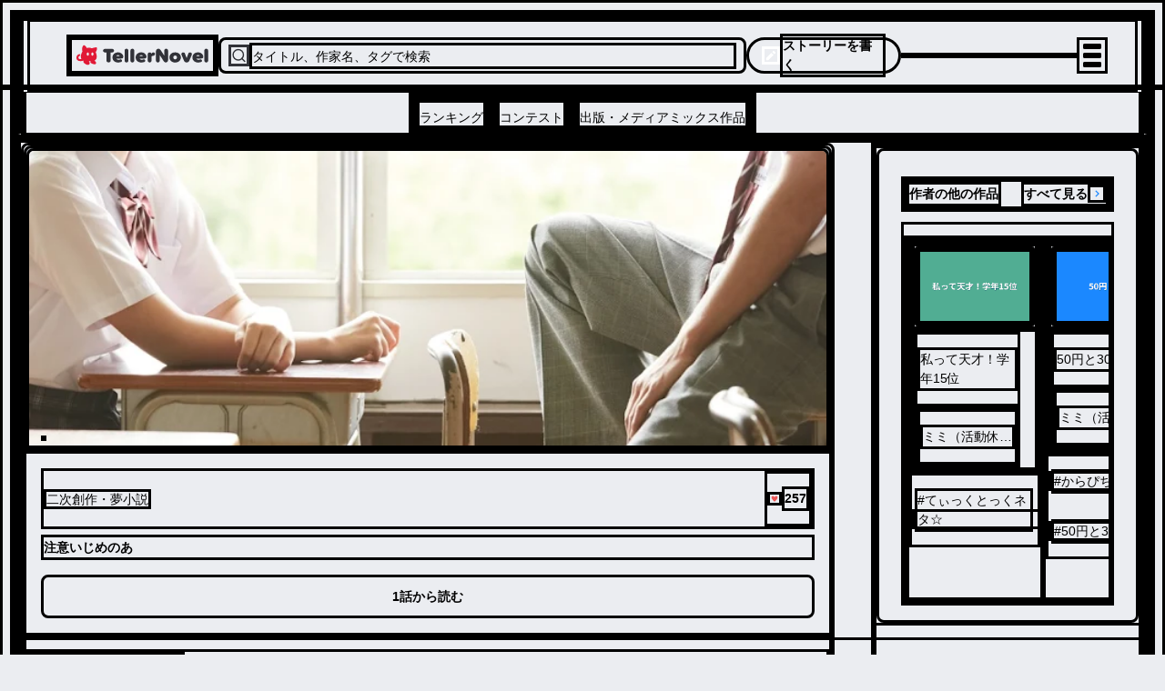

--- FILE ---
content_type: text/html; charset=utf-8
request_url: https://teller.jp/se/2mlwrs8lyfr3r-8327612819
body_size: 49161
content:
<!DOCTYPE html><html lang="ja"><head><meta charSet="utf-8"/><meta name="viewport" content="width=device-width, initial-scale=1.0, viewport-fit=cover"/><meta name="viewport" content="width=device-width, initial-scale=1"/><link rel="preload" as="image" href="/_next/static/chunks/src/app/_components/open-in-app-header/assets/appicon.dae35cac7bf4d2f6.svg"/><link rel="preload" as="image" href="/_next/static/chunks/src/app/_components/header-menu/navigation-links/assets/ranking-icon.46455bf04800ea20.svg"/><link rel="preload" as="image" href="/_next/static/chunks/src/app/_components/header-menu/navigation-links/assets/contest-icon.7e25745ec1ac28fe.svg"/><link rel="preload" as="image" href="/_next/static/chunks/src/app/_components/header-menu/navigation-links/assets/new-icon.f109204d78f2c709.svg"/><link rel="preload" as="image" href="/_next/static/chunks/src/app/_components/bottom-navigation/assets/home-icon.773336a4daabe845.svg"/><link rel="preload" as="image" href="/_next/static/chunks/src/app/_components/bottom-navigation/assets/search-icon.92de7795d41d3518.svg"/><link rel="preload" as="image" href="/_next/static/chunks/src/app/_components/bottom-navigation-write-button/assets/write-icon.af98c425bf2633be.svg"/><link rel="preload" as="image" href="/_next/static/chunks/src/app/_components/bottom-navigation/assets/notifications-icon.9aebb4bb893ff945.svg"/><link rel="preload" as="image" href="/_next/static/chunks/src/app/_components/bottom-navigation/assets/bookshelf-icon.26c6350db626bfba.svg"/><link rel="preload" as="image" href="/_next/static/chunks/src/app/_components/likes/assets/heart.e6a1b46107ab7ef9.svg"/><link rel="stylesheet" href="/_next/static/css/d68f16db125c406b.css" data-precedence="next"/><link rel="stylesheet" href="/_next/static/css/17b33825dc1fde03.css" data-precedence="next"/><link rel="stylesheet" href="/_next/static/css/36ab25545a62e4fc.css" data-precedence="next"/><link rel="preload" as="script" fetchPriority="low" href="/_next/static/chunks/webpack-9262f4157b6af34f.js"/><script src="/_next/static/chunks/fd9d1056-d158c87e0768d3f5.js" async=""></script><script src="/_next/static/chunks/2117-d5dbd4813bfe328b.js" async=""></script><script src="/_next/static/chunks/main-app-fb757dbf2494d41f.js" async=""></script><script src="/_next/static/chunks/0cff8c1d-0b73254b98fd6d9e.js" async=""></script><script src="/_next/static/chunks/bc9c3264-00df00a5013bf99d.js" async=""></script><script src="/_next/static/chunks/a63740d3-2b175a3dc90a0db7.js" async=""></script><script src="/_next/static/chunks/4f9d9cd8-9db2bac86fb3b153.js" async=""></script><script src="/_next/static/chunks/3730-e3d3323f71599f58.js" async=""></script><script src="/_next/static/chunks/2972-28b1ba15edb031b1.js" async=""></script><script src="/_next/static/chunks/605-018262e9f341c6ee.js" async=""></script><script src="/_next/static/chunks/2957-107d579bf57cfd02.js" async=""></script><script src="/_next/static/chunks/210-db640117e8a4e8db.js" async=""></script><script src="/_next/static/chunks/4779-0d75a9d6bc6ee381.js" async=""></script><script src="/_next/static/chunks/7017-a1e1ff6fe1b7d679.js" async=""></script><script src="/_next/static/chunks/7423-94107b0c4a838ddb.js" async=""></script><script src="/_next/static/chunks/6175-401f087283616358.js" async=""></script><script src="/_next/static/chunks/1357-2450d03c5f2dc722.js" async=""></script><script src="/_next/static/chunks/9172-fafef1fc27c67d1e.js" async=""></script><script src="/_next/static/chunks/978-ef050be3437a264d.js" async=""></script><script src="/_next/static/chunks/7720-f12a40cb582b111a.js" async=""></script><script src="/_next/static/chunks/6583-314dfce79f242e26.js" async=""></script><script src="/_next/static/chunks/1470-c54b422bdda2e5f2.js" async=""></script><script src="/_next/static/chunks/9409-37abadec3c574911.js" async=""></script><script src="/_next/static/chunks/8452-85aed5948a9c3fe5.js" async=""></script><script src="/_next/static/chunks/6817-92198449d66bd28b.js" async=""></script><script src="/_next/static/chunks/3719-f96ac633784a11a8.js" async=""></script><script src="/_next/static/chunks/9554-9fc017d21c439fc4.js" async=""></script><script src="/_next/static/chunks/app/(default-layout)/layout-7d3f19d00137d185.js" async=""></script><script src="/_next/static/chunks/d622d42c-1adce7c935f86940.js" async=""></script><script src="/_next/static/chunks/737dfa3e-2837ad5afaf69cb5.js" async=""></script><script src="/_next/static/chunks/8311-ff341ef556d024b2.js" async=""></script><script src="/_next/static/chunks/990-f7fded8ae89ce3d7.js" async=""></script><script src="/_next/static/chunks/1609-d82987a4d7d97664.js" async=""></script><script src="/_next/static/chunks/7259-ded55c529139f7d3.js" async=""></script><script src="/_next/static/chunks/3739-3c2708b47b28bc33.js" async=""></script><script src="/_next/static/chunks/4827-9081679b3ee20988.js" async=""></script><script src="/_next/static/chunks/app/(default-layout)/se/%5BseriesId%5D/page-495bef546b2fef30.js" async=""></script><script src="/_next/static/chunks/6156-226baf902fb003a3.js" async=""></script><script src="/_next/static/chunks/app/layout-4e31ad379303bcc0.js" async=""></script><script src="/_next/static/chunks/app/global-error-a6c8b6ede37b673b.js" async=""></script><link rel="preload" as="image" href="/_next/static/chunks/src/app/_components/share-actionsheet-with-link/assets/share-light.6b1b535aabd63fd4.svg"/><link rel="preload" as="image" href="/_next/static/chunks/src/app/_components/install-app-pc-banner/assets/devices.d049ba972dae3d84.png"/><link rel="preload" as="image" href="/_next/static/chunks/src/app/_components/install-app-pc-banner/assets/app-title.e41ffcebacd6e02c.png"/><link rel="preload" as="image" href="/_next/static/chunks/src/app/_components/aside-block/assets/link-arrow-blue.280f81b9e603d80b.svg"/><link rel="preconnect" href="https://lh3.googleusercontent.com" crossorigin="anonymous"/><link rel="dns-prefetch" href="https://teller.jp"/><link rel="dns-prefetch" href="https://c.amazon-adsystem.com"/><link rel="dns-prefetch" href="https://flux-cdn.com"/><link rel="dns-prefetch" href="https://securepubads.g.doubleclick.net"/><link rel="preconnect" href="https://c.amazon-adsystem.com" crossorigin="true"/><link rel="preconnect" href="https://flux-cdn.com" crossorigin="true"/><link rel="preconnect" href="https://securepubads.g.doubleclick.net" crossorigin="true"/><link rel="preconnect dns-prefetch" href="https://imp-adedge.i-mobile.co.jp" crossorigin="true"/><link rel="preconnect dns-prefetch" href="https://j.microad.net/js/compass.js" crossorigin="true"/><title>注意いじめのあ | 全1話 (作者:ミミ（活動休止中）)の連載小説 | テラーノベル</title><meta name="description" content="#からぴち #いじめ #のあさん  | テラーノベルは作品本数400万本以上、登録者数600万人以上！"/><link rel="canonical" href="https://teller.jp/se/2mlwrs8lyfr3r-8327612819"/><meta property="og:title" content="注意いじめのあ (作者:ミミ（活動休止中）)の連載小説 | テラーノベル"/><meta property="og:description" content="#からぴち #いじめ #のあさん  | テラーノベルは作品本数400万本以上、登録者数600万人以上！"/><meta property="og:url" content="https://teller.jp/se/2mlwrs8lyfr3r-8327612819"/><meta property="og:image" content="https://lh3.googleusercontent.com/Qvl1jUGgwEu7aw5HHKNCy1ilTeytov5PzxsAQqUz2tCDymlRRhiaN-uC1BgHuVqLpaUiTGg7Buj4Sko8UR0=s1200-rw"/><meta name="twitter:card" content="summary_large_image"/><meta name="twitter:site" content="@app_teller"/><meta name="twitter:title" content="注意いじめのあ (作者:ミミ（活動休止中）)の連載小説 | テラーノベル"/><meta name="twitter:description" content="#からぴち #いじめ #のあさん  | テラーノベルは作品本数400万本以上、登録者数600万人以上！"/><meta name="twitter:image" content="https://lh3.googleusercontent.com/Qvl1jUGgwEu7aw5HHKNCy1ilTeytov5PzxsAQqUz2tCDymlRRhiaN-uC1BgHuVqLpaUiTGg7Buj4Sko8UR0=s1200-rw"/><link rel="icon" href="/favicon.ico"/><link rel="apple-touch-icon" href="/apple-touch-icon.png" sizes="180x180"/><script type="application/ld+json">
          [
            {
              "@context": "https://schema.org",
              "@type": "Organization",
              "url": "https://teller.jp/",
              "logo": "https://teller.jp/logo512.png"
            },
            {
              "@context": "https://schema.org",
              "@type": "SoftwareApplication",
              "name": "テラーノベル：小説が読み放題！小説・夢小説を書くアプリ",
              "operatingSystem": "Android",
              "applicationCategory": "EntertainmentApplication",
              "downloadUrl": "https://play.google.com/store/apps/details?id=jp.picappinc.teller",
              "offers": {
                "@type": "Offer",
                "price": "0.00",
                "priceCurrency": "JPY"
              }
            },
            {
              "@context": "https://schema.org",
              "@type": "SoftwareApplication",
              "name": "テラーノベル：小説を読む・書く",
              "operatingSystem": "iOS",
              "applicationCategory": "EntertainmentApplication",
              "downloadUrl": "https://apps.apple.com/jp/app/id1238587832",
              "offers": {
                "@type": "Offer",
                "price": "0.00",
                "priceCurrency": "JPY"
              }
            }
          ]
          </script><script src="/_next/static/chunks/polyfills-42372ed130431b0a.js" noModule=""></script></head><body><div class="d_flex items_center gap_0 flex_column"><div class="d_flex items_center gap_0 flex_column pos_sticky top_0 left_0 right_0 w_100% z_header backface_hidden overflow_hidden"><!--$--><div class="d_none lgDown:d_flex items_center justify_space-between gap_10px flex_row w_100% h_44px px_16px bg_surface_secondary"><div class="d_flex items_center gap_10px flex_row select_none"><img src="/_next/static/chunks/src/app/_components/open-in-app-header/assets/appicon.dae35cac7bf4d2f6.svg" alt="TellerNovel" class="w_30px h_30px"/><div class="d_flex items_flex-start gap_1px flex_column"><p class="fs_size_13 fw_bold text_content_primary">テラーノベル</p><p class="fs_size_10 text_content_primary">アプリでサクサク楽しめる</p></div></div><button class="d_flex justify_center items_center leading_1.15 cursor_pointer w_100px fw_600 hover:opacity_0.7 disabled:cursor_default disabled:opacity_1 disabled:pointer-events_none disabled:bg_accent.100 text_primary bg_tint rounded_100vh p_8px fs_12px h_30px">アプリで開く</button></div><!--/$--><header class="d_flex items_center pos_relative bg_white w_100% h_50px lg:h_128px border-b_0.5px_solid_#D7D8DA"><div class="d_flex items_center gap_0 flex_column w_100%"><div class="d_flex items_center justify_space-between gap_10px flex_row max-w_1220px m_0 lg:m_auto w_100% h_80px pl_12px lg:pl_40px pr_12px lg:pr_30px"><a class="" href="/"><img src="/_next/static/chunks/src/app/_components/header/assets/logo.b6145158d60cbdc1.svg" loading="lazy" alt="テラーノベル（Teller Novel）" class="w_126px lg:w_161px min-w_126px lg:min-w_161px cursor_pointer hover:opacity_0.8"/></a><div class="d_none lg:d_flex items_center gap_10px flex_row bg_strong_bg w_600px h_40px p_8px rounded_8px max-w_600px grow_1 cursor_pointer"><svg stroke="currentColor" fill="none" stroke-width="2" viewBox="0 0 24 24" stroke-linecap="round" stroke-linejoin="round" color="#313238" style="color:#313238" height="24" width="24" xmlns="http://www.w3.org/2000/svg"><circle cx="11" cy="11" r="8"></circle><line x1="21" y1="21" x2="16.65" y2="16.65"></line></svg><p class="text_accent.500 fs_size_14 fw_bold w_100% pt_2px">タイトル、作家名、タグで検索</p></div><div class="d_none lg:d_flex items_center gap_10px flex_row cursor_pointer hover:opacity_0.8 h_30px lg:h_40px text_white bg_tint p_6px_14px rounded_20px min-w_170px"><svg stroke="currentColor" fill="currentColor" stroke-width="0" viewBox="0 0 24 24" color="#fff" style="color:#fff" height="20" width="20" xmlns="http://www.w3.org/2000/svg"><path d="M12.8995 6.85431L17.1421 11.0969L7.24264 20.9964H3V16.7538L12.8995 6.85431ZM14.3137 5.44009L16.435 3.31877C16.8256 2.92825 17.4587 2.92825 17.8492 3.31877L20.6777 6.1472C21.0682 6.53772 21.0682 7.17089 20.6777 7.56141L18.5563 9.68273L14.3137 5.44009Z"></path></svg><p class="fs_size_14 fw_700 select_none">ストーリーを書く</p></div><div class="d_flex items_center justify_flex-end gap_1 flex_row lg:w_200px w_100% lg:max-w_200px max-w_100% justify-self_flex-end"></div><div class="animation_fadein_400ms_ease-out hover:cursor_pointer items_center justify_center"><div class="m_4px w_20px h_2px bg_#000 rounded_1.5px transition_margin_0.2s,_transform_0.2s"></div><div class="m_4px w_20px h_2px bg_#000 rounded_1.5px transition_margin_0.2s,_transform_0.2s"></div><div class="m_4px w_20px h_2px bg_#000 rounded_1.5px transition_margin_0.2s,_transform_0.2s"></div></div></div><div class="d_none lg:d_flex items_center justify_center w_100% h_48px border-tw_0.5px border-t_border_border_primary"><div class="d_flex items_center gap_12 flex_row h_100%"><a class="border-bw_0 border_content_primary h_100% pos_relative" href="/genre/romance/ranking"><div class="d_flex items_center justify_center h_100%"><p class="text_content_primary fs_size_14 fw_bold w_100% leading_1.25 pt_8px">ランキング</p></div></a><a class="border-bw_0 border_content_primary h_100% pos_relative" href="/contests"><div class="d_flex items_center justify_center h_100%"><p class="text_content_primary fs_size_14 fw_bold w_100% leading_1.25 pt_8px">コンテスト</p></div></a><a class="border-bw_0 border_content_primary h_100% pos_relative" href="/publication"><div class="d_flex items_center justify_center h_100%"><p class="text_content_primary fs_size_14 fw_bold w_100% leading_1.25 pt_8px">出版・メディアミックス作品</p></div></a></div></div></div></header></div><div data-scope="dialog" data-part="positioner" dir="ltr" id="dialog::R137mkq::positioner" style="pointer-events:none" class="items_center d_flex h_calc(100dvh_-_54px_-_93px) justify_center pos_fixed top_93px w_100% z_drawer left_0"><div data-scope="dialog" data-part="content" dir="ltr" role="dialog" hidden="" id="dialog::R137mkq::content" tabindex="-1" data-state="closed" aria-modal="true" aria-labelledby="dialog::R137mkq::title" aria-describedby="dialog::R137mkq::description" class="bg_white shadow_lg h_100% w_100% overflow_scroll open:animation_fadein_150ms_ease-out closed:animation_fadeout_150ms_ease-out"><div class="d_flex items_center gap_0 flex_column lg:max-w_380px lg:max-h_75vh overflow-y_scroll"><a class="focus:ring_0 focus:ring-color_transparent focus:outline-style_none lg:p_15px" href="/vip_offer"><img src="/_next/static/chunks/src/app/_components/header-menu/assets/vip-banner-sp.aa1b82ed25a7ee7b.png" alt="VIPプラン" loading="lazy" class="lg:d_none w_100%"/><img src="/_next/static/chunks/src/app/_components/header-menu/assets/vip-banner.45873a55f93b9fce.png" alt="VIPプラン" loading="lazy" class="lgDown:d_none w_100%"/></a><div class="d_flex items_center justify_space-between gap_0 flex_row w_100% min-h_56px max-w_400px px_12px py_8px"><a class="flex_1 justify_center items_center hover:opacity_0.8 focus:ring_0 focus:ring-color_transparent focus:outline-style_none" href="/genre/romance/ranking"><div class="d_flex items_center justify_center gap_8px flex_row"><img src="/_next/static/chunks/src/app/_components/header-menu/navigation-links/assets/ranking-icon.46455bf04800ea20.svg" alt="ランキング" class="w_32px h_32px"/><p class="text_content_primary fs_14">ランキング</p></div></a><a class="flex_1 justify_center items_center hover:opacity_0.8 focus:ring_0 focus:ring-color_transparent focus:outline-style_none" href="/contests"><div class="d_flex items_center justify_center gap_8px flex_row"><div class="pos_relative"><img src="/_next/static/chunks/src/app/_components/header-menu/navigation-links/assets/contest-icon.7e25745ec1ac28fe.svg" alt="コンテスト" class="w_32px h_32px"/></div><p class="text_content_primary fs_14">コンテスト</p></div></a><a class="flex_1 justify_center items_center hover:opacity_0.8 focus:ring_0 focus:ring-color_transparent focus:outline-style_none" href="/stories"><div class="d_flex items_center justify_center gap_8px flex_row"><img src="/_next/static/chunks/src/app/_components/header-menu/navigation-links/assets/new-icon.f109204d78f2c709.svg" alt="新着" class="w_32px h_32px"/><p class="text_content_primary fs_14">新着</p></div></a></div><div class="w_100% bg_strong_bg h_18px min-h_18px"></div><div class="d_grid grid-cols_repeat(2,_minmax(0,_1fr)) gap_2px w_100% fs_size_13 fw_700 text-align_center bg_strong_bg mt_-10px p_0"><a class="h_46px m_0 p_15px_12px bg_white hover:opacity_0.8" href="/genre/romance/ranking">恋愛・ロマンス</a><a class="h_46px m_0 p_15px_12px bg_white hover:opacity_0.8" href="/genre/fantasy-romance/ranking">ロマンスファンタジー</a><a class="h_46px m_0 p_15px_12px bg_white hover:opacity_0.8" href="/genre/fantasy/ranking">ファンタジー・異世界・SF</a><a class="h_46px m_0 p_15px_12px bg_white hover:opacity_0.8" href="/genre/horror/ranking">ホラー・ミステリー</a><a class="h_46px m_0 p_15px_12px bg_white hover:opacity_0.8" href="/genre/bl/ranking">BL</a><a class="h_46px m_0 p_15px_12px bg_white hover:opacity_0.8" href="/genre/drama/ranking">ドラマ</a><a class="h_46px m_0 p_15px_12px bg_white hover:opacity_0.8" href="/genre/comedy/ranking">コメディ</a><div class="m_0 p_15px bg_white"></div></div><div class="w_100% bg_strong_bg h_8px min-h_8px lg:d_block"></div><div class="d_flex items_flex-start justify_left gap_10px flex_column p_26px_0_0_24px fs_size_13 w_100% text-align_left"><a class="h_36px hover:opacity_0.8" href="/my_page">マイページ／設定</a><div class="h_36px hover:opacity_0.8 hover:cursor_pointer">自分のストーリー</div><div class="h_36px hover:opacity_0.8 hover:cursor_pointer">ログアウト</div></div></div></div></div><main class="w_100% gap_0 bg_transparent content_center"><div class="d_grid grid-cols_1fr lg:grid-cols_1fr_minmax(250px,_300px) gap_0 lg:gap_40px w_100% max-w_breakpoint-xl m_0_auto grow_1"><div class="d_flex items_center gap_0 flex_column w_100% lg:my_40px lg:rounded_8px lg:min-w_760px overflow_hidden"><!--$--><div class="d_flex items_center gap_10px flex_column rounded-tl_8 rounded-tr_8 bg_#989ba1 max-h_336px min-h_111px pos_relative w_100% aspect_3/2"><img src="https://lh3.googleusercontent.com/Qvl1jUGgwEu7aw5HHKNCy1ilTeytov5PzxsAQqUz2tCDymlRRhiaN-uC1BgHuVqLpaUiTGg7Buj4Sko8UR0=s730-rw" alt="「注意いじめのあ」のメインビジュアル" loading="lazy" class="pos_relative d_block v-align_middle obj-fit_cover left_0 right_0 top_0 bottom_0 w_100% h_100% rounded-tl_0 lg:rounded-tl_8px rounded-tr_0 lg:rounded-tr_8px"/><div class="d_flex items_center gap_10px flex_row pos_absolute left_16px bottom_8px"></div></div><!--/$--><div class="p_0_16px_16px w_100% bg_primary"><div class="d_flex items_center justify_space-between gap_0 flex_row w_100% mt_16px"><p class="text_content_secondary fs_size_14 fw_400 leading_16.71px">二次創作・夢小説</p><div class="d_flex items_center gap_3px flex_row animation_fadein_200ms_ease-in select_none"><img src="/_next/static/chunks/src/app/_components/likes/assets/heart.e6a1b46107ab7ef9.svg" alt="♥" class="w_16px h_15px"/><p class="fs_size_14 text_pink fw_600 pos_initial bottom_initial right_initial">257</p></div></div><h1 class="mt_6px text_accent.1000 fs_size_20 fw_700 leading_160% white-space_normal">注意いじめのあ</h1><a class="d_flex justify_center items_center leading_1.15 cursor_pointer w_100% fw_600 hover:opacity_0.7 disabled:cursor_default disabled:opacity_1 disabled:pointer-events_none disabled:bg_accent.100 text_primary bg_tint rounded_8px p_8px_14px fs_size_16 h_60px lg:h_48px mt_16px" href="/s/20lqbfpx4f9z6-8327612818">1話から読む</a></div><div class="w_100% bg_primary"><div class="d_flex items_center gap_8px flex_row -webkit-overflow-scrolling_touch overflow-x_auto overflow-y_hidden flex-wrap_nowrap mt_12px mb_6px px_16px"><a class="flex_0_0_auto" href="/tag/%E3%81%8B%E3%82%89%E3%81%B4%E3%81%A1"><p class="d_inline-block px_12px py_8px text_contrast_primary bg_primary border_1px_solid_token(colors.accent.100) rounded_2em fs_12px leading_12px hover:opacity_0.7">#<!-- -->からぴち</p></a><a class="flex_0_0_auto" href="/tag/%E3%81%84%E3%81%98%E3%82%81"><p class="d_inline-block px_12px py_8px text_contrast_primary bg_primary border_1px_solid_token(colors.accent.100) rounded_2em fs_12px leading_12px hover:opacity_0.7">#<!-- -->いじめ</p></a><a class="flex_0_0_auto" href="/tag/%E3%81%AE%E3%81%82%E3%81%95%E3%82%93"><p class="d_inline-block px_12px py_8px text_contrast_primary bg_primary border_1px_solid_token(colors.accent.100) rounded_2em fs_12px leading_12px hover:opacity_0.7">#<!-- -->のあさん</p></a></div><div class="d_flex items_center justify_right gap_0 flex_row w_100% px_16px"><div class="d_flex items_center fs_size_14 text-align_center p_10px_10px cursor_pointer fw_bold text_tint"><img src="/_next/static/chunks/src/app/_components/share-actionsheet-with-link/assets/share-light.6b1b535aabd63fd4.svg" class="mr_4px" alt="シェアする"/><span>シェアする</span></div><div data-testid="report-button"><img src="/_next/static/chunks/src/app/(default-layout)/se/[seriesId]/_components/report-actionsheet/assets/more-icon.20cfac1b79e24f56.svg" alt="報告する" class="cursor_pointer" loading="lazy"/></div></div><div class="--thickness_1px w_100% border-block-end-width_var(--thickness)"></div><div class="d_flex items_center justify_space-between gap_0 flex_row w_100% mt_16px mb_16px px_16px"><div class="d_flex w_100% items_center mr_16px"><a class="d_flex items_center focus:ring_0 focus:ring-color_transparent focus:outline-style_none" href="/user/9BS57g9V7rYb8wehAy11pY55ayQ2"><img src="https://lh3.googleusercontent.com/MMVxtt4yEW3NMbNXUqzo-YaPn-P7KFKRRM0MyQwJuI_wtePxWtlRLZjN_5TOeLaMdgGWW2dIFgpwLtWInWS3hcZ502JyBqhWlA=s100" alt="ミミ（活動休止中）" width="40" height="40" class="d_block rounded_50% mr_12px min-w_40px min-h_40px w_40px h_40px border_1px_solid_rgb(49,_50,_56,_0.3) obj-fit_cover" loading="lazy"/><div class="d_flex items_center gap_4px flex_row"><p class="fs_size_14 text_accent.700 max-lines_1 fw_700">ミミ（活動休止中）</p></div></a></div></div><div class="--thickness_1px w_calc(100%_-_32px) border-block-end-width_var(--thickness) mx_16px"></div><div class="d_flex items_center justify_center w_100% min-w_336px lg:min-w_728px min-h_280px lg:min-h_90px [&amp;_div:only-child]:my_16px"></div><div class="h_12px bg_strong_bg w_100%"></div><div class="w_100% px_16px border-t_1px_solid_token(colors.separator)"><div id="tabs" class="d_flex items_center gap_0 flex_column w_100%"><div class="d_flex items_center justify_space-between gap_10px flex_row px_4 py_2.5 w_100% border-b_1px_solid_token(colors.separator)"><p class="fs_size_14 fw_bold">全<!-- -->1<!-- -->話</p><div class="d_flex items_center gap_10px flex_row bg_surface_secondary h_36px rounded_18px w_fit-content"><div id="tab-order-by-desc" class="d_flex justify_center items_center text-align_center v-align_middle h_100% fs_size_12 px_3 border_1px_solid_token(colors.separator) rounded_17px text_content_primary cursor_default transition_all_300ms_ease bg_primary fw_bold">最新話から</div><div id="tab-order-by-asc" class="d_flex justify_center items_center text-align_center v-align_middle h_100% fs_size_12 px_3 border_1px_solid_token(colors.transparent) rounded_17px text_content_tertiary cursor_pointer transition_all_300ms_ease">1話から</div></div></div><ul class="w_100% mb_15px"><div class="border-b_1px_solid_#d7d8da lastOfType:border-b_none lastOfType:hover:border-b_none hover:border-b_1px_solid_transparent"><li class="w_100% d_flex flex_column p_16px hover:bg_strong_bg hover:rounded_8px"><a class="" href="/s/20lqbfpx4f9z6-8327612818"><div flex-direction="row" class="d_flex items_center"><span class="fs_13px fw_400 text_accent_500 mr_4px mt_2px">1<!-- -->.</span><p class="fs_14px fw_bold text_accent_700">注意いじめのあ</p></div><div flex-direction="row" class="d_flex items_center justify_left lg:justify_end gap_10px flex_row mt_8px"><div class="d_none lg:d_block"></div><span class="fs_12px leading_14px text_accent.500">2022年12月30日</span><div class="d_flex items_center gap_3px flex_row animation_fadein_200ms_ease-in select_none"><img src="/_next/static/chunks/src/app/_components/likes/assets/heart.e6a1b46107ab7ef9.svg" alt="♥" class="w_10px h_10px"/><p class="fs_size_12 text_pink fw_600 pos_initial bottom_initial right_initial">257</p></div><div class="d_block lg:d_none"></div></div></a></li></div></ul></div></div></div></div><div class="self_start w_100% lg:min-w_300px lg:max-w_370px gap_0"><aside class="d_flex items_center gap_10px lg:gap_24px flex_column pb_12px lg:my_40px"><!--$--><div class="d_flex items_center gap_10px flex_column bg_primary p_20px_0_20px_16px lg:p_16px_24px rounded_0 lg:rounded_8px max-w_100vw w_100% overflow-x_hidden hover:[&amp;__button]:opacity_1"><h2 class="w_100%"><div class="d_flex items_baseline justify_space-between gap_10px flex_row"><span class="fs_size_18 lg:fs_size_14 fw_700">作者の他の作品</span><a class="text_tint fs_size_12 lg:fs_size_14 fw_700" href="/user/9BS57g9V7rYb8wehAy11pY55ayQ2">すべて見る<img src="/_next/static/chunks/src/app/_components/aside-block/assets/link-arrow-blue.280f81b9e603d80b.svg" class="d_inline-block w_20px h_20px mt_-2px" alt="すべて見る"/></a></div></h2><div class="d_flex pos_relative w_100%"><div class="d_flex gap_5px overflow-x_auto mt_12px"><div data-gtm-event-imp="feed_item_imp" data-gtm-event-click="feed_item_tapped" data-gtm-param-series-id="36b4cafz8ns69-8304533693" data-gtm-param-state="0" class="d_block items_flex-start gap_10px flex_column cursor_pointer text_accent.700 bg_surface_primary pos_relative hover:[&amp;_&gt;_*]:opacity_0.8 text-align_left"><a class="pos_absolute top_0 right_0 bottom_0 left_0" href="/se/36b4cafz8ns69-8304533693"></a><div class="d_flex items_flex-start gap_10px flex_column w_100%"><a class="" href="/se/36b4cafz8ns69-8304533693"><div class="w_132px h_88px overflow_hidden rounded_3px pos_relative"><img src="https://lh3.googleusercontent.com/kj47L0nCzlTTFJVTI4xLZebneLrRzdLkMRuwj6T0ODVg22VgCmtXeoyodhOJLJdbZs08Nr4kM6VLMgNh7hz_VwrGaXEXkRTGzg=s350-rw" alt="私って天才！学年15位" loading="lazy" class="w_100% h_100% obj-fit_cover"/></div></a><div class="d_flex items_flex-start justify_flex-start gap_0 flex_column w_100% pr_16px"><a class="w_100%" href="/se/36b4cafz8ns69-8304533693"><p class="fs_size_14 fw_bold text_accent.1000 max-lines_2 clamp_2 w_100%">私って天才！学年15位</p></a><a class="focus:ring_0" href="/user/9BS57g9V7rYb8wehAy11pY55ayQ2"><div class="d_flex items_center gap_4px flex_row w_100% py_2px"><p class="fw_normal fs_size_12 text_accent.700 max-lines_1 clamp_1">ミミ（活動休止中）</p></div></a></div></div><div class="-webkit-overflow-scrolling_touch"><a class="" href="/tag/%E3%81%A6%E3%81%83%E3%81%A3%E3%81%8F%E3%81%A8%E3%81%A3%E3%81%8F%E3%83%8D%E3%82%BF%E2%98%86"><p class="fs_size_12 text_content_link_primary fw_300 d_inline-block mr_8px">#<!-- -->てぃっくとっくネタ☆</p></a></div></div><div data-gtm-event-imp="feed_item_imp" data-gtm-event-click="feed_item_tapped" data-gtm-param-series-id="3g64afzz9l7ch-8290628143" data-gtm-param-state="1" class="d_block items_flex-start gap_10px flex_column cursor_pointer text_accent.700 bg_surface_primary pos_relative hover:[&amp;_&gt;_*]:opacity_0.8 text-align_left"><a class="pos_absolute top_0 right_0 bottom_0 left_0" href="/se/3g64afzz9l7ch-8290628143"></a><div class="d_flex items_flex-start gap_10px flex_column w_100%"><a class="" href="/se/3g64afzz9l7ch-8290628143"><div class="w_132px h_88px overflow_hidden rounded_3px pos_relative"><img src="https://lh3.googleusercontent.com/CwCWWZJ8wDXABl0r65DDbGZungQU5wJ2thzZz5Xm4jnU3WQsE7btqF_tYKO3tD8J3rPX_hX1Gt5bzUSJKzpWYduaQj0PH0xwhJ4=s350-rw" alt="50円と30円" loading="lazy" class="w_100% h_100% obj-fit_cover"/></div></a><div class="d_flex items_flex-start justify_flex-start gap_0 flex_column w_100% pr_16px"><a class="w_100%" href="/se/3g64afzz9l7ch-8290628143"><p class="fs_size_14 fw_bold text_accent.1000 max-lines_2 clamp_2 w_100%">50円と30円</p></a><a class="focus:ring_0" href="/user/9BS57g9V7rYb8wehAy11pY55ayQ2"><div class="d_flex items_center gap_4px flex_row w_100% py_2px"><p class="fw_normal fs_size_12 text_accent.700 max-lines_1 clamp_1">ミミ（活動休止中）</p></div></a></div></div><div class="-webkit-overflow-scrolling_touch"><a class="" href="/tag/%E3%81%8B%E3%82%89%E3%81%B4%E3%81%A1"><p class="fs_size_12 text_content_link_primary fw_300 d_inline-block mr_8px">#<!-- -->からぴち</p></a><a class="" href="/tag/50%E5%86%86%E3%81%A830%E5%86%86"><p class="fs_size_12 text_content_link_primary fw_300 d_inline-block mr_8px">#<!-- -->50円と30円</p></a></div></div><div data-gtm-event-imp="feed_item_imp" data-gtm-event-click="feed_item_tapped" data-gtm-param-series-id="3gqyg1l9szcyk-8291666763" data-gtm-param-state="2" class="d_block items_flex-start gap_10px flex_column cursor_pointer text_accent.700 bg_surface_primary pos_relative hover:[&amp;_&gt;_*]:opacity_0.8 text-align_left"><a class="pos_absolute top_0 right_0 bottom_0 left_0" href="/se/3gqyg1l9szcyk-8291666763"></a><div class="d_flex items_flex-start gap_10px flex_column w_100%"><a class="" href="/se/3gqyg1l9szcyk-8291666763"><div class="w_132px h_88px overflow_hidden rounded_3px pos_relative"><img src="https://lh3.googleusercontent.com/1pr4XZxUwttiBCWqxyBc-kDmCsNROsa8jcCmuW3qoL_TG-zBNHHxrJHqrVh6Yqj9rl99Od25Fwqh138u8DM5XlmW7-SWyvRn5Q=s350-rw" alt="ミミだよー" loading="lazy" class="w_100% h_100% obj-fit_cover"/></div></a><div class="d_flex items_flex-start justify_flex-start gap_0 flex_column w_100% pr_16px"><a class="w_100%" href="/se/3gqyg1l9szcyk-8291666763"><p class="fs_size_14 fw_bold text_accent.1000 max-lines_2 clamp_2 w_100%">ミミだよー</p></a><a class="focus:ring_0" href="/user/9BS57g9V7rYb8wehAy11pY55ayQ2"><div class="d_flex items_center gap_4px flex_row w_100% py_2px"><p class="fw_normal fs_size_12 text_accent.700 max-lines_1 clamp_1">ミミ（活動休止中）</p></div></a></div></div><div class="-webkit-overflow-scrolling_touch"><a class="" href="/tag/%E3%82%84%E3%81%BB%E3%83%BC"><p class="fs_size_12 text_content_link_primary fw_300 d_inline-block mr_8px">#<!-- -->やほー</p></a></div></div><div data-gtm-event-imp="feed_item_imp" data-gtm-event-click="feed_item_tapped" data-gtm-param-series-id="rhjewdw26x2g-8293746519" data-gtm-param-state="3" class="d_block items_flex-start gap_10px flex_column cursor_pointer text_accent.700 bg_surface_primary pos_relative hover:[&amp;_&gt;_*]:opacity_0.8 text-align_left"><a class="pos_absolute top_0 right_0 bottom_0 left_0" href="/se/rhjewdw26x2g-8293746519"></a><div class="d_flex items_flex-start gap_10px flex_column w_100%"><a class="" href="/se/rhjewdw26x2g-8293746519"><div class="w_132px h_88px overflow_hidden rounded_3px pos_relative"><img src="https://lh3.googleusercontent.com/M5pbMIJt53H-dfBpw-mNnBkJlkwse3RCz4SSPA6a3GCaqFK7NrtHGldQPG3eNC-xbjUleUFyJ2fZxqdatDpq0q5bG8d_CHjJAg=s350-rw" alt="久しぶり" loading="lazy" class="w_100% h_100% obj-fit_cover"/></div></a><div class="d_flex items_flex-start justify_flex-start gap_0 flex_column w_100% pr_16px"><a class="w_100%" href="/se/rhjewdw26x2g-8293746519"><p class="fs_size_14 fw_bold text_accent.1000 max-lines_2 clamp_2 w_100%">久しぶり</p></a><a class="focus:ring_0" href="/user/9BS57g9V7rYb8wehAy11pY55ayQ2"><div class="d_flex items_center gap_4px flex_row w_100% py_2px"><p class="fw_normal fs_size_12 text_accent.700 max-lines_1 clamp_1">ミミ（活動休止中）</p></div></a></div></div><div class="-webkit-overflow-scrolling_touch"><a class="" href="/tag/%E3%81%8A%E3%81%B2%E3%81%95%E3%83%BC"><p class="fs_size_12 text_content_link_primary fw_300 d_inline-block mr_8px">#<!-- -->おひさー</p></a></div></div><div data-gtm-event-imp="feed_item_imp" data-gtm-event-click="feed_item_tapped" data-gtm-param-series-id="seib4qlkj9cl-8297266487" data-gtm-param-state="4" class="d_block items_flex-start gap_10px flex_column cursor_pointer text_accent.700 bg_surface_primary pos_relative hover:[&amp;_&gt;_*]:opacity_0.8 text-align_left"><a class="pos_absolute top_0 right_0 bottom_0 left_0" href="/se/seib4qlkj9cl-8297266487"></a><div class="d_flex items_flex-start gap_10px flex_column w_100%"><a class="" href="/se/seib4qlkj9cl-8297266487"><div class="w_132px h_88px overflow_hidden rounded_3px pos_relative"><img src="https://lh3.googleusercontent.com/x9wTYNw0je4kNwnQcqtP0910ASchVM4wGBpbukCG0zgHgCZJewYuoKxrEAfz5jKMaffNAakqNkwaYuse3DFpirdNPAGAJB7vUw=s350-rw" alt="からピチお絵かき（えっち）" loading="lazy" class="w_100% h_100% obj-fit_cover"/></div></a><div class="d_flex items_flex-start justify_flex-start gap_0 flex_column w_100% pr_16px"><a class="w_100%" href="/se/seib4qlkj9cl-8297266487"><p class="fs_size_14 fw_bold text_accent.1000 max-lines_2 clamp_2 w_100%">からピチお絵かき（えっち）</p></a><a class="focus:ring_0" href="/user/9BS57g9V7rYb8wehAy11pY55ayQ2"><div class="d_flex items_center gap_4px flex_row w_100% py_2px"><p class="fw_normal fs_size_12 text_accent.700 max-lines_1 clamp_1">ミミ（活動休止中）</p></div></a></div></div><div class="-webkit-overflow-scrolling_touch"><a class="" href="/tag/%E3%81%8A%E7%B5%B5%E3%81%8B%E3%81%8D"><p class="fs_size_12 text_content_link_primary fw_300 d_inline-block mr_8px">#<!-- -->お絵かき</p></a></div></div><div data-gtm-event-imp="feed_item_imp" data-gtm-event-click="feed_item_tapped" data-gtm-param-series-id="2mvq8f4wcjnkh-8297267022" data-gtm-param-state="5" class="d_block items_flex-start gap_10px flex_column cursor_pointer text_accent.700 bg_surface_primary pos_relative hover:[&amp;_&gt;_*]:opacity_0.8 text-align_left"><a class="pos_absolute top_0 right_0 bottom_0 left_0" href="/se/2mvq8f4wcjnkh-8297267022"></a><div class="d_flex items_flex-start gap_10px flex_column w_100%"><a class="" href="/se/2mvq8f4wcjnkh-8297267022"><div class="w_132px h_88px overflow_hidden rounded_3px pos_relative"><img src="https://lh3.googleusercontent.com/sXDI2YZ42wLYNa4SwovLFONBX0EwueQ3TN3mMXDYadSAac94kce4PgkjYdtU__ujTgvKydCy7KB3ohXcgMghFyl-WvMQDZPwFA=s350-rw" alt="じゃぱぱさん" loading="lazy" class="w_100% h_100% obj-fit_cover"/></div></a><div class="d_flex items_flex-start justify_flex-start gap_0 flex_column w_100% pr_16px"><a class="w_100%" href="/se/2mvq8f4wcjnkh-8297267022"><p class="fs_size_14 fw_bold text_accent.1000 max-lines_2 clamp_2 w_100%">じゃぱぱさん</p></a><a class="focus:ring_0" href="/user/9BS57g9V7rYb8wehAy11pY55ayQ2"><div class="d_flex items_center gap_4px flex_row w_100% py_2px"><p class="fw_normal fs_size_12 text_accent.700 max-lines_1 clamp_1">ミミ（活動休止中）</p></div></a></div></div><div class="-webkit-overflow-scrolling_touch"><a class="" href="/tag/%E3%82%B4%E3%83%9F%E7%B5%B5"><p class="fs_size_12 text_content_link_primary fw_300 d_inline-block mr_8px">#<!-- -->ゴミ絵</p></a><a class="" href="/tag/%E3%81%8A%E7%B5%B5%E3%81%8B%E3%81%8D"><p class="fs_size_12 text_content_link_primary fw_300 d_inline-block mr_8px">#<!-- -->お絵かき</p></a></div></div><div data-gtm-event-imp="feed_item_imp" data-gtm-event-click="feed_item_tapped" data-gtm-param-series-id="2wpb5evnde2c5-8297790908" data-gtm-param-state="6" class="d_block items_flex-start gap_10px flex_column cursor_pointer text_accent.700 bg_surface_primary pos_relative hover:[&amp;_&gt;_*]:opacity_0.8 text-align_left"><a class="pos_absolute top_0 right_0 bottom_0 left_0" href="/se/2wpb5evnde2c5-8297790908"></a><div class="d_flex items_flex-start gap_10px flex_column w_100%"><a class="" href="/se/2wpb5evnde2c5-8297790908"><div class="w_132px h_88px overflow_hidden rounded_3px pos_relative"><img src="https://lh3.googleusercontent.com/94LJB2xxfwy8WDIU6VidG_smNZ6qA4mulPqdIOWvdqrDEE4XSpLXeBb-cXxDlsAQjdERLCSG866BI1Fn84ViUtG6zgTgNJ7MbQ=s350-rw" alt="久しぶりの投稿" loading="lazy" class="w_100% h_100% obj-fit_cover"/></div></a><div class="d_flex items_flex-start justify_flex-start gap_0 flex_column w_100% pr_16px"><a class="w_100%" href="/se/2wpb5evnde2c5-8297790908"><p class="fs_size_14 fw_bold text_accent.1000 max-lines_2 clamp_2 w_100%">久しぶりの投稿</p></a><a class="focus:ring_0" href="/user/9BS57g9V7rYb8wehAy11pY55ayQ2"><div class="d_flex items_center gap_4px flex_row w_100% py_2px"><p class="fw_normal fs_size_12 text_accent.700 max-lines_1 clamp_1">ミミ（活動休止中）</p></div></a></div></div><div class="-webkit-overflow-scrolling_touch"><a class="" href="/tag/%E3%81%84%E3%81%84%E3%81%AD%E3%81%8F%E3%81%A0%E3%81%95%E3%81%84%EF%BC%81"><p class="fs_size_12 text_content_link_primary fw_300 d_inline-block mr_8px">#<!-- -->いいねください！</p></a><a class="" href="/tag/(*%C2%B4%E2%88%87%EF%BD%80)%EF%BE%89%E3%80%80%E3%81%8A%E3%81%B2%E3%81%95%E3%80%9C%E2%99%AA"><p class="fs_size_12 text_content_link_primary fw_300 d_inline-block mr_8px">#<!-- -->(*´∇｀)ﾉ　おひさ〜♪</p></a></div></div><div data-gtm-event-imp="feed_item_imp" data-gtm-event-click="feed_item_tapped" data-gtm-param-series-id="3ve99wk6ruhuc-8297796506" data-gtm-param-state="7" class="d_block items_flex-start gap_10px flex_column cursor_pointer text_accent.700 bg_surface_primary pos_relative hover:[&amp;_&gt;_*]:opacity_0.8 text-align_left"><a class="pos_absolute top_0 right_0 bottom_0 left_0" href="/se/3ve99wk6ruhuc-8297796506"></a><div class="d_flex items_flex-start gap_10px flex_column w_100%"><a class="" href="/se/3ve99wk6ruhuc-8297796506"><div class="w_132px h_88px overflow_hidden rounded_3px pos_relative"><img src="https://lh3.googleusercontent.com/2k-NbcoacePbhg7VIKg6lyHAysjJpn1P1y3nBL-LUbA3fLEwE-wPcwRQmSjpZhSQyl7JMNmI5cFj9eVLwl-MDEav9lBjYDG5VA=s350-rw" alt="帰ってきたぞー！" loading="lazy" class="w_100% h_100% obj-fit_cover"/></div></a><div class="d_flex items_flex-start justify_flex-start gap_0 flex_column w_100% pr_16px"><a class="w_100%" href="/se/3ve99wk6ruhuc-8297796506"><p class="fs_size_14 fw_bold text_accent.1000 max-lines_2 clamp_2 w_100%">帰ってきたぞー！</p></a><a class="focus:ring_0" href="/user/9BS57g9V7rYb8wehAy11pY55ayQ2"><div class="d_flex items_center gap_4px flex_row w_100% py_2px"><p class="fw_normal fs_size_12 text_accent.700 max-lines_1 clamp_1">ミミ（活動休止中）</p></div></a></div></div><div class="-webkit-overflow-scrolling_touch"><a class="" href="/tag/(*%C2%B4%E2%88%87%EF%BD%80)%EF%BE%89%E3%80%80%E3%81%8A%E3%81%B2%E3%81%95%E3%80%9C%E2%99%AA"><p class="fs_size_12 text_content_link_primary fw_300 d_inline-block mr_8px">#<!-- -->(*´∇｀)ﾉ　おひさ〜♪</p></a><a class="" href="/tag/%E3%81%94%E3%82%81%E3%82%93%E3%81%AD"><p class="fs_size_12 text_content_link_primary fw_300 d_inline-block mr_8px">#<!-- -->ごめんね</p></a></div></div><div data-gtm-event-imp="feed_item_imp" data-gtm-event-click="feed_item_tapped" data-gtm-param-series-id="1mlop2tgkzqjr-8299864694" data-gtm-param-state="8" class="d_block items_flex-start gap_10px flex_column cursor_pointer text_accent.700 bg_surface_primary pos_relative hover:[&amp;_&gt;_*]:opacity_0.8 text-align_left"><a class="pos_absolute top_0 right_0 bottom_0 left_0" href="/se/1mlop2tgkzqjr-8299864694"></a><div class="d_flex items_flex-start gap_10px flex_column w_100%"><a class="" href="/se/1mlop2tgkzqjr-8299864694"><div class="w_132px h_88px overflow_hidden rounded_3px pos_relative"><img src="https://lh3.googleusercontent.com/cYndUoCpk-1SKQOdlQBixldRlgR5qzsBZQ0rcNHcmAOnjSNfad7VDBYQWZtUsbxbxY8c2KrcPpUyOyBy7vNDra2CfeL3WFrJPQ=s350-rw" alt="絵" loading="lazy" class="w_100% h_100% obj-fit_cover"/></div></a><div class="d_flex items_flex-start justify_flex-start gap_0 flex_column w_100% pr_16px"><a class="w_100%" href="/se/1mlop2tgkzqjr-8299864694"><p class="fs_size_14 fw_bold text_accent.1000 max-lines_2 clamp_2 w_100%">絵</p></a><a class="focus:ring_0" href="/user/9BS57g9V7rYb8wehAy11pY55ayQ2"><div class="d_flex items_center gap_4px flex_row w_100% py_2px"><p class="fw_normal fs_size_12 text_accent.700 max-lines_1 clamp_1">ミミ（活動休止中）</p></div></a></div></div><div class="-webkit-overflow-scrolling_touch"><a class="" href="/tag/%E7%B5%B5"><p class="fs_size_12 text_content_link_primary fw_300 d_inline-block mr_8px">#<!-- -->絵</p></a></div></div><div data-gtm-event-imp="feed_item_imp" data-gtm-event-click="feed_item_tapped" data-gtm-param-series-id="oehed4rwpy7p-8299865713" data-gtm-param-state="9" class="d_block items_flex-start gap_10px flex_column cursor_pointer text_accent.700 bg_surface_primary pos_relative hover:[&amp;_&gt;_*]:opacity_0.8 text-align_left"><a class="pos_absolute top_0 right_0 bottom_0 left_0" href="/se/oehed4rwpy7p-8299865713"></a><div class="d_flex items_flex-start gap_10px flex_column w_100%"><a class="" href="/se/oehed4rwpy7p-8299865713"><div class="w_132px h_88px overflow_hidden rounded_3px pos_relative"><img src="https://lh3.googleusercontent.com/Rbdt3cQWKSe19MxZ-ISkUoAiD2pO8hG5w_GxGSMdRf7lC-Qe6-fki34oNmRpSzwb7erP16Xcaqv4wB3naTuufBs6cFnx_pBUEzg=s350-rw" alt="大事なお知らせです" loading="lazy" class="w_100% h_100% obj-fit_cover"/></div></a><div class="d_flex items_flex-start justify_flex-start gap_0 flex_column w_100% pr_16px"><a class="w_100%" href="/se/oehed4rwpy7p-8299865713"><p class="fs_size_14 fw_bold text_accent.1000 max-lines_2 clamp_2 w_100%">大事なお知らせです</p></a><a class="focus:ring_0" href="/user/9BS57g9V7rYb8wehAy11pY55ayQ2"><div class="d_flex items_center gap_4px flex_row w_100% py_2px"><p class="fw_normal fs_size_12 text_accent.700 max-lines_1 clamp_1">ミミ（活動休止中）</p></div></a></div></div><div class="-webkit-overflow-scrolling_touch"><a class="" href="/tag/%E3%81%84%E3%81%84%E3%81%AD%E3%81%8F%E3%81%A0%E3%81%95%E3%81%84%EF%BC%81"><p class="fs_size_12 text_content_link_primary fw_300 d_inline-block mr_8px">#<!-- -->いいねください！</p></a><a class="" href="/tag/%E3%83%90%E3%82%BA%E3%82%89%E3%81%9B%E3%81%A6%E3%81%8F%E3%81%A0%E3%81%95%E3%81%84"><p class="fs_size_12 text_content_link_primary fw_300 d_inline-block mr_8px">#<!-- -->バズらせてください</p></a></div></div><div data-gtm-event-imp="feed_item_imp" data-gtm-event-click="feed_item_tapped" data-gtm-param-series-id="9xbwygvsc9hk-8299867973" data-gtm-param-state="10" class="d_block items_flex-start gap_10px flex_column cursor_pointer text_accent.700 bg_surface_primary pos_relative hover:[&amp;_&gt;_*]:opacity_0.8 text-align_left"><a class="pos_absolute top_0 right_0 bottom_0 left_0" href="/se/9xbwygvsc9hk-8299867973"></a><div class="d_flex items_flex-start gap_10px flex_column w_100%"><a class="" href="/se/9xbwygvsc9hk-8299867973"><div class="w_132px h_88px overflow_hidden rounded_3px pos_relative"><img src="https://lh3.googleusercontent.com/T35xe3E09NOlKWAArMO8c88aTUOoauR6GK1ZisDkWS4YqDvnAIepUccUTJdgrSdQ_7Z9DDnjOWXO_e88UkQSer_3RM2uR7X4Lw=s350-rw" alt="修学旅行の寝言" loading="lazy" class="w_100% h_100% obj-fit_cover"/></div></a><div class="d_flex items_flex-start justify_flex-start gap_0 flex_column w_100% pr_16px"><a class="w_100%" href="/se/9xbwygvsc9hk-8299867973"><p class="fs_size_14 fw_bold text_accent.1000 max-lines_2 clamp_2 w_100%">修学旅行の寝言</p></a><a class="focus:ring_0" href="/user/9BS57g9V7rYb8wehAy11pY55ayQ2"><div class="d_flex items_center gap_4px flex_row w_100% py_2px"><p class="fw_normal fs_size_12 text_accent.700 max-lines_1 clamp_1">ミミ（活動休止中）</p></div></a></div></div><div class="-webkit-overflow-scrolling_touch"><a class="" href="/tag/%E3%81%8B%E3%82%89%E3%81%B4%E3%81%A1"><p class="fs_size_12 text_content_link_primary fw_300 d_inline-block mr_8px">#<!-- -->からぴち</p></a><a class="" href="/tag/%E3%83%8D%E3%82%BF"><p class="fs_size_12 text_content_link_primary fw_300 d_inline-block mr_8px">#<!-- -->ネタ</p></a></div></div><div data-gtm-event-imp="feed_item_imp" data-gtm-event-click="feed_item_tapped" data-gtm-param-series-id="2hd9a2jec0ax4-8302212099" data-gtm-param-state="11" class="d_block items_flex-start gap_10px flex_column cursor_pointer text_accent.700 bg_surface_primary pos_relative hover:[&amp;_&gt;_*]:opacity_0.8 text-align_left"><a class="pos_absolute top_0 right_0 bottom_0 left_0" href="/se/2hd9a2jec0ax4-8302212099"></a><div class="d_flex items_flex-start gap_10px flex_column w_100%"><a class="" href="/se/2hd9a2jec0ax4-8302212099"><div class="w_132px h_88px overflow_hidden rounded_3px pos_relative"><img src="https://lh3.googleusercontent.com/nX081ZRkhFd1ZmrzhaNKwfgBS2Nu6cf6MXyYS9SSVQ00P_dre6K-iDnDXCZVzuTNzMTdrxspSHNqyCPhSiarXL-PiKNfa_tV_A=s350-rw" alt="ま､ん､が､" loading="lazy" class="w_100% h_100% obj-fit_cover"/></div></a><div class="d_flex items_flex-start justify_flex-start gap_0 flex_column w_100% pr_16px"><a class="w_100%" href="/se/2hd9a2jec0ax4-8302212099"><p class="fs_size_14 fw_bold text_accent.1000 max-lines_2 clamp_2 w_100%">ま､ん､が､</p></a><a class="focus:ring_0" href="/user/9BS57g9V7rYb8wehAy11pY55ayQ2"><div class="d_flex items_center gap_4px flex_row w_100% py_2px"><p class="fw_normal fs_size_12 text_accent.700 max-lines_1 clamp_1">ミミ（活動休止中）</p></div></a></div></div><div class="-webkit-overflow-scrolling_touch"><a class="" href="/tag/%E3%82%B9%E3%83%97%E3%83%A9"><p class="fs_size_12 text_content_link_primary fw_300 d_inline-block mr_8px">#<!-- -->スプラ</p></a><a class="" href="/tag/%E3%81%84%E3%81%84%E3%81%AD%E3%81%8F%E3%81%A0%E3%81%95%E3%81%84%EF%BC%81"><p class="fs_size_12 text_content_link_primary fw_300 d_inline-block mr_8px">#<!-- -->いいねください！</p></a></div></div><div data-gtm-event-imp="feed_item_imp" data-gtm-event-click="feed_item_tapped" data-gtm-param-series-id="3sqg4eughaf17-8302212678" data-gtm-param-state="12" class="d_block items_flex-start gap_10px flex_column cursor_pointer text_accent.700 bg_surface_primary pos_relative hover:[&amp;_&gt;_*]:opacity_0.8 text-align_left"><a class="pos_absolute top_0 right_0 bottom_0 left_0" href="/se/3sqg4eughaf17-8302212678"></a><div class="d_flex items_flex-start gap_10px flex_column w_100%"><a class="" href="/se/3sqg4eughaf17-8302212678"><div class="w_132px h_88px overflow_hidden rounded_3px pos_relative"><img src="https://lh3.googleusercontent.com/R0f0tejvTrSxJd_9BoC7ZGv2t9GGuefgcXbbEtRukZhAlbtTymhVZsrGalPb7io7S_mlIOf0vIAl3inAnl_ojrGBkS9sL29CHw=s350-rw" alt="腐女子腐男子には解けるかな？" loading="lazy" class="w_100% h_100% obj-fit_cover"/></div></a><div class="d_flex items_flex-start justify_flex-start gap_0 flex_column w_100% pr_16px"><a class="w_100%" href="/se/3sqg4eughaf17-8302212678"><p class="fs_size_14 fw_bold text_accent.1000 max-lines_2 clamp_2 w_100%">腐女子腐男子には解けるかな？</p></a><a class="focus:ring_0" href="/user/9BS57g9V7rYb8wehAy11pY55ayQ2"><div class="d_flex items_center gap_4px flex_row w_100% py_2px"><p class="fw_normal fs_size_12 text_accent.700 max-lines_1 clamp_1">ミミ（活動休止中）</p></div></a></div></div><div class="-webkit-overflow-scrolling_touch"><a class="" href="/tag/%E3%82%AF%E3%82%A4%E3%82%BA"><p class="fs_size_12 text_content_link_primary fw_300 d_inline-block mr_8px">#<!-- -->クイズ</p></a></div></div><div data-gtm-event-imp="feed_item_imp" data-gtm-event-click="feed_item_tapped" data-gtm-param-series-id="17wcjfqa99n3-8302721729" data-gtm-param-state="13" class="d_block items_flex-start gap_10px flex_column cursor_pointer text_accent.700 bg_surface_primary pos_relative hover:[&amp;_&gt;_*]:opacity_0.8 text-align_left"><a class="pos_absolute top_0 right_0 bottom_0 left_0" href="/se/17wcjfqa99n3-8302721729"></a><div class="d_flex items_flex-start gap_10px flex_column w_100%"><a class="" href="/se/17wcjfqa99n3-8302721729"><div class="w_132px h_88px overflow_hidden rounded_3px pos_relative"><img src="https://lh3.googleusercontent.com/_aGgDyRTNV2i-gPNHUL2WBacBldZEfz8CL7E4jxee3VS06j1yISdaQ7DcauHn_cfi2hVbOStJhruivAyk6dET42fMuhfZ02wug=s350-rw" alt="人を守るのが俺達の役目" loading="lazy" class="w_100% h_100% obj-fit_cover"/></div></a><div class="d_flex items_flex-start justify_flex-start gap_0 flex_column w_100% pr_16px"><a class="w_100%" href="/se/17wcjfqa99n3-8302721729"><p class="fs_size_14 fw_bold text_accent.1000 max-lines_2 clamp_2 w_100%">人を守るのが俺達の役目</p></a><a class="focus:ring_0" href="/user/9BS57g9V7rYb8wehAy11pY55ayQ2"><div class="d_flex items_center gap_4px flex_row w_100% py_2px"><p class="fw_normal fs_size_12 text_accent.700 max-lines_1 clamp_1">ミミ（活動休止中）</p></div></a></div></div><div class="-webkit-overflow-scrolling_touch"><a class="" href="/tag/%E3%81%A1%E3%82%87%E3%81%A3%E3%81%B4%E3%82%8A%E6%84%9F%E5%8B%95"><p class="fs_size_12 text_content_link_primary fw_300 d_inline-block mr_8px">#<!-- -->ちょっぴり感動</p></a><a class="" href="/tag/%E5%90%8D%E8%A8%80"><p class="fs_size_12 text_content_link_primary fw_300 d_inline-block mr_8px">#<!-- -->名言</p></a></div></div><div data-gtm-event-imp="feed_item_imp" data-gtm-event-click="feed_item_tapped" data-gtm-param-series-id="1xvfvw05jk86b-8302989225" data-gtm-param-state="14" class="d_block items_flex-start gap_10px flex_column cursor_pointer text_accent.700 bg_surface_primary pos_relative hover:[&amp;_&gt;_*]:opacity_0.8 text-align_left"><a class="pos_absolute top_0 right_0 bottom_0 left_0" href="/se/1xvfvw05jk86b-8302989225"></a><div class="d_flex items_flex-start gap_10px flex_column w_100%"><a class="" href="/se/1xvfvw05jk86b-8302989225"><div class="w_132px h_88px overflow_hidden rounded_3px pos_relative"><img src="https://lh3.googleusercontent.com/Qtowk0lC-yV3I-gZ9_CcPrbzbAQWtBUejW0QrwhAzEqN1UCWNnDo06vrpBxoYn-YUG-FiI8dRSSb03Vz5UnF28_kRJfbfPNGgQ=s350-rw" alt="彼氏は怖い" loading="lazy" class="w_100% h_100% obj-fit_cover"/></div></a><div class="d_flex items_flex-start justify_flex-start gap_0 flex_column w_100% pr_16px"><a class="w_100%" href="/se/1xvfvw05jk86b-8302989225"><p class="fs_size_14 fw_bold text_accent.1000 max-lines_2 clamp_2 w_100%">彼氏は怖い</p></a><a class="focus:ring_0" href="/user/9BS57g9V7rYb8wehAy11pY55ayQ2"><div class="d_flex items_center gap_4px flex_row w_100% py_2px"><p class="fw_normal fs_size_12 text_accent.700 max-lines_1 clamp_1">ミミ（活動休止中）</p></div></a></div></div><div class="-webkit-overflow-scrolling_touch"><a class="" href="/tag/%E3%81%8B%E3%82%89%E3%81%B4%E3%81%A1"><p class="fs_size_12 text_content_link_primary fw_300 d_inline-block mr_8px">#<!-- -->からぴち</p></a></div></div><div data-gtm-event-imp="feed_item_imp" data-gtm-event-click="feed_item_tapped" data-gtm-param-series-id="1184eb46uikpa-8303924211" data-gtm-param-state="15" class="d_block items_flex-start gap_10px flex_column cursor_pointer text_accent.700 bg_surface_primary pos_relative hover:[&amp;_&gt;_*]:opacity_0.8 text-align_left"><a class="pos_absolute top_0 right_0 bottom_0 left_0" href="/se/1184eb46uikpa-8303924211"></a><div class="d_flex items_flex-start gap_10px flex_column w_100%"><a class="" href="/se/1184eb46uikpa-8303924211"><div class="w_132px h_88px overflow_hidden rounded_3px pos_relative"><img src="https://lh3.googleusercontent.com/43C14FPYi9MZgcaJWmXAK9ry69IjDYKjX8nL6IMTH0zAqkmYUY0na_diTMPErfdh-r_byyZ539fzkltpQ5Dk5z7znDsDksyeG-c=s350-rw" alt="たすけてー" loading="lazy" class="w_100% h_100% obj-fit_cover"/></div></a><div class="d_flex items_flex-start justify_flex-start gap_0 flex_column w_100% pr_16px"><a class="w_100%" href="/se/1184eb46uikpa-8303924211"><p class="fs_size_14 fw_bold text_accent.1000 max-lines_2 clamp_2 w_100%">たすけてー</p></a><a class="focus:ring_0" href="/user/9BS57g9V7rYb8wehAy11pY55ayQ2"><div class="d_flex items_center gap_4px flex_row w_100% py_2px"><p class="fw_normal fs_size_12 text_accent.700 max-lines_1 clamp_1">ミミ（活動休止中）</p></div></a></div></div><div class="-webkit-overflow-scrolling_touch"><a class="" href="/tag/%E3%81%B4%E3%81%88%E3%82%93"><p class="fs_size_12 text_content_link_primary fw_300 d_inline-block mr_8px">#<!-- -->ぴえん</p></a><a class="" href="/tag/%E3%81%9F%E3%81%99%E3%81%91%E3%81%A6%E3%81%8F%E3%82%8C%E3%81%87%E3%81%87%E3%81%87%EF%BC%81"><p class="fs_size_12 text_content_link_primary fw_300 d_inline-block mr_8px">#<!-- -->たすけてくれぇぇぇ！</p></a></div></div></div></div></div><!--/$--><div class="d_flex items_center justify_center w_100% min-w_300px min-h_250px [&amp;_div:only-child]:my_16px"></div><div class="d_flex items_center gap_10px flex_column bg_primary p_20px_0_20px_16px lg:p_16px_24px rounded_0 lg:rounded_8px max-w_100vw w_100% overflow-x_hidden hover:[&amp;__button]:opacity_1"><h2 class="w_100%"><div class="d_flex items_baseline justify_space-between gap_10px flex_row"><span class="fs_size_18 lg:fs_size_14 fw_700">一緒に読まれている作品</span></div></h2><div class="d_flex items_flex-start gap_4 flex_column overflow_hidden cursor_pointer text_accent.700 bg_surface_primary pos_relative w_100% px_4 py_3 lg:hover:bg_highlight border-b_1px_solid_token(colors.separator) lg:border-b_none lastOfType:border-b_none [&amp;_a:hover]:opacity_0.8"><div class="d_flex items_flex-start gap_3 flex_row w_100%"><div class="pos_relative overflow_hidden before:content_&#x27;&#x27; before:pos_absolute before:top_0 before:left_0 before:w_100% before:h_100% before:bg_linear-gradient(to_right,_#eff1f3_4%,_#e2e2e2_25%,_#eff1f3_36%) before:bg-repeat_no-repeat before:bg-size_1000px_100% before:animation_shimmer_2s_linear_infinite w_132px h_88px rounded_3px shrink_0"></div><div class="d_flex items_center gap_1 flex_column w_100%"><div class="pos_relative overflow_hidden before:content_&#x27;&#x27; before:pos_absolute before:top_0 before:left_0 before:w_100% before:h_100% before:bg_linear-gradient(to_right,_#eff1f3_4%,_#e2e2e2_25%,_#eff1f3_36%) before:bg-repeat_no-repeat before:bg-size_1000px_100% before:animation_shimmer_2s_linear_infinite w_100% h_42px rounded_2px"></div><div class="pos_relative overflow_hidden before:content_&#x27;&#x27; before:pos_absolute before:top_0 before:left_0 before:w_100% before:h_100% before:bg_linear-gradient(to_right,_#eff1f3_4%,_#e2e2e2_25%,_#eff1f3_36%) before:bg-repeat_no-repeat before:bg-size_1000px_100% before:animation_shimmer_2s_linear_infinite w_100% h_20px rounded_2px"></div></div></div></div><div class="d_flex items_flex-start gap_4 flex_column overflow_hidden cursor_pointer text_accent.700 bg_surface_primary pos_relative w_100% px_4 py_3 lg:hover:bg_highlight border-b_1px_solid_token(colors.separator) lg:border-b_none lastOfType:border-b_none [&amp;_a:hover]:opacity_0.8"><div class="d_flex items_flex-start gap_3 flex_row w_100%"><div class="pos_relative overflow_hidden before:content_&#x27;&#x27; before:pos_absolute before:top_0 before:left_0 before:w_100% before:h_100% before:bg_linear-gradient(to_right,_#eff1f3_4%,_#e2e2e2_25%,_#eff1f3_36%) before:bg-repeat_no-repeat before:bg-size_1000px_100% before:animation_shimmer_2s_linear_infinite w_132px h_88px rounded_3px shrink_0"></div><div class="d_flex items_center gap_1 flex_column w_100%"><div class="pos_relative overflow_hidden before:content_&#x27;&#x27; before:pos_absolute before:top_0 before:left_0 before:w_100% before:h_100% before:bg_linear-gradient(to_right,_#eff1f3_4%,_#e2e2e2_25%,_#eff1f3_36%) before:bg-repeat_no-repeat before:bg-size_1000px_100% before:animation_shimmer_2s_linear_infinite w_100% h_42px rounded_2px"></div><div class="pos_relative overflow_hidden before:content_&#x27;&#x27; before:pos_absolute before:top_0 before:left_0 before:w_100% before:h_100% before:bg_linear-gradient(to_right,_#eff1f3_4%,_#e2e2e2_25%,_#eff1f3_36%) before:bg-repeat_no-repeat before:bg-size_1000px_100% before:animation_shimmer_2s_linear_infinite w_100% h_20px rounded_2px"></div></div></div></div><div class="d_flex items_flex-start gap_4 flex_column overflow_hidden cursor_pointer text_accent.700 bg_surface_primary pos_relative w_100% px_4 py_3 lg:hover:bg_highlight border-b_1px_solid_token(colors.separator) lg:border-b_none lastOfType:border-b_none [&amp;_a:hover]:opacity_0.8"><div class="d_flex items_flex-start gap_3 flex_row w_100%"><div class="pos_relative overflow_hidden before:content_&#x27;&#x27; before:pos_absolute before:top_0 before:left_0 before:w_100% before:h_100% before:bg_linear-gradient(to_right,_#eff1f3_4%,_#e2e2e2_25%,_#eff1f3_36%) before:bg-repeat_no-repeat before:bg-size_1000px_100% before:animation_shimmer_2s_linear_infinite w_132px h_88px rounded_3px shrink_0"></div><div class="d_flex items_center gap_1 flex_column w_100%"><div class="pos_relative overflow_hidden before:content_&#x27;&#x27; before:pos_absolute before:top_0 before:left_0 before:w_100% before:h_100% before:bg_linear-gradient(to_right,_#eff1f3_4%,_#e2e2e2_25%,_#eff1f3_36%) before:bg-repeat_no-repeat before:bg-size_1000px_100% before:animation_shimmer_2s_linear_infinite w_100% h_42px rounded_2px"></div><div class="pos_relative overflow_hidden before:content_&#x27;&#x27; before:pos_absolute before:top_0 before:left_0 before:w_100% before:h_100% before:bg_linear-gradient(to_right,_#eff1f3_4%,_#e2e2e2_25%,_#eff1f3_36%) before:bg-repeat_no-repeat before:bg-size_1000px_100% before:animation_shimmer_2s_linear_infinite w_100% h_20px rounded_2px"></div></div></div></div><div class="d_flex items_flex-start gap_4 flex_column overflow_hidden cursor_pointer text_accent.700 bg_surface_primary pos_relative w_100% px_4 py_3 lg:hover:bg_highlight border-b_1px_solid_token(colors.separator) lg:border-b_none lastOfType:border-b_none [&amp;_a:hover]:opacity_0.8"><div class="d_flex items_flex-start gap_3 flex_row w_100%"><div class="pos_relative overflow_hidden before:content_&#x27;&#x27; before:pos_absolute before:top_0 before:left_0 before:w_100% before:h_100% before:bg_linear-gradient(to_right,_#eff1f3_4%,_#e2e2e2_25%,_#eff1f3_36%) before:bg-repeat_no-repeat before:bg-size_1000px_100% before:animation_shimmer_2s_linear_infinite w_132px h_88px rounded_3px shrink_0"></div><div class="d_flex items_center gap_1 flex_column w_100%"><div class="pos_relative overflow_hidden before:content_&#x27;&#x27; before:pos_absolute before:top_0 before:left_0 before:w_100% before:h_100% before:bg_linear-gradient(to_right,_#eff1f3_4%,_#e2e2e2_25%,_#eff1f3_36%) before:bg-repeat_no-repeat before:bg-size_1000px_100% before:animation_shimmer_2s_linear_infinite w_100% h_42px rounded_2px"></div><div class="pos_relative overflow_hidden before:content_&#x27;&#x27; before:pos_absolute before:top_0 before:left_0 before:w_100% before:h_100% before:bg_linear-gradient(to_right,_#eff1f3_4%,_#e2e2e2_25%,_#eff1f3_36%) before:bg-repeat_no-repeat before:bg-size_1000px_100% before:animation_shimmer_2s_linear_infinite w_100% h_20px rounded_2px"></div></div></div></div><div class="d_flex items_flex-start gap_4 flex_column overflow_hidden cursor_pointer text_accent.700 bg_surface_primary pos_relative w_100% px_4 py_3 lg:hover:bg_highlight border-b_1px_solid_token(colors.separator) lg:border-b_none lastOfType:border-b_none [&amp;_a:hover]:opacity_0.8"><div class="d_flex items_flex-start gap_3 flex_row w_100%"><div class="pos_relative overflow_hidden before:content_&#x27;&#x27; before:pos_absolute before:top_0 before:left_0 before:w_100% before:h_100% before:bg_linear-gradient(to_right,_#eff1f3_4%,_#e2e2e2_25%,_#eff1f3_36%) before:bg-repeat_no-repeat before:bg-size_1000px_100% before:animation_shimmer_2s_linear_infinite w_132px h_88px rounded_3px shrink_0"></div><div class="d_flex items_center gap_1 flex_column w_100%"><div class="pos_relative overflow_hidden before:content_&#x27;&#x27; before:pos_absolute before:top_0 before:left_0 before:w_100% before:h_100% before:bg_linear-gradient(to_right,_#eff1f3_4%,_#e2e2e2_25%,_#eff1f3_36%) before:bg-repeat_no-repeat before:bg-size_1000px_100% before:animation_shimmer_2s_linear_infinite w_100% h_42px rounded_2px"></div><div class="pos_relative overflow_hidden before:content_&#x27;&#x27; before:pos_absolute before:top_0 before:left_0 before:w_100% before:h_100% before:bg_linear-gradient(to_right,_#eff1f3_4%,_#e2e2e2_25%,_#eff1f3_36%) before:bg-repeat_no-repeat before:bg-size_1000px_100% before:animation_shimmer_2s_linear_infinite w_100% h_20px rounded_2px"></div></div></div></div><div class="d_flex items_flex-start gap_4 flex_column overflow_hidden cursor_pointer text_accent.700 bg_surface_primary pos_relative w_100% px_4 py_3 lg:hover:bg_highlight border-b_1px_solid_token(colors.separator) lg:border-b_none lastOfType:border-b_none [&amp;_a:hover]:opacity_0.8"><div class="d_flex items_flex-start gap_3 flex_row w_100%"><div class="pos_relative overflow_hidden before:content_&#x27;&#x27; before:pos_absolute before:top_0 before:left_0 before:w_100% before:h_100% before:bg_linear-gradient(to_right,_#eff1f3_4%,_#e2e2e2_25%,_#eff1f3_36%) before:bg-repeat_no-repeat before:bg-size_1000px_100% before:animation_shimmer_2s_linear_infinite w_132px h_88px rounded_3px shrink_0"></div><div class="d_flex items_center gap_1 flex_column w_100%"><div class="pos_relative overflow_hidden before:content_&#x27;&#x27; before:pos_absolute before:top_0 before:left_0 before:w_100% before:h_100% before:bg_linear-gradient(to_right,_#eff1f3_4%,_#e2e2e2_25%,_#eff1f3_36%) before:bg-repeat_no-repeat before:bg-size_1000px_100% before:animation_shimmer_2s_linear_infinite w_100% h_42px rounded_2px"></div><div class="pos_relative overflow_hidden before:content_&#x27;&#x27; before:pos_absolute before:top_0 before:left_0 before:w_100% before:h_100% before:bg_linear-gradient(to_right,_#eff1f3_4%,_#e2e2e2_25%,_#eff1f3_36%) before:bg-repeat_no-repeat before:bg-size_1000px_100% before:animation_shimmer_2s_linear_infinite w_100% h_20px rounded_2px"></div></div></div></div><div class="d_flex items_flex-start gap_4 flex_column overflow_hidden cursor_pointer text_accent.700 bg_surface_primary pos_relative w_100% px_4 py_3 lg:hover:bg_highlight border-b_1px_solid_token(colors.separator) lg:border-b_none lastOfType:border-b_none [&amp;_a:hover]:opacity_0.8"><div class="d_flex items_flex-start gap_3 flex_row w_100%"><div class="pos_relative overflow_hidden before:content_&#x27;&#x27; before:pos_absolute before:top_0 before:left_0 before:w_100% before:h_100% before:bg_linear-gradient(to_right,_#eff1f3_4%,_#e2e2e2_25%,_#eff1f3_36%) before:bg-repeat_no-repeat before:bg-size_1000px_100% before:animation_shimmer_2s_linear_infinite w_132px h_88px rounded_3px shrink_0"></div><div class="d_flex items_center gap_1 flex_column w_100%"><div class="pos_relative overflow_hidden before:content_&#x27;&#x27; before:pos_absolute before:top_0 before:left_0 before:w_100% before:h_100% before:bg_linear-gradient(to_right,_#eff1f3_4%,_#e2e2e2_25%,_#eff1f3_36%) before:bg-repeat_no-repeat before:bg-size_1000px_100% before:animation_shimmer_2s_linear_infinite w_100% h_42px rounded_2px"></div><div class="pos_relative overflow_hidden before:content_&#x27;&#x27; before:pos_absolute before:top_0 before:left_0 before:w_100% before:h_100% before:bg_linear-gradient(to_right,_#eff1f3_4%,_#e2e2e2_25%,_#eff1f3_36%) before:bg-repeat_no-repeat before:bg-size_1000px_100% before:animation_shimmer_2s_linear_infinite w_100% h_20px rounded_2px"></div></div></div></div><div class="d_flex items_flex-start gap_4 flex_column overflow_hidden cursor_pointer text_accent.700 bg_surface_primary pos_relative w_100% px_4 py_3 lg:hover:bg_highlight border-b_1px_solid_token(colors.separator) lg:border-b_none lastOfType:border-b_none [&amp;_a:hover]:opacity_0.8"><div class="d_flex items_flex-start gap_3 flex_row w_100%"><div class="pos_relative overflow_hidden before:content_&#x27;&#x27; before:pos_absolute before:top_0 before:left_0 before:w_100% before:h_100% before:bg_linear-gradient(to_right,_#eff1f3_4%,_#e2e2e2_25%,_#eff1f3_36%) before:bg-repeat_no-repeat before:bg-size_1000px_100% before:animation_shimmer_2s_linear_infinite w_132px h_88px rounded_3px shrink_0"></div><div class="d_flex items_center gap_1 flex_column w_100%"><div class="pos_relative overflow_hidden before:content_&#x27;&#x27; before:pos_absolute before:top_0 before:left_0 before:w_100% before:h_100% before:bg_linear-gradient(to_right,_#eff1f3_4%,_#e2e2e2_25%,_#eff1f3_36%) before:bg-repeat_no-repeat before:bg-size_1000px_100% before:animation_shimmer_2s_linear_infinite w_100% h_42px rounded_2px"></div><div class="pos_relative overflow_hidden before:content_&#x27;&#x27; before:pos_absolute before:top_0 before:left_0 before:w_100% before:h_100% before:bg_linear-gradient(to_right,_#eff1f3_4%,_#e2e2e2_25%,_#eff1f3_36%) before:bg-repeat_no-repeat before:bg-size_1000px_100% before:animation_shimmer_2s_linear_infinite w_100% h_20px rounded_2px"></div></div></div></div></div><!--$--><div class="d_flex items_center gap_10px flex_column bg_primary p_20px_0_20px_16px lg:p_16px_24px rounded_0 lg:rounded_8px max-w_100vw w_100% overflow-x_hidden hover:[&amp;__button]:opacity_1"><h2 class="w_100%"><div class="d_flex items_baseline justify_space-between gap_10px flex_row"><span class="fs_size_18 lg:fs_size_14 fw_700">#からぴちの新着小説</span><a class="" href="/tag/%E3%81%8B%E3%82%89%E3%81%B4%E3%81%A1"><div class="d_inline-block mr_8px lg:mr_0 flex_0_0_auto p_4px_16px rounded_2em bg_strong_bg hover:opacity_0.7"><span class="text_accent.1000 fs_size_14 fw_bold">一覧</span></div></a></div></h2><div data-gtm-event-imp="feed_item_imp" data-gtm-event-click="feed_item_tapped" data-gtm-param-series-id="3f55wu9ti8ub-8271294608" data-gtm-param-state="0" data-gtm-param-section-title="#からぴちの新着小説" class="d_flex items_flex-start gap_4px flex_column cursor_pointer text_accent.700 bg_surface_primary pos_relative w_100% px_0 hover:bg_highlight py_12px border-b_1px_solid_token(colors.separator) lg:border-b_none lastOfType:border-b_none ml_0 lgDown:ml_-16px [&amp;_a:hover]:opacity_0.8"><div class="d_flex items_flex-start gap_10px flex_row w_100% z_0"><a class="" href="/se/3f55wu9ti8ub-8271294608"><div class="w_132px h_88px overflow_hidden rounded_3px pos_relative"><img src="https://lh3.googleusercontent.com/0n976Gr8XKXuxlVUXpt3Vd7MnyVU1dDcAjGc-r2vwouINS9k9Po3RgthpzNc_Xri1Dl0JMZgIdLZvOtvRiUtd64WS3cynUVD=s350-rw" alt="雑談〜" loading="lazy" class="w_100% h_100% obj-fit_cover rounded_3px"/></div></a><div class="d_flex items_flex-start justify_flex-start gap_0 flex_column w_100% min-h_88px pr_16px"><a class="w_100% h_100%" href="/se/3f55wu9ti8ub-8271294608"><div class="d_flex items_center gap_0 flex_column w_100% h_100% flex_1"><p class="fs_size_14 fw_bold text_accent.1000 max-lines_2 clamp_2 w_100% line-break_anywhere">雑談〜</p><p data-nosnippet="true" class="max-h_50px mt_8px fs_size_12 text_content_secondary clamp_2 max-lines_2 pointer-events_none mb_10px z_0 text-align_left mr_auto line-break_anywhere">ザ・つだん☆</p></div></a></div></div><div class="d_flex items_center gap_8px flex_row w_100% mt_4px -webkit-overflow-scrolling_touch overflow-x_auto overflow-y_hidden flex-wrap_nowrap scrollbar_hidden lg:scrollbar_auto"><a href="/tag/%E6%AD%BB%E7%A5%9E" class="bg_strong_bg p_2px_5px rounded_4px flex_0_0_auto"><p class="fs_size_11 text_tint max-lines_1">#<!-- -->死神</p></a><a href="/tag/%E9%9B%91%E8%AB%87" class="bg_strong_bg p_2px_5px rounded_4px flex_0_0_auto"><p class="fs_size_11 text_tint max-lines_1">#<!-- -->雑談</p></a><a href="/tag/%E3%81%8B%E3%82%89%E3%81%B4%E3%81%A1" class="bg_strong_bg p_2px_5px rounded_4px flex_0_0_auto"><p class="fs_size_11 text_tint max-lines_1">#<!-- -->からぴち</p></a><a href="/tag/%E6%8E%A8%E3%81%97%E6%B4%BB" class="bg_strong_bg p_2px_5px rounded_4px flex_0_0_auto"><p class="fs_size_11 text_tint max-lines_1">#<!-- -->推し活</p></a></div><div class="d_flex items_center justify_space-between gap_10px flex_row w_100%"><a class="w_100% grow_0" href="/user/a1aMT5BWbYXz4IrwcWZoLKU5KUo1"><div class="d_flex items_center gap_4px flex_row w_100% py_2px"><p class="fw_normal fs_size_12 text_accent.700 max-lines_1 clamp_1">『お餅』@もう2年目か〜</p></div></a><a class="d_flex justify_flex-end grow_1 mr_8px" href="/se/3f55wu9ti8ub-8271294608"><div class="d_flex items_center gap_3px flex_row animation_fadein_200ms_ease-in select_none"><img src="/_next/static/chunks/src/app/_components/likes/assets/heart.e6a1b46107ab7ef9.svg" alt="♥" class="w_10px h_10px"/><p class="fs_size_12 text_pink fw_600 pos_initial bottom_initial right_initial">3,739</p></div></a></div></div><div data-gtm-event-imp="feed_item_imp" data-gtm-event-click="feed_item_tapped" data-gtm-param-series-id="etgbe2z3jxh7-8239088209" data-gtm-param-state="1" data-gtm-param-section-title="#からぴちの新着小説" class="d_flex items_flex-start gap_4px flex_column cursor_pointer text_accent.700 bg_surface_primary pos_relative w_100% px_0 hover:bg_highlight py_12px border-b_1px_solid_token(colors.separator) lg:border-b_none lastOfType:border-b_none ml_0 lgDown:ml_-16px [&amp;_a:hover]:opacity_0.8"><div class="d_flex items_flex-start gap_10px flex_row w_100% z_0"><a class="" href="/se/etgbe2z3jxh7-8239088209"><div class="w_132px h_88px overflow_hidden rounded_3px pos_relative"><img src="https://lh3.googleusercontent.com/7Yp_wgiWCdu6qepDMm9SgVa5eViHjCyo_gkVJhJf9zQ7G5kCRLAa_mP7sbBCH77TAn45HwfUotbGArmWeMDnjfwl6TvBJW9k=s350-rw" alt="からぴちのイラスト部屋" loading="lazy" class="w_100% h_100% obj-fit_cover rounded_3px"/></div></a><div class="d_flex items_flex-start justify_flex-start gap_0 flex_column w_100% min-h_88px pr_16px"><a class="w_100% h_100%" href="/se/etgbe2z3jxh7-8239088209"><div class="d_flex items_center gap_0 flex_column w_100% h_100% flex_1"><p class="fs_size_14 fw_bold text_accent.1000 max-lines_2 clamp_2 w_100% line-break_anywhere">からぴちのイラスト部屋</p><p data-nosnippet="true" class="max-h_50px mt_8px fs_size_12 text_content_secondary clamp_2 max-lines_2 pointer-events_none mb_10px z_0 text-align_left mr_auto line-break_anywhere">あらすじって何？</p></div></a></div></div><div class="d_flex items_center gap_8px flex_row w_100% mt_4px -webkit-overflow-scrolling_touch overflow-x_auto overflow-y_hidden flex-wrap_nowrap scrollbar_hidden lg:scrollbar_auto"><a href="/tag/%E4%B8%8B%E6%89%8B%E6%B3%A8%E6%84%8F" class="bg_strong_bg p_2px_5px rounded_4px flex_0_0_auto"><p class="fs_size_11 text_tint max-lines_1">#<!-- -->下手注意</p></a><a href="/tag/%E3%81%8B%E3%82%89%E3%81%B4%E3%81%A1" class="bg_strong_bg p_2px_5px rounded_4px flex_0_0_auto"><p class="fs_size_11 text_tint max-lines_1">#<!-- -->からぴち</p></a></div><div class="d_flex items_center justify_space-between gap_10px flex_row w_100%"><a class="w_100% grow_0" href="/user/l3cN59rHyeU1uFnYpApVmkzlOiG3"><div class="d_flex items_center gap_4px flex_row w_100% py_2px"><p class="fw_normal fs_size_12 text_accent.700 max-lines_1 clamp_1">ぴちりす♋️</p></div></a><a class="d_flex justify_flex-end grow_1 mr_8px" href="/se/etgbe2z3jxh7-8239088209"><div class="d_flex items_center gap_3px flex_row animation_fadein_200ms_ease-in select_none"><img src="/_next/static/chunks/src/app/_components/likes/assets/heart.e6a1b46107ab7ef9.svg" alt="♥" class="w_10px h_10px"/><p class="fs_size_12 text_pink fw_600 pos_initial bottom_initial right_initial">2,637</p></div></a></div></div><div data-gtm-event-imp="feed_item_imp" data-gtm-event-click="feed_item_tapped" data-gtm-param-series-id="3dliewcojjagr-8232218349" data-gtm-param-state="2" data-gtm-param-section-title="#からぴちの新着小説" class="d_flex items_flex-start gap_4px flex_column cursor_pointer text_accent.700 bg_surface_primary pos_relative w_100% px_0 hover:bg_highlight py_12px border-b_1px_solid_token(colors.separator) lg:border-b_none lastOfType:border-b_none ml_0 lgDown:ml_-16px [&amp;_a:hover]:opacity_0.8"><div class="d_flex items_flex-start gap_10px flex_row w_100% z_0"><a class="" href="/se/3dliewcojjagr-8232218349"><div class="w_132px h_88px overflow_hidden rounded_3px pos_relative"><img src="https://lh3.googleusercontent.com/fCTASLUI3KLyUeTFRRV5pqK-BFXCkope4iu868CgnL3BHS-sYAyeIZClTZM0qtxdh9755iF1DHKl7Bx6olfc7UeHgwH-3owKMl0=s350-rw" alt="イラスト部屋（🌈🍑 ）" loading="lazy" class="w_100% h_100% obj-fit_cover rounded_3px"/></div></a><div class="d_flex items_flex-start justify_flex-start gap_0 flex_column w_100% min-h_88px pr_16px"><a class="w_100% h_100%" href="/se/3dliewcojjagr-8232218349"><div class="d_flex items_center gap_0 flex_column w_100% h_100% flex_1"><p class="fs_size_14 fw_bold text_accent.1000 max-lines_2 clamp_2 w_100% line-break_anywhere">イラスト部屋（🌈🍑 ）</p><p data-nosnippet="true" class="max-h_50px mt_8px fs_size_12 text_content_secondary clamp_2 max-lines_2 pointer-events_none mb_10px z_0 text-align_left mr_auto line-break_anywhere">まぁ、サムネ？はまだ、です、笑</p></div></a></div></div><div class="d_flex items_center gap_8px flex_row w_100% mt_4px -webkit-overflow-scrolling_touch overflow-x_auto overflow-y_hidden flex-wrap_nowrap scrollbar_hidden lg:scrollbar_auto"><a href="/tag/%E3%82%A4%E3%83%A9%E3%82%B9%E3%83%88%E9%83%A8%E5%B1%8B" class="bg_strong_bg p_2px_5px rounded_4px flex_0_0_auto"><p class="fs_size_11 text_tint max-lines_1">#<!-- -->イラスト部屋</p></a><a href="/tag/%E3%81%8B%E3%82%89%E3%81%B4%E3%81%A1%E3%82%A4%E3%83%A9%E3%82%B9%E3%83%88" class="bg_strong_bg p_2px_5px rounded_4px flex_0_0_auto"><p class="fs_size_11 text_tint max-lines_1">#<!-- -->からぴちイラスト</p></a><a href="/tag/%E3%81%8B%E3%82%89%E3%81%B4%E3%81%A1" class="bg_strong_bg p_2px_5px rounded_4px flex_0_0_auto"><p class="fs_size_11 text_tint max-lines_1">#<!-- -->からぴち</p></a><a href="/tag/%F0%9F%8C%88%F0%9F%8D%91" class="bg_strong_bg p_2px_5px rounded_4px flex_0_0_auto"><p class="fs_size_11 text_tint max-lines_1">#<!-- -->🌈🍑</p></a></div><div class="d_flex items_center justify_space-between gap_10px flex_row w_100%"><a class="w_100% grow_0" href="/user/PZ6QJ1gYHfNFAJDbLNAqDJ6RuHo1"><div class="d_flex items_center gap_4px flex_row w_100% py_2px"><p class="fw_normal fs_size_12 text_accent.700 max-lines_1 clamp_1">ya裙</p></div></a><a class="d_flex justify_flex-end grow_1 mr_8px" href="/se/3dliewcojjagr-8232218349"><div class="d_flex items_center gap_3px flex_row animation_fadein_200ms_ease-in select_none"><img src="/_next/static/chunks/src/app/_components/likes/assets/heart.e6a1b46107ab7ef9.svg" alt="♥" class="w_10px h_10px"/><p class="fs_size_12 text_pink fw_600 pos_initial bottom_initial right_initial">644</p></div></a></div></div><div data-gtm-event-imp="feed_item_imp" data-gtm-event-click="feed_item_tapped" data-gtm-param-series-id="nd7zmbblldby-8235763662" data-gtm-param-state="3" data-gtm-param-section-title="#からぴちの新着小説" class="d_flex items_flex-start gap_4px flex_column cursor_pointer text_accent.700 bg_surface_primary pos_relative w_100% px_0 hover:bg_highlight py_12px border-b_1px_solid_token(colors.separator) lg:border-b_none lastOfType:border-b_none ml_0 lgDown:ml_-16px [&amp;_a:hover]:opacity_0.8"><div class="d_flex items_flex-start gap_10px flex_row w_100% z_0"><a class="" href="/se/nd7zmbblldby-8235763662"><div class="w_132px h_88px overflow_hidden rounded_3px pos_relative"><img src="https://lh3.googleusercontent.com/G4pTv6VtRg7E786p6mbEOhteGFqkWcY-nxXvRNuQ3BdIIOyyRCDrgtCTnKjjwYRX9bE0ZJYZL0sid9qGFUTdtz2gnJsn6kz8qQ=s350-rw" alt="コンテスト詳細" loading="lazy" class="w_100% h_100% obj-fit_cover rounded_3px"/><span class="pos_absolute top_0 left_0 fs_size_11 fw_700 text_primary bg_rgba(102,_102,_102,_0.5) rounded_4px_0 d_flex items_center justify_center w_38px h_18px leading_18px">ノベル</span></div></a><div class="d_flex items_flex-start justify_flex-start gap_0 flex_column w_100% min-h_88px pr_16px"><a class="w_100% h_100%" href="/se/nd7zmbblldby-8235763662"><div class="d_flex items_center gap_0 flex_column w_100% h_100% flex_1"><p class="fs_size_14 fw_bold text_accent.1000 max-lines_2 clamp_2 w_100% line-break_anywhere">コンテスト詳細</p><p data-nosnippet="true" class="max-h_50px mt_8px fs_size_12 text_content_secondary clamp_2 max-lines_2 pointer-events_none mb_10px z_0 text-align_left mr_auto line-break_anywhere">コンテスト開催＿</p></div></a></div></div><div class="d_flex items_center gap_8px flex_row w_100% mt_4px -webkit-overflow-scrolling_touch overflow-x_auto overflow-y_hidden flex-wrap_nowrap scrollbar_hidden lg:scrollbar_auto"><a href="/tag/%E6%A1%83%E8%8A%B1%E3%81%AE%E3%82%B3%E3%83%B3%E3%83%86%E3%82%B9%E3%83%88" class="bg_strong_bg p_2px_5px rounded_4px flex_0_0_auto"><p class="fs_size_11 text_tint max-lines_1">#<!-- -->桃花のコンテスト</p></a><a href="/tag/%E3%82%AB%E3%83%A9%E3%83%95%E3%83%AB%E3%83%94%E3%83%BC%E3%83%81" class="bg_strong_bg p_2px_5px rounded_4px flex_0_0_auto"><p class="fs_size_11 text_tint max-lines_1">#<!-- -->カラフルピーチ</p></a><a href="/tag/%E3%81%8B%E3%82%89%E3%81%B4%E3%81%A1" class="bg_strong_bg p_2px_5px rounded_4px flex_0_0_auto"><p class="fs_size_11 text_tint max-lines_1">#<!-- -->からぴち</p></a><a href="/tag/%E5%A4%8F%E3%82%B3%E3%83%A9" class="bg_strong_bg p_2px_5px rounded_4px flex_0_0_auto"><p class="fs_size_11 text_tint max-lines_1">#<!-- -->夏コラ</p></a><a href="/tag/%E3%81%94%E6%9C%AC%E4%BA%BA%E6%A7%98%E3%81%A8%E3%81%AF%E9%96%A2%E4%BF%82%E3%81%82%E3%82%8A%E3%81%BE%E3%81%9B%E3%82%93" class="bg_strong_bg p_2px_5px rounded_4px flex_0_0_auto"><p class="fs_size_11 text_tint max-lines_1">#<!-- -->ご本人様とは関係ありません</p></a><a href="/tag/%E3%81%8A%E7%9F%A5%E3%82%89%E3%81%9B" class="bg_strong_bg p_2px_5px rounded_4px flex_0_0_auto"><p class="fs_size_11 text_tint max-lines_1">#<!-- -->お知らせ</p></a></div><div class="d_flex items_center justify_space-between gap_10px flex_row w_100%"><a class="w_100% grow_0" href="/user/ovutdnnZMhOdXOsdelsbzXeKUIa2"><div class="d_flex items_center gap_4px flex_row w_100% py_2px"><p class="fw_normal fs_size_12 text_accent.700 max-lines_1 clamp_1">桃花@コンテスト結果集計中‥</p></div></a><a class="d_flex justify_flex-end grow_1 mr_8px" href="/se/nd7zmbblldby-8235763662"><div class="d_flex items_center gap_3px flex_row animation_fadein_200ms_ease-in select_none"><img src="/_next/static/chunks/src/app/_components/likes/assets/heart.e6a1b46107ab7ef9.svg" alt="♥" class="w_10px h_10px"/><p class="fs_size_12 text_pink fw_600 pos_initial bottom_initial right_initial">621</p></div></a></div></div><div data-gtm-event-imp="feed_item_imp" data-gtm-event-click="feed_item_tapped" data-gtm-param-series-id="1milgjm1aq8zx-8231964968" data-gtm-param-state="4" data-gtm-param-section-title="#からぴちの新着小説" class="d_flex items_flex-start gap_4px flex_column cursor_pointer text_accent.700 bg_surface_primary pos_relative w_100% px_0 hover:bg_highlight py_12px border-b_1px_solid_token(colors.separator) lg:border-b_none lastOfType:border-b_none ml_0 lgDown:ml_-16px [&amp;_a:hover]:opacity_0.8"><div class="d_flex items_flex-start gap_10px flex_row w_100% z_0"><a class="" href="/se/1milgjm1aq8zx-8231964968"><div class="w_132px h_88px overflow_hidden rounded_3px pos_relative"><img src="https://lh3.googleusercontent.com/wOaSD9H3oS3ECrW9i4_8ZeMvmTYtqYg8IpTZtE_qy4YGWUbTXOzRVPjhpVZL7_ZR3332J6wG6XXj0vbwGocGMvMW4C_VkR_FtyI=s350-rw" alt="イラスト部屋" loading="lazy" class="w_100% h_100% obj-fit_cover rounded_3px"/></div></a><div class="d_flex items_flex-start justify_flex-start gap_0 flex_column w_100% min-h_88px pr_16px"><a class="w_100% h_100%" href="/se/1milgjm1aq8zx-8231964968"><div class="d_flex items_center gap_0 flex_column w_100% h_100% flex_1"><p class="fs_size_14 fw_bold text_accent.1000 max-lines_2 clamp_2 w_100% line-break_anywhere">イラスト部屋</p><p data-nosnippet="true" class="max-h_50px mt_8px fs_size_12 text_content_secondary clamp_2 max-lines_2 pointer-events_none mb_10px z_0 text-align_left mr_auto line-break_anywhere">夏コラメンバーのからぴち、インク、たまちゃんねる、ぷちひなフレンズとドズル社を描きます！保存は私、無断転載と使うのは‪✕‬です。<br/>だいたいはアナログで描きます！</p></div></a></div></div><div class="d_flex items_center gap_8px flex_row w_100% mt_4px -webkit-overflow-scrolling_touch overflow-x_auto overflow-y_hidden flex-wrap_nowrap scrollbar_hidden lg:scrollbar_auto"><a href="/tag/%E5%A4%8F%E3%82%B3%E3%83%A9%E3%83%A1%E3%83%B3%E3%83%90%E3%83%BC" class="bg_strong_bg p_2px_5px rounded_4px flex_0_0_auto"><p class="fs_size_11 text_tint max-lines_1">#<!-- -->夏コラメンバー</p></a><a href="/tag/%E3%81%8B%E3%82%89%E3%81%B4%E3%81%A1" class="bg_strong_bg p_2px_5px rounded_4px flex_0_0_auto"><p class="fs_size_11 text_tint max-lines_1">#<!-- -->からぴち</p></a><a href="/tag/%E3%81%84%E3%82%93%E3%81%8F" class="bg_strong_bg p_2px_5px rounded_4px flex_0_0_auto"><p class="fs_size_11 text_tint max-lines_1">#<!-- -->いんく</p></a><a href="/tag/%E3%81%B7%E3%81%A1%E3%81%B2%E3%81%AA%E3%83%95%E3%83%AC%E3%83%B3%E3%82%BA" class="bg_strong_bg p_2px_5px rounded_4px flex_0_0_auto"><p class="fs_size_11 text_tint max-lines_1">#<!-- -->ぷちひなフレンズ</p></a><a href="/tag/%E3%81%9F%E3%81%BE%E3%81%A1%E3%82%83%E3%82%93%E3%81%AD%E3%82%8B" class="bg_strong_bg p_2px_5px rounded_4px flex_0_0_auto"><p class="fs_size_11 text_tint max-lines_1">#<!-- -->たまちゃんねる</p></a><a href="/tag/%E3%83%89%E3%82%BA%E3%83%AB%E7%A4%BE" class="bg_strong_bg p_2px_5px rounded_4px flex_0_0_auto"><p class="fs_size_11 text_tint max-lines_1">#<!-- -->ドズル社</p></a></div><div class="d_flex items_center justify_space-between gap_10px flex_row w_100%"><a class="w_100% grow_0" href="/user/0xnAvbNW17XfZTuH8BUYyyS0ErC3"><div class="d_flex items_center gap_4px flex_row w_100% py_2px"><p class="fw_normal fs_size_12 text_accent.700 max-lines_1 clamp_1">星華  奈夢海</p></div></a><a class="d_flex justify_flex-end grow_1 mr_8px" href="/se/1milgjm1aq8zx-8231964968"><div class="d_flex items_center gap_3px flex_row animation_fadein_200ms_ease-in select_none"><img src="/_next/static/chunks/src/app/_components/likes/assets/heart.e6a1b46107ab7ef9.svg" alt="♥" class="w_10px h_10px"/><p class="fs_size_12 text_pink fw_600 pos_initial bottom_initial right_initial">11</p></div></a></div></div></div><!--/$--><div class="d_flex items_center gap_10px flex_column bg_primary p_20px_0_20px_16px lg:p_16px_24px rounded_0 lg:rounded_8px max-w_100vw w_100% overflow-x_hidden hover:[&amp;__button]:opacity_1"><h2 class="w_100%"><div class="d_flex items_baseline justify_space-between gap_10px flex_row"><span class="fs_size_18 lg:fs_size_14 fw_700">話題のタグ</span></div></h2><div class="d_flex items_center gap_8px flex_row -webkit-overflow-scrolling_touch overflow-x_auto overflow-y_hidden flex-wrap_nowrap px_8px w_100%"><a class="flex_0_0_auto" href="/tag/%E3%81%84%E3%82%8C%E3%81%84%E3%81%99%E9%9D%92%E7%B5%84"><p class="d_inline-block px_12px py_8px text_contrast_primary bg_primary border_1px_solid_token(colors.accent.100) rounded_2em fs_12px leading_12px hover:opacity_0.7">#<!-- -->いれいす青組</p></a><a class="flex_0_0_auto" href="/tag/%E3%81%84%E3%82%8C%E3%81%84%E3%81%99%E4%BD%93%E8%AA%BF%E4%B8%8D%E8%89%AF"><p class="d_inline-block px_12px py_8px text_contrast_primary bg_primary border_1px_solid_token(colors.accent.100) rounded_2em fs_12px leading_12px hover:opacity_0.7">#<!-- -->いれいす体調不良</p></a><a class="flex_0_0_auto" href="/tag/%E3%81%84%E3%82%8C%E3%81%84%E3%81%99BL"><p class="d_inline-block px_12px py_8px text_contrast_primary bg_primary border_1px_solid_token(colors.accent.100) rounded_2em fs_12px leading_12px hover:opacity_0.7">#<!-- -->いれいすBL</p></a><a class="flex_0_0_auto" href="/tag/%E3%81%93%E3%81%B0%E3%82%8F%E3%81%AA"><p class="d_inline-block px_12px py_8px text_contrast_primary bg_primary border_1px_solid_token(colors.accent.100) rounded_2em fs_12px leading_12px hover:opacity_0.7">#<!-- -->こばわな</p></a><a class="flex_0_0_auto" href="/tag/%E3%82%B7%E3%83%B3%E3%81%BF%E3%81%AA"><p class="d_inline-block px_12px py_8px text_contrast_primary bg_primary border_1px_solid_token(colors.accent.100) rounded_2em fs_12px leading_12px hover:opacity_0.7">#<!-- -->シンみな</p></a><a class="flex_0_0_auto" href="/tag/%E3%83%8F%E3%83%B3%E3%83%89%E3%83%AC%E3%83%83%E3%83%88%E3%83%8E%E3%83%BC%E3%83%88"><p class="d_inline-block px_12px py_8px text_contrast_primary bg_primary border_1px_solid_token(colors.accent.100) rounded_2em fs_12px leading_12px hover:opacity_0.7">#<!-- -->ハンドレットノート</p></a><a class="flex_0_0_auto" href="/tag/%E3%81%88%E3%81%A8"><p class="d_inline-block px_12px py_8px text_contrast_primary bg_primary border_1px_solid_token(colors.accent.100) rounded_2em fs_12px leading_12px hover:opacity_0.7">#<!-- -->えと</p></a><a class="flex_0_0_auto" href="/tag/%E8%91%AC%E9%80%81%E3%81%AE%E3%83%95%E3%83%AA%E3%83%BC%E3%83%AC%E3%83%B3"><p class="d_inline-block px_12px py_8px text_contrast_primary bg_primary border_1px_solid_token(colors.accent.100) rounded_2em fs_12px leading_12px hover:opacity_0.7">#<!-- -->葬送のフリーレン</p></a><a class="flex_0_0_auto" href="/tag/%E5%8E%9F%E7%A5%9EBL"><p class="d_inline-block px_12px py_8px text_contrast_primary bg_primary border_1px_solid_token(colors.accent.100) rounded_2em fs_12px leading_12px hover:opacity_0.7">#<!-- -->原神BL</p></a><a class="flex_0_0_auto" href="/tag/%E3%83%AA%E3%83%B4%E3%82%A1%E3%82%A8%E3%83%AC"><p class="d_inline-block px_12px py_8px text_contrast_primary bg_primary border_1px_solid_token(colors.accent.100) rounded_2em fs_12px leading_12px hover:opacity_0.7">#<!-- -->リヴァエレ</p></a><a class="flex_0_0_auto" href="/tag/%E3%81%99%E3%81%A8%E3%81%B7%E3%82%8A%E6%84%9F%E5%8B%95"><p class="d_inline-block px_12px py_8px text_contrast_primary bg_primary border_1px_solid_token(colors.accent.100) rounded_2em fs_12px leading_12px hover:opacity_0.7">#<!-- -->すとぷり感動</p></a><a class="flex_0_0_auto" href="/tag/%E3%81%9F%E3%81%A3%E3%81%A4%E3%82%93%E7%B7%8F%E5%8F%97%E3%81%91"><p class="d_inline-block px_12px py_8px text_contrast_primary bg_primary border_1px_solid_token(colors.accent.100) rounded_2em fs_12px leading_12px hover:opacity_0.7">#<!-- -->たっつん総受け</p></a><a class="flex_0_0_auto" href="/tag/%E5%9C%9F%E9%8A%80"><p class="d_inline-block px_12px py_8px text_contrast_primary bg_primary border_1px_solid_token(colors.accent.100) rounded_2em fs_12px leading_12px hover:opacity_0.7">#<!-- -->土銀</p></a><a class="flex_0_0_auto" href="/tag/%E3%81%82%E3%82%93%E3%82%B9%E3%82%BF"><p class="d_inline-block px_12px py_8px text_contrast_primary bg_primary border_1px_solid_token(colors.accent.100) rounded_2em fs_12px leading_12px hover:opacity_0.7">#<!-- -->あんスタ</p></a><a class="flex_0_0_auto" href="/tag/%E3%83%AF%E3%83%B3%E3%83%94%E3%83%BC%E3%82%B9%E8%85%90"><p class="d_inline-block px_12px py_8px text_contrast_primary bg_primary border_1px_solid_token(colors.accent.100) rounded_2em fs_12px leading_12px hover:opacity_0.7">#<!-- -->ワンピース腐</p></a><a class="flex_0_0_auto" href="/tag/%E3%82%89%E3%81%A3%E3%81%A0%E3%81%81%E7%B7%8F%E5%8F%97%E3%81%91"><p class="d_inline-block px_12px py_8px text_contrast_primary bg_primary border_1px_solid_token(colors.accent.100) rounded_2em fs_12px leading_12px hover:opacity_0.7">#<!-- -->らっだぁ総受け</p></a><a class="flex_0_0_auto" href="/tag/%E3%82%AF%E3%83%AD%E3%83%8E%E3%82%A2%E3%81%95%E3%82%93%E6%84%9B%E3%81%95%E3%82%8C"><p class="d_inline-block px_12px py_8px text_contrast_primary bg_primary border_1px_solid_token(colors.accent.100) rounded_2em fs_12px leading_12px hover:opacity_0.7">#<!-- -->クロノアさん愛され</p></a><a class="flex_0_0_auto" href="/tag/%E3%82%8A%E3%81%86%E3%82%89%E3%81%8F%E3%82%93%E6%84%9B%E3%81%95%E3%82%8C"><p class="d_inline-block px_12px py_8px text_contrast_primary bg_primary border_1px_solid_token(colors.accent.100) rounded_2em fs_12px leading_12px hover:opacity_0.7">#<!-- -->りうらくん愛され</p></a><a class="flex_0_0_auto" href="/tag/%E3%81%84%E3%82%80%E3%81%8F%E3%82%93%E5%8F%97%E3%81%91"><p class="d_inline-block px_12px py_8px text_contrast_primary bg_primary border_1px_solid_token(colors.accent.100) rounded_2em fs_12px leading_12px hover:opacity_0.7">#<!-- -->いむくん受け</p></a><a class="flex_0_0_auto" href="/tag/%E3%83%AD%E3%83%BC%E5%8F%97%E3%81%91"><p class="d_inline-block px_12px py_8px text_contrast_primary bg_primary border_1px_solid_token(colors.accent.100) rounded_2em fs_12px leading_12px hover:opacity_0.7">#<!-- -->ロー受け</p></a></div></div></aside></div></div><!--$--><div class="d_flex items_center justify_center w_100% bg_surface_secondary"><div class="d_none lgDown:d_block items_center gap_10px flex_column w_100% max-w_400px"><a class="" href="https://tellernovel.onelink.me/sLTh?af_dp=teller%3A%2F%2F&amp;deep_link_value=teller%3A%2F%2Fseries%2F2mlwrs8lyfr3r-8327612819&amp;pid=web"><div class="pos_relative before:content_&quot;&quot; before:d_block before:h_0 before:pb_106.13333333333333% [&amp;&gt;*]:d_flex [&amp;&gt;*]:justify_center [&amp;&gt;*]:items_center [&amp;&gt;*]:overflow_hidden [&amp;&gt;*]:pos_absolute [&amp;&gt;*]:inset_0 [&amp;&gt;*]:w_100% [&amp;&gt;*]:h_100% [&amp;&gt;img,_&amp;&gt;video]:obj-fit_cover w_100%"><img src="/_next/static/chunks/src/app/_components/install-app-banner/assets/app-banner.f1f98517c0058bbf.png" alt="チャット小説はテラーノベルアプリをインストール" loading="lazy" width="100%" class=""/></div></a></div></div><!--/$--><div style="background-image:url(/_next/static/chunks/src/app/_components/install-app-pc-banner/assets/footer-banner-background.69ff3a55ccfcebf1.png)" class="bg-pos_center bg-size_cover h_443px pos_relative w_100% d_none lg:d_block"><div class="w_100% lg:w_1080px overflow-x_hidden m_auto pos_absolute bottom_0 left_50% transform_translatex(-50%)"><img src="/_next/static/chunks/src/app/_components/install-app-pc-banner/assets/devices.d049ba972dae3d84.png" alt="テラーノベルのスクリーンショット" class="ml_60px d_inline"/><div class="ml_71px d_inline-block pos_absolute bottom_0"><img src="/_next/static/chunks/src/app/_components/install-app-pc-banner/assets/app-title.e41ffcebacd6e02c.png" alt="テラーノベル" class=""/><p class="fs_size_16 text_accent.1000 mt_34px">電車の中でも寝る前のベッドの中でもサクサク快適に。<br/>もっと読みたい！がどんどんみつかる。<br/>「読んで」「書いて」毎日が楽しくなる小説アプリをダウンロードしよう。</p><div class="d_flex items_center justify_space-between gap_10px flex_row m_30px_0 w_352px"><a href="https://apps.apple.com/jp/app/id1238587832" target="_blank" rel="noreferrer"><img src="/_next/static/chunks/src/app/_components/install-app-pc-banner/assets/apple-store-button.56a15d6bccd53403.png" alt="Apple Store" loading="lazy" width="148" height="52" class=""/></a><a href="https://play.google.com/store/apps/details?id=jp.picappinc.teller&amp;hl=ja&amp;gl=US" target="_blank" rel="noreferrer"><img src="/_next/static/chunks/src/app/_components/install-app-pc-banner/assets/google-play-button.2383f7155b855fa8.png" alt="Google Play Store" loading="lazy" width="175" height="52" class=""/></a></div></div></div></div><ul itemScope="" itemType="https://schema.org/BreadcrumbList" class="d_flex items_center gap_10px flex_row px_16px lgTo2xl:px_40px py_12px w_100% bg_breadcrumb_list_bg lgDown:overflow-x_scroll lgDown:scrollbar-width_none"><li itemProp="itemListElement" itemScope="" itemType="https://schema.org/ListItem" class="shrink_0 d_inline-block v-align_middle after:d_inline-block after:w_5px after:h_5px after:m_0_8px_3px after:v-align_middle after:border_solid_#989ba1 after:border-w_0_1px_1px_0 after:transform_rotate(-45deg) after:content_&quot;&quot;"><a itemProp="item" href="https://teller.jp/" class="text_primary hover:text-decor_underline"><span itemProp="name" class="fs_size_13">トップ</span></a><meta itemProp="position" content="1"/></li><li itemProp="itemListElement" itemScope="" itemType="https://schema.org/ListItem" class="shrink_0 d_inline-block v-align_middle after:d_inline-block after:w_5px after:h_5px after:m_0_8px_3px after:v-align_middle after:border_solid_#989ba1 after:border-w_0_1px_1px_0 after:transform_rotate(-45deg) after:content_&quot;&quot;"><a itemProp="item" href="https://teller.jp/tag/%E3%81%84%E3%81%98%E3%82%81" class="text_primary hover:text-decor_underline"><span itemProp="name" class="fs_size_13">いじめ</span></a><meta itemProp="position" content="2"/></li><li itemProp="itemListElement" itemScope="" itemType="https://schema.org/ListItem" class="shrink_0 d_inline-block v-align_middle"><a itemProp="item" href="https://teller.jp/se/2mlwrs8lyfr3r-8327612819" class="text_primary hover:text-decor_underline"><span itemProp="name" class="fs_size_13 fw_bold">注意いじめのあ / ミミ（活動休止中）の連載小説</span></a><meta itemProp="position" content="3"/></li></ul></main><footer class="bg_accent.700 w_100% pt_24px"><div class="d_flex items_baseline gap_32px lg:gap_112px flex_row w_100% max-w_100% sm:max-w_576px lg:max-w_715px px_16px sm:px_32px lg:px_0 m_auto"><div class="d_flex items_flex-start gap_6 flex_column w_100% text-align_center"><p class="fs_16px text_primary fw_600 w_100% text-align_left">小説を探す</p><div class="d_flex flex_column lg:flex_row items_start flex-wrap_initial lg:flex-wrap_wrap gap_16px"><a class="text_strong_bg fs_size_12 text-align_left" href="/stories">新着小説一覧</a><a class="text_strong_bg fs_size_12 text-align_left" href="/tag">タグ一覧</a><a class="text_strong_bg fs_size_12 text-align_left" href="/contests">小説コンテスト応募・公募</a><a class="text_strong_bg fs_size_12 text-align_left" href="/publication">出版・メディアミックス作品</a></div></div><div class="d_flex items_flex-start gap_6 flex_column w_100% text-align_center"><p class="fs_16px text_primary fw_600 w_100% text-align_left">ジャンルから探す</p><div class="d_flex flex_column lg:flex_row items_start flex-wrap_wrap gap_16px"><a class="text_strong_bg fs_size_12 text-align_left" href="/genre/romance/ranking">恋愛・ロマンス</a><a class="text_strong_bg fs_size_12 text-align_left" href="/genre/fantasy-romance/ranking">ロマンスファンタジー</a><a class="text_strong_bg fs_size_12 text-align_left" href="/genre/fantasy/ranking">ファンタジー・異世界・SF</a><a class="text_strong_bg fs_size_12 text-align_left" href="/genre/horror/ranking">ホラー・ミステリー</a><a class="text_strong_bg fs_size_12 text-align_left" href="/genre/bl/ranking">BL</a><a class="text_strong_bg fs_size_12 text-align_left" href="/genre/drama/ranking">ドラマ</a><a class="text_strong_bg fs_size_12 text-align_left" href="/genre/comedy/ranking">コメディ</a></div></div></div><div class="d_flex items_center gap_10px flex_column mt_10"><div class="d_flex items_center justify_center gap_10px flex_row max-w_100% md:max-w_640px px_24px lg:px_0 w_100% flex-wrap_wrap gap-y_4 gap-x_2 [&amp;_a:not(:last-child)::after]:content_&quot;_&quot; [&amp;_a:not(:last-child)::after]:pos_absolute [&amp;_a:not(:last-child)::after]:d_block [&amp;_a:not(:last-child)::after]:w_1px [&amp;_a:not(:last-child)::after]:h_10px [&amp;_a:not(:last-child)::after]:right_-8px [&amp;_a:not(:last-child)::after]:top_0 [&amp;_a:not(:last-child)::after]:bottom_0 [&amp;_a:not(:last-child)::after]:m_auto_0 [&amp;_a:not(:last-child)::after]:bg_token(colors.footer_item_separator)"><a class="text_content_disable fs_size_10 pos_relative lastOfType:border_none hover:opacity_0.8" href="/tos">利用規約</a><a class="text_content_disable fs_size_10 pos_relative lastOfType:border_none hover:opacity_0.8" href="/handbook">テラーノベルハンドブック</a><a class="text_content_disable fs_size_10 pos_relative lastOfType:border_none hover:opacity_0.8" href="/handbook/community-guideline">コミュニティガイドライン</a><a class="text_content_disable fs_size_10 pos_relative lastOfType:border_none hover:opacity_0.8" href="/safety">安心安全への取り組み</a><a class="text_content_disable fs_size_10 pos_relative lastOfType:border_none hover:opacity_0.8" href="/legal_information">特定商取引法に基づく表記</a><a class="text_content_disable fs_size_10 pos_relative lastOfType:border_none hover:opacity_0.8" href="https://help.teller.jp/hc/ja/3-teller-novel/">よくある質問</a><a class="text_content_disable fs_size_10 pos_relative lastOfType:border_none hover:opacity_0.8" href="/legal_request">権利侵害情報の削除について</a><a class="text_content_disable fs_size_10 pos_relative lastOfType:border_none hover:opacity_0.8" href="/provider_request">プロ責法のお手続きに関して</a><a class="text_content_disable fs_size_10 pos_relative lastOfType:border_none hover:opacity_0.8" href="/privacy">プライバシーポリシー</a><a class="text_content_disable fs_size_10 pos_relative lastOfType:border_none hover:opacity_0.8" href="/corp">運営会社</a></div><p class="fs_size_12 text_white mt_40px lg:mb_40px mb_24px">© Teller Novel Inc.</p></div></footer><div class="d_flex items_center gap_0 flex_column pos_sticky bottom_0 left_0 right_0 w_100% z_header backface_hidden hide_lg pb_env(safe-area-inset-bottom) bg_surface_primary"><div class="d_flex items_center justify_space-around gap_10px flex_row w_100% bg_surface_primary shadow_0px_-2px_4px_0px_rgba(0,_0,_0,_0.04) p_5px h_54px z_bottom_navigation"><a href="/"><div class="d_flex items_center justify_center gap_10px flex_column w_60px"><div><img src="/_next/static/chunks/src/app/_components/bottom-navigation/assets/home-icon.773336a4daabe845.svg" alt="本棚" class=""/><p class="w_30px mt_3px ml_-3px text-align_center fs_size_10 fw_700 text_content_tertiary">ホーム</p></div></div></a><div class="d_flex items_center justify_center gap_10px flex_column w_60px"><div><img src="/_next/static/chunks/src/app/_components/bottom-navigation/assets/search-icon.92de7795d41d3518.svg" alt="本棚" class=""/><p class="w_30px mt_3px ml_-3px text-align_center fs_size_10 fw_700 text_content_tertiary">検索</p></div></div><div class=""><img src="/_next/static/chunks/src/app/_components/bottom-navigation-write-button/assets/write-icon.af98c425bf2633be.svg" alt="ストーリーを書く" width="42px" height="42px"/></div><div class="pos_relative"><div class="d_flex items_center justify_center gap_10px flex_column w_60px"><div><img src="/_next/static/chunks/src/app/_components/bottom-navigation/assets/notifications-icon.9aebb4bb893ff945.svg" alt="本棚" class=""/><p class="w_30px mt_3px ml_-3px text-align_center fs_size_10 fw_700 text_content_tertiary">通知</p></div></div></div><div class="d_flex items_center justify_center gap_10px flex_column w_60px"><div><img src="/_next/static/chunks/src/app/_components/bottom-navigation/assets/bookshelf-icon.26c6350db626bfba.svg" alt="本棚" class=""/><p class="w_30px mt_3px ml_-3px text-align_center fs_size_10 fw_700 text_content_tertiary">本棚</p></div></div></div></div></div><div style="position:fixed;z-index:9999;top:16px;left:16px;right:16px;bottom:16px;pointer-events:none"></div><script src="/_next/static/chunks/webpack-9262f4157b6af34f.js" async=""></script><script>(self.__next_f=self.__next_f||[]).push([0]);self.__next_f.push([2,null])</script><script>self.__next_f.push([1,"1:HL[\"/_next/static/css/d68f16db125c406b.css\",\"style\"]\n2:HL[\"/_next/static/css/17b33825dc1fde03.css\",\"style\"]\n3:HL[\"/_next/static/css/36ab25545a62e4fc.css\",\"style\"]\n"])</script><script>self.__next_f.push([1,"4:I[12846,[],\"\"]\n7:I[4707,[],\"\"]\n9:I[36423,[],\"\"]\na:I[17972,[\"5290\",\"static/chunks/0cff8c1d-0b73254b98fd6d9e.js\",\"1582\",\"static/chunks/bc9c3264-00df00a5013bf99d.js\",\"2502\",\"static/chunks/a63740d3-2b175a3dc90a0db7.js\",\"9929\",\"static/chunks/4f9d9cd8-9db2bac86fb3b153.js\",\"3730\",\"static/chunks/3730-e3d3323f71599f58.js\",\"2972\",\"static/chunks/2972-28b1ba15edb031b1.js\",\"605\",\"static/chunks/605-018262e9f341c6ee.js\",\"2957\",\"static/chunks/2957-107d579bf57cfd02.js\",\"210\",\"static/chunks/210-db640117e8a4e8db.js\",\"4779\",\"static/chunks/4779-0d75a9d6bc6ee381.js\",\"7017\",\"static/chunks/7017-a1e1ff6fe1b7d679.js\",\"7423\",\"static/chunks/7423-94107b0c4a838ddb.js\",\"6175\",\"static/chunks/6175-401f087283616358.js\",\"1357\",\"static/chunks/1357-2450d03c5f2dc722.js\",\"9172\",\"static/chunks/9172-fafef1fc27c67d1e.js\",\"978\",\"static/chunks/978-ef050be3437a264d.js\",\"7720\",\"static/chunks/7720-f12a40cb582b111a.js\",\"6583\",\"static/chunks/6583-314dfce79f242e26.js\",\"1470\",\"static/chunks/1470-c54b422bdda2e5f2.js\",\"9409\",\"static/chunks/9409-37abadec3c574911.js\",\"8452\",\"static/chunks/8452-85aed5948a9c3fe5.js\",\"6817\",\"static/chunks/6817-92198449d66bd28b.js\",\"3719\",\"static/chunks/3719-f96ac633784a11a8.js\",\"9554\",\"static/chunks/9554-9fc017d21c439fc4.js\",\"4578\",\"static/chunks/app/(default-layout)/layout-7d3f19d00137d185.js\"],\"HeaderContainer\"]\nb:I[72972,[\"5290\",\"static/chunks/0cff8c1d-0b73254b98fd6d9e.js\",\"1582\",\"static/chunks/bc9c3264-00df00a5013bf99d.js\",\"6169\",\"static/chunks/d622d42c-1adce7c935f86940.js\",\"3033\",\"static/chunks/737dfa3e-2837ad5afaf69cb5.js\",\"3730\",\"static/chunks/3730-e3d3323f71599f58.js\",\"2972\",\"static/chunks/2972-28b1ba15edb031b1.js\",\"605\",\"static/chunks/605-018262e9f341c6ee.js\",\"2957\",\"static/chunks/2957-107d579bf57cfd02.js\",\"210\",\"static/chunks/210-db640117e8a4e8db.js\",\"4779\",\"static/chunks/4779-0d75a9d6bc6ee381.js\",\"7017\",\"static/chunks/7017-a1e1ff6fe1b7d679.js\",\"7423\",\"static/chunks/7423-94107b0c4a838ddb.js\",\"6175\",\"static/chunks/6175-401f087283616358.js\",\"1357\",\"static/chunks/1357-2450d03c5f2dc722.js\",\"9172\",\"static/chunks/9172-fafef1fc27c6"])</script><script>self.__next_f.push([1,"7d1e.js\",\"8311\",\"static/chunks/8311-ff341ef556d024b2.js\",\"978\",\"static/chunks/978-ef050be3437a264d.js\",\"990\",\"static/chunks/990-f7fded8ae89ce3d7.js\",\"1609\",\"static/chunks/1609-d82987a4d7d97664.js\",\"7259\",\"static/chunks/7259-ded55c529139f7d3.js\",\"9409\",\"static/chunks/9409-37abadec3c574911.js\",\"8452\",\"static/chunks/8452-85aed5948a9c3fe5.js\",\"3739\",\"static/chunks/3739-3c2708b47b28bc33.js\",\"4827\",\"static/chunks/4827-9081679b3ee20988.js\",\"7463\",\"static/chunks/app/(default-layout)/se/%5BseriesId%5D/page-495bef546b2fef30.js\"],\"\"]\nc:I[82505,[\"5290\",\"static/chunks/0cff8c1d-0b73254b98fd6d9e.js\",\"1582\",\"static/chunks/bc9c3264-00df00a5013bf99d.js\",\"2502\",\"static/chunks/a63740d3-2b175a3dc90a0db7.js\",\"9929\",\"static/chunks/4f9d9cd8-9db2bac86fb3b153.js\",\"3730\",\"static/chunks/3730-e3d3323f71599f58.js\",\"2972\",\"static/chunks/2972-28b1ba15edb031b1.js\",\"605\",\"static/chunks/605-018262e9f341c6ee.js\",\"2957\",\"static/chunks/2957-107d579bf57cfd02.js\",\"210\",\"static/chunks/210-db640117e8a4e8db.js\",\"4779\",\"static/chunks/4779-0d75a9d6bc6ee381.js\",\"7017\",\"static/chunks/7017-a1e1ff6fe1b7d679.js\",\"7423\",\"static/chunks/7423-94107b0c4a838ddb.js\",\"6175\",\"static/chunks/6175-401f087283616358.js\",\"1357\",\"static/chunks/1357-2450d03c5f2dc722.js\",\"9172\",\"static/chunks/9172-fafef1fc27c67d1e.js\",\"978\",\"static/chunks/978-ef050be3437a264d.js\",\"7720\",\"static/chunks/7720-f12a40cb582b111a.js\",\"6583\",\"static/chunks/6583-314dfce79f242e26.js\",\"1470\",\"static/chunks/1470-c54b422bdda2e5f2.js\",\"9409\",\"static/chunks/9409-37abadec3c574911.js\",\"8452\",\"static/chunks/8452-85aed5948a9c3fe5.js\",\"6817\",\"static/chunks/6817-92198449d66bd28b.js\",\"3719\",\"static/chunks/3719-f96ac633784a11a8.js\",\"9554\",\"static/chunks/9554-9fc017d21c439fc4.js\",\"4578\",\"static/chunks/app/(default-layout)/layout-7d3f19d00137d185.js\"],\"BottomNavigationContainer\"]\nd:I[45038,[\"5290\",\"static/chunks/0cff8c1d-0b73254b98fd6d9e.js\",\"3730\",\"static/chunks/3730-e3d3323f71599f58.js\",\"605\",\"static/chunks/605-018262e9f341c6ee.js\",\"2957\",\"static/chunks/2957-107d579bf57cfd02.js\",\"210\",\"static/chunks/210-db640117e8a4e8d"])</script><script>self.__next_f.push([1,"b.js\",\"4779\",\"static/chunks/4779-0d75a9d6bc6ee381.js\",\"7017\",\"static/chunks/7017-a1e1ff6fe1b7d679.js\",\"7423\",\"static/chunks/7423-94107b0c4a838ddb.js\",\"6175\",\"static/chunks/6175-401f087283616358.js\",\"8311\",\"static/chunks/8311-ff341ef556d024b2.js\",\"6156\",\"static/chunks/6156-226baf902fb003a3.js\",\"8452\",\"static/chunks/8452-85aed5948a9c3fe5.js\",\"3185\",\"static/chunks/app/layout-4e31ad379303bcc0.js\"],\"JotaiProvider\"]\ne:I[52659,[\"5290\",\"static/chunks/0cff8c1d-0b73254b98fd6d9e.js\",\"3730\",\"static/chunks/3730-e3d3323f71599f58.js\",\"605\",\"static/chunks/605-018262e9f341c6ee.js\",\"2957\",\"static/chunks/2957-107d579bf57cfd02.js\",\"210\",\"static/chunks/210-db640117e8a4e8db.js\",\"4779\",\"static/chunks/4779-0d75a9d6bc6ee381.js\",\"7017\",\"static/chunks/7017-a1e1ff6fe1b7d679.js\",\"7423\",\"static/chunks/7423-94107b0c4a838ddb.js\",\"6175\",\"static/chunks/6175-401f087283616358.js\",\"8311\",\"static/chunks/8311-ff341ef556d024b2.js\",\"6156\",\"static/chunks/6156-226baf902fb003a3.js\",\"8452\",\"static/chunks/8452-85aed5948a9c3fe5.js\",\"3185\",\"static/chunks/app/layout-4e31ad379303bcc0.js\"],\"NextAuthProvider\"]\nf:I[60736,[\"5290\",\"static/chunks/0cff8c1d-0b73254b98fd6d9e.js\",\"3730\",\"static/chunks/3730-e3d3323f71599f58.js\",\"605\",\"static/chunks/605-018262e9f341c6ee.js\",\"2957\",\"static/chunks/2957-107d579bf57cfd02.js\",\"210\",\"static/chunks/210-db640117e8a4e8db.js\",\"4779\",\"static/chunks/4779-0d75a9d6bc6ee381.js\",\"7017\",\"static/chunks/7017-a1e1ff6fe1b7d679.js\",\"7423\",\"static/chunks/7423-94107b0c4a838ddb.js\",\"6175\",\"static/chunks/6175-401f087283616358.js\",\"8311\",\"static/chunks/8311-ff341ef556d024b2.js\",\"6156\",\"static/chunks/6156-226baf902fb003a3.js\",\"8452\",\"static/chunks/8452-85aed5948a9c3fe5.js\",\"3185\",\"static/chunks/app/layout-4e31ad379303bcc0.js\"],\"SendReadingProgressProvider\"]\n10:I[88003,[\"5290\",\"static/chunks/0cff8c1d-0b73254b98fd6d9e.js\",\"3730\",\"static/chunks/3730-e3d3323f71599f58.js\",\"605\",\"static/chunks/605-018262e9f341c6ee.js\",\"2957\",\"static/chunks/2957-107d579bf57cfd02.js\",\"210\",\"static/chunks/210-db640117e8a4e8db.js\",\"4779\",\"static/chunks/4779-0d75a9d6bc6ee381.js\""])</script><script>self.__next_f.push([1,",\"7017\",\"static/chunks/7017-a1e1ff6fe1b7d679.js\",\"7423\",\"static/chunks/7423-94107b0c4a838ddb.js\",\"6175\",\"static/chunks/6175-401f087283616358.js\",\"8311\",\"static/chunks/8311-ff341ef556d024b2.js\",\"6156\",\"static/chunks/6156-226baf902fb003a3.js\",\"8452\",\"static/chunks/8452-85aed5948a9c3fe5.js\",\"3185\",\"static/chunks/app/layout-4e31ad379303bcc0.js\"],\"\"]\n12:I[24668,[\"5290\",\"static/chunks/0cff8c1d-0b73254b98fd6d9e.js\",\"3730\",\"static/chunks/3730-e3d3323f71599f58.js\",\"605\",\"static/chunks/605-018262e9f341c6ee.js\",\"2957\",\"static/chunks/2957-107d579bf57cfd02.js\",\"210\",\"static/chunks/210-db640117e8a4e8db.js\",\"4779\",\"static/chunks/4779-0d75a9d6bc6ee381.js\",\"7017\",\"static/chunks/7017-a1e1ff6fe1b7d679.js\",\"7423\",\"static/chunks/7423-94107b0c4a838ddb.js\",\"6175\",\"static/chunks/6175-401f087283616358.js\",\"8311\",\"static/chunks/8311-ff341ef556d024b2.js\",\"6156\",\"static/chunks/6156-226baf902fb003a3.js\",\"8452\",\"static/chunks/8452-85aed5948a9c3fe5.js\",\"3185\",\"static/chunks/app/layout-4e31ad379303bcc0.js\"],\"SystemNotificationProvider\"]\n14:I[24810,[\"2502\",\"static/chunks/a63740d3-2b175a3dc90a0db7.js\",\"9929\",\"static/chunks/4f9d9cd8-9db2bac86fb3b153.js\",\"3730\",\"static/chunks/3730-e3d3323f71599f58.js\",\"2972\",\"static/chunks/2972-28b1ba15edb031b1.js\",\"1357\",\"static/chunks/1357-2450d03c5f2dc722.js\",\"9172\",\"static/chunks/9172-fafef1fc27c67d1e.js\",\"978\",\"static/chunks/978-ef050be3437a264d.js\",\"9409\",\"static/chunks/9409-37abadec3c574911.js\",\"6817\",\"static/chunks/6817-92198449d66bd28b.js\",\"6470\",\"static/chunks/app/global-error-a6c8b6ede37b673b.js\"],\"default\"]\n8:[\"seriesId\",\"2mlwrs8lyfr3r-8327612819\",\"d\"]\n11:T54a,\n          [\n            {\n              \"@context\": \"https://schema.org\",\n              \"@type\": \"Organization\",\n              \"url\": \"https://teller.jp/\",\n              \"logo\": \"https://teller.jp/logo512.png\"\n            },\n            {\n              \"@context\": \"https://schema.org\",\n              \"@type\": \"SoftwareApplication\",\n              \"name\": \"テラーノベル：小説が読み放題！小説・夢小説を書くアプリ\",\n          "])</script><script>self.__next_f.push([1,"    \"operatingSystem\": \"Android\",\n              \"applicationCategory\": \"EntertainmentApplication\",\n              \"downloadUrl\": \"https://play.google.com/store/apps/details?id=jp.picappinc.teller\",\n              \"offers\": {\n                \"@type\": \"Offer\",\n                \"price\": \"0.00\",\n                \"priceCurrency\": \"JPY\"\n              }\n            },\n            {\n              \"@context\": \"https://schema.org\",\n              \"@type\": \"SoftwareApplication\",\n              \"name\": \"テラーノベル：小説を読む・書く\",\n              \"operatingSystem\": \"iOS\",\n              \"applicationCategory\": \"EntertainmentApplication\",\n              \"downloadUrl\": \"https://apps.apple.com/jp/app/id1238587832\",\n              \"offers\": {\n                \"@type\": \"Offer\",\n                \"price\": \"0.00\",\n                \"priceCurrency\": \"JPY\"\n              }\n            }\n          ]\n          15:[]\n"])</script><script>self.__next_f.push([1,"0:[\"$\",\"$L4\",null,{\"buildId\":\"ub_1L3nwBA08jpfe4UDtZ\",\"assetPrefix\":\"\",\"urlParts\":[\"\",\"se\",\"2mlwrs8lyfr3r-8327612819\"],\"initialTree\":[\"\",{\"children\":[\"(default-layout)\",{\"children\":[\"se\",{\"children\":[[\"seriesId\",\"2mlwrs8lyfr3r-8327612819\",\"d\"],{\"children\":[\"__PAGE__\",{}]}]}]}]},\"$undefined\",\"$undefined\",true],\"initialSeedData\":[\"\",{\"children\":[\"(default-layout)\",{\"children\":[\"se\",{\"children\":[[\"seriesId\",\"2mlwrs8lyfr3r-8327612819\",\"d\"],{\"children\":[\"__PAGE__\",{},[[\"$L5\",\"$L6\",[[\"$\",\"link\",\"0\",{\"rel\":\"stylesheet\",\"href\":\"/_next/static/css/17b33825dc1fde03.css\",\"precedence\":\"next\",\"crossOrigin\":\"$undefined\"}],[\"$\",\"link\",\"1\",{\"rel\":\"stylesheet\",\"href\":\"/_next/static/css/36ab25545a62e4fc.css\",\"precedence\":\"next\",\"crossOrigin\":\"$undefined\"}]]],null],null]},[null,[\"$\",\"$L7\",null,{\"parallelRouterKey\":\"children\",\"segmentPath\":[\"children\",\"(default-layout)\",\"children\",\"se\",\"children\",\"$8\",\"children\"],\"error\":\"$undefined\",\"errorStyles\":\"$undefined\",\"errorScripts\":\"$undefined\",\"template\":[\"$\",\"$L9\",null,{}],\"templateStyles\":\"$undefined\",\"templateScripts\":\"$undefined\",\"notFound\":\"$undefined\",\"notFoundStyles\":\"$undefined\"}]],null]},[null,[\"$\",\"$L7\",null,{\"parallelRouterKey\":\"children\",\"segmentPath\":[\"children\",\"(default-layout)\",\"children\",\"se\",\"children\"],\"error\":\"$undefined\",\"errorStyles\":\"$undefined\",\"errorScripts\":\"$undefined\",\"template\":[\"$\",\"$L9\",null,{}],\"templateStyles\":\"$undefined\",\"templateScripts\":\"$undefined\",\"notFound\":\"$undefined\",\"notFoundStyles\":\"$undefined\"}]],null]},[[null,[\"$\",\"div\",null,{\"className\":\"d_flex items_center gap_0 flex_column\",\"children\":[[\"$\",\"$La\",null,{}],[\"$\",\"main\",null,{\"className\":\"w_100% gap_0 bg_transparent content_center\",\"children\":[\"$\",\"$L7\",null,{\"parallelRouterKey\":\"children\",\"segmentPath\":[\"children\",\"(default-layout)\",\"children\"],\"error\":\"$undefined\",\"errorStyles\":\"$undefined\",\"errorScripts\":\"$undefined\",\"template\":[\"$\",\"$L9\",null,{}],\"templateStyles\":\"$undefined\",\"templateScripts\":\"$undefined\",\"notFound\":\"$undefined\",\"notFoundStyles\":\"$undefined\"}]}],[\"$\",\"footer\",null,{\"className\":\"bg_accent.700 w_100% pt_24px\",\"children\":[[\"$\",\"div\",null,{\"className\":\"d_flex items_baseline gap_32px lg:gap_112px flex_row w_100% max-w_100% sm:max-w_576px lg:max-w_715px px_16px sm:px_32px lg:px_0 m_auto\",\"children\":[[\"$\",\"div\",null,{\"className\":\"d_flex items_flex-start gap_6 flex_column w_100% text-align_center\",\"children\":[[\"$\",\"p\",null,{\"className\":\"fs_16px text_primary fw_600 w_100% text-align_left\",\"children\":\"小説を探す\"}],[\"$\",\"div\",null,{\"className\":\"d_flex flex_column lg:flex_row items_start flex-wrap_initial lg:flex-wrap_wrap gap_16px\",\"children\":[[\"$\",\"$Lb\",null,{\"href\":\"/stories\",\"prefetch\":false,\"className\":\"text_strong_bg fs_size_12 text-align_left\",\"children\":\"新着小説一覧\"}],[\"$\",\"$Lb\",null,{\"href\":\"/tag\",\"prefetch\":false,\"className\":\"text_strong_bg fs_size_12 text-align_left\",\"children\":\"タグ一覧\"}],[\"$\",\"$Lb\",null,{\"href\":\"/contests\",\"prefetch\":false,\"className\":\"text_strong_bg fs_size_12 text-align_left\",\"children\":\"小説コンテスト応募・公募\"}],[\"$\",\"$Lb\",null,{\"href\":\"/publication\",\"prefetch\":false,\"className\":\"text_strong_bg fs_size_12 text-align_left\",\"children\":\"出版・メディアミックス作品\"}]]}]]}],[\"$\",\"div\",null,{\"className\":\"d_flex items_flex-start gap_6 flex_column w_100% text-align_center\",\"children\":[[\"$\",\"p\",null,{\"className\":\"fs_16px text_primary fw_600 w_100% text-align_left\",\"children\":\"ジャンルから探す\"}],[\"$\",\"div\",null,{\"className\":\"d_flex flex_column lg:flex_row items_start flex-wrap_wrap gap_16px\",\"children\":[[\"$\",\"$Lb\",null,{\"href\":\"/genre/romance/ranking\",\"prefetch\":false,\"className\":\"text_strong_bg fs_size_12 text-align_left\",\"children\":\"恋愛・ロマンス\"}],[\"$\",\"$Lb\",null,{\"href\":\"/genre/fantasy-romance/ranking\",\"prefetch\":false,\"className\":\"text_strong_bg fs_size_12 text-align_left\",\"children\":\"ロマンスファンタジー\"}],[\"$\",\"$Lb\",null,{\"href\":\"/genre/fantasy/ranking\",\"prefetch\":false,\"className\":\"text_strong_bg fs_size_12 text-align_left\",\"children\":\"ファンタジー・異世界・SF\"}],[\"$\",\"$Lb\",null,{\"href\":\"/genre/horror/ranking\",\"prefetch\":false,\"className\":\"text_strong_bg fs_size_12 text-align_left\",\"children\":\"ホラー・ミステリー\"}],[\"$\",\"$Lb\",null,{\"href\":\"/genre/bl/ranking\",\"prefetch\":false,\"className\":\"text_strong_bg fs_size_12 text-align_left\",\"children\":\"BL\"}],[\"$\",\"$Lb\",null,{\"href\":\"/genre/drama/ranking\",\"prefetch\":false,\"className\":\"text_strong_bg fs_size_12 text-align_left\",\"children\":\"ドラマ\"}],[\"$\",\"$Lb\",null,{\"href\":\"/genre/comedy/ranking\",\"prefetch\":false,\"className\":\"text_strong_bg fs_size_12 text-align_left\",\"children\":\"コメディ\"}]]}]]}]]}],[\"$\",\"div\",null,{\"className\":\"d_flex items_center gap_10px flex_column mt_10\",\"children\":[[\"$\",\"div\",null,{\"className\":\"d_flex items_center justify_center gap_10px flex_row max-w_100% md:max-w_640px px_24px lg:px_0 w_100% flex-wrap_wrap gap-y_4 gap-x_2 [\u0026_a:not(:last-child)::after]:content_\\\"_\\\" [\u0026_a:not(:last-child)::after]:pos_absolute [\u0026_a:not(:last-child)::after]:d_block [\u0026_a:not(:last-child)::after]:w_1px [\u0026_a:not(:last-child)::after]:h_10px [\u0026_a:not(:last-child)::after]:right_-8px [\u0026_a:not(:last-child)::after]:top_0 [\u0026_a:not(:last-child)::after]:bottom_0 [\u0026_a:not(:last-child)::after]:m_auto_0 [\u0026_a:not(:last-child)::after]:bg_token(colors.footer_item_separator)\",\"children\":[[\"$\",\"$Lb\",null,{\"href\":\"/tos\",\"prefetch\":false,\"className\":\"text_content_disable fs_size_10 pos_relative lastOfType:border_none hover:opacity_0.8\",\"children\":\"利用規約\"}],[\"$\",\"$Lb\",null,{\"href\":\"/handbook\",\"prefetch\":false,\"className\":\"text_content_disable fs_size_10 pos_relative lastOfType:border_none hover:opacity_0.8\",\"children\":\"テラーノベルハンドブック\"}],[\"$\",\"$Lb\",null,{\"href\":\"/handbook/community-guideline\",\"prefetch\":false,\"className\":\"text_content_disable fs_size_10 pos_relative lastOfType:border_none hover:opacity_0.8\",\"children\":\"コミュニティガイドライン\"}],[\"$\",\"$Lb\",null,{\"href\":\"/safety\",\"prefetch\":false,\"className\":\"text_content_disable fs_size_10 pos_relative lastOfType:border_none hover:opacity_0.8\",\"children\":\"安心安全への取り組み\"}],[\"$\",\"$Lb\",null,{\"href\":\"/legal_information\",\"prefetch\":false,\"className\":\"text_content_disable fs_size_10 pos_relative lastOfType:border_none hover:opacity_0.8\",\"children\":\"特定商取引法に基づく表記\"}],[\"$\",\"$Lb\",null,{\"href\":\"https://help.teller.jp/hc/ja/3-teller-novel/\",\"prefetch\":false,\"className\":\"text_content_disable fs_size_10 pos_relative lastOfType:border_none hover:opacity_0.8\",\"children\":\"よくある質問\"}],[\"$\",\"$Lb\",null,{\"href\":\"/legal_request\",\"prefetch\":false,\"className\":\"text_content_disable fs_size_10 pos_relative lastOfType:border_none hover:opacity_0.8\",\"children\":\"権利侵害情報の削除について\"}],[\"$\",\"$Lb\",null,{\"href\":\"/provider_request\",\"prefetch\":false,\"className\":\"text_content_disable fs_size_10 pos_relative lastOfType:border_none hover:opacity_0.8\",\"children\":\"プロ責法のお手続きに関して\"}],[\"$\",\"$Lb\",null,{\"href\":\"/privacy\",\"prefetch\":false,\"className\":\"text_content_disable fs_size_10 pos_relative lastOfType:border_none hover:opacity_0.8\",\"children\":\"プライバシーポリシー\"}],[\"$\",\"$Lb\",null,{\"href\":\"/corp\",\"prefetch\":false,\"className\":\"text_content_disable fs_size_10 pos_relative lastOfType:border_none hover:opacity_0.8\",\"children\":\"運営会社\"}]]}],[\"$\",\"p\",null,{\"className\":\"fs_size_12 text_white mt_40px lg:mb_40px mb_24px\",\"children\":\"© Teller Novel Inc.\"}]]}]]}],[\"$\",\"$Lc\",null,{}]]}]],null],null]},[[[[\"$\",\"link\",\"0\",{\"rel\":\"stylesheet\",\"href\":\"/_next/static/css/d68f16db125c406b.css\",\"precedence\":\"next\",\"crossOrigin\":\"$undefined\"}]],[\"$\",\"$Ld\",null,{\"children\":[\"$\",\"$Le\",null,{\"children\":[\"$\",\"$Lf\",null,{\"children\":[[\"$\",\"$L10\",null,{\"id\":\"gtm\",\"strategy\":\"afterInteractive\",\"dangerouslySetInnerHTML\":{\"__html\":\"\\n          (function(w, d, s, l, i) {\\n            w[l] = w[l] || [];\\n            w[l].push({ \\\"gtm.start\\\": new Date().getTime(), event: \\\"gtm.js\\\" });\\n            var f = d.getElementsByTagName(s)[0],\\n              j = d.createElement(s),\\n              dl = l != \\\"dataLayer\\\" ? \\\"\u0026l=\\\" + l : \\\"\\\";\\n            j.async = true;\\n            j.src = \\\"https://www.googletagmanager.com/gtm.js?id=\\\" + i + dl;\\n            f.parentNode.insertBefore(j, f);\\n          })(window, document, \\\"script\\\", \\\"dataLayer\\\", \\\"GTM-KW6Z85R\\\");\\n        \"}}],[\"$\",\"html\",null,{\"lang\":\"ja\",\"children\":[[\"$\",\"head\",null,{\"children\":[[\"$\",\"meta\",null,{\"name\":\"viewport\",\"content\":\"width=device-width, initial-scale=1.0, viewport-fit=cover\"}],[\"$\",\"script\",null,{\"type\":\"application/ld+json\",\"dangerouslySetInnerHTML\":{\"__html\":\"$11\"}}],[\"$\",\"link\",null,{\"rel\":\"preconnect\",\"href\":\"https://lh3.googleusercontent.com\",\"crossOrigin\":\"anonymous\"}],[\"$\",\"link\",null,{\"rel\":\"dns-prefetch\",\"href\":\"https://teller.jp\"}],[\"$\",\"link\",null,{\"rel\":\"dns-prefetch\",\"href\":\"https://c.amazon-adsystem.com\"}],[\"$\",\"link\",null,{\"rel\":\"dns-prefetch\",\"href\":\"https://flux-cdn.com\"}],[\"$\",\"link\",null,{\"rel\":\"dns-prefetch\",\"href\":\"https://securepubads.g.doubleclick.net\"}],[\"$\",\"link\",null,{\"rel\":\"preconnect\",\"href\":\"https://c.amazon-adsystem.com\",\"crossOrigin\":\"true\"}],[\"$\",\"link\",null,{\"rel\":\"preconnect\",\"href\":\"https://flux-cdn.com\",\"crossOrigin\":\"true\"}],[\"$\",\"link\",null,{\"rel\":\"preconnect\",\"href\":\"https://securepubads.g.doubleclick.net\",\"crossOrigin\":\"true\"}],[\"$\",\"link\",null,{\"rel\":\"preconnect dns-prefetch\",\"href\":\"https://imp-adedge.i-mobile.co.jp\",\"crossOrigin\":\"true\"}],[\"$\",\"link\",null,{\"rel\":\"preconnect dns-prefetch\",\"href\":\"https://j.microad.net/js/compass.js\",\"crossOrigin\":\"true\"}]]}],[\"$\",\"body\",null,{\"children\":[\"$\",\"$L12\",null,{\"children\":[\"$\",\"$L7\",null,{\"parallelRouterKey\":\"children\",\"segmentPath\":[\"children\"],\"error\":\"$undefined\",\"errorStyles\":\"$undefined\",\"errorScripts\":\"$undefined\",\"template\":[\"$\",\"$L9\",null,{}],\"templateStyles\":\"$undefined\",\"templateScripts\":\"$undefined\",\"notFound\":[\"$\",\"div\",null,{\"className\":\"d_flex items_center justify_center w_100% h_100%\",\"children\":[\"$\",\"div\",null,{\"className\":\"d_flex items_center gap_16px flex_column w_100% p_16px lg:p_40px\",\"children\":[[\"$\",\"h2\",null,{\"className\":\"textStyle_2xl lg:textStyle_4xl text-align_center fw_bold text_accent.1000\",\"children\":\"お探しのページがみつかりませんでした。\"}],[\"$\",\"img\",null,{\"alt\":\"not found\",\"src\":\"/_next/static/chunks/src/app/_containers/notfound-container/assets/teno-404.636ce3a72cb68877.webp\",\"className\":\"w_100% max-w_240px\",\"children\":\"$undefined\"}],[\"$\",\"$Lb\",null,{\"href\":\"/\",\"prefetch\":false,\"className\":\"d_flex justify_center items_center leading_1.15 cursor_pointer w_100% fw_600 hover:opacity_0.7 disabled:cursor_default disabled:opacity_1 disabled:pointer-events_none disabled:bg_accent.100 text_primary bg_tint rounded_100vh p_8px_14px fs_16px h_60px lg:h_48px max-w_320px\",\"children\":\"トップページへ戻る\"}]]}]}],\"notFoundStyles\":[]}]}]}]]}]]}]}]}]],null],null],\"couldBeIntercepted\":false,\"initialHead\":[null,\"$L13\"],\"globalErrorComponent\":\"$14\",\"missingSlots\":\"$W15\"}]\n"])</script><script>self.__next_f.push([1,"16:I[42260,[\"5290\",\"static/chunks/0cff8c1d-0b73254b98fd6d9e.js\",\"1582\",\"static/chunks/bc9c3264-00df00a5013bf99d.js\",\"6169\",\"static/chunks/d622d42c-1adce7c935f86940.js\",\"3033\",\"static/chunks/737dfa3e-2837ad5afaf69cb5.js\",\"3730\",\"static/chunks/3730-e3d3323f71599f58.js\",\"2972\",\"static/chunks/2972-28b1ba15edb031b1.js\",\"605\",\"static/chunks/605-018262e9f341c6ee.js\",\"2957\",\"static/chunks/2957-107d579bf57cfd02.js\",\"210\",\"static/chunks/210-db640117e8a4e8db.js\",\"4779\",\"static/chunks/4779-0d75a9d6bc6ee381.js\",\"7017\",\"static/chunks/7017-a1e1ff6fe1b7d679.js\",\"7423\",\"static/chunks/7423-94107b0c4a838ddb.js\",\"6175\",\"static/chunks/6175-401f087283616358.js\",\"1357\",\"static/chunks/1357-2450d03c5f2dc722.js\",\"9172\",\"static/chunks/9172-fafef1fc27c67d1e.js\",\"8311\",\"static/chunks/8311-ff341ef556d024b2.js\",\"978\",\"static/chunks/978-ef050be3437a264d.js\",\"990\",\"static/chunks/990-f7fded8ae89ce3d7.js\",\"1609\",\"static/chunks/1609-d82987a4d7d97664.js\",\"7259\",\"static/chunks/7259-ded55c529139f7d3.js\",\"9409\",\"static/chunks/9409-37abadec3c574911.js\",\"8452\",\"static/chunks/8452-85aed5948a9c3fe5.js\",\"3739\",\"static/chunks/3739-3c2708b47b28bc33.js\",\"4827\",\"static/chunks/4827-9081679b3ee20988.js\",\"7463\",\"static/chunks/app/(default-layout)/se/%5BseriesId%5D/page-495bef546b2fef30.js\"],\"IMobileInterstitialContainer\"]\n17:I[42088,[\"5290\",\"static/chunks/0cff8c1d-0b73254b98fd6d9e.js\",\"1582\",\"static/chunks/bc9c3264-00df00a5013bf99d.js\",\"6169\",\"static/chunks/d622d42c-1adce7c935f86940.js\",\"3033\",\"static/chunks/737dfa3e-2837ad5afaf69cb5.js\",\"3730\",\"static/chunks/3730-e3d3323f71599f58.js\",\"2972\",\"static/chunks/2972-28b1ba15edb031b1.js\",\"605\",\"static/chunks/605-018262e9f341c6ee.js\",\"2957\",\"static/chunks/2957-107d579bf57cfd02.js\",\"210\",\"static/chunks/210-db640117e8a4e8db.js\",\"4779\",\"static/chunks/4779-0d75a9d6bc6ee381.js\",\"7017\",\"static/chunks/7017-a1e1ff6fe1b7d679.js\",\"7423\",\"static/chunks/7423-94107b0c4a838ddb.js\",\"6175\",\"static/chunks/6175-401f087283616358.js\",\"1357\",\"static/chunks/1357-2450d03c5f2dc722.js\",\"9172\",\"static/chunks/9172-fafef1fc27c67d1e.js\",\"8311\",\"stat"])</script><script>self.__next_f.push([1,"ic/chunks/8311-ff341ef556d024b2.js\",\"978\",\"static/chunks/978-ef050be3437a264d.js\",\"990\",\"static/chunks/990-f7fded8ae89ce3d7.js\",\"1609\",\"static/chunks/1609-d82987a4d7d97664.js\",\"7259\",\"static/chunks/7259-ded55c529139f7d3.js\",\"9409\",\"static/chunks/9409-37abadec3c574911.js\",\"8452\",\"static/chunks/8452-85aed5948a9c3fe5.js\",\"3739\",\"static/chunks/3739-3c2708b47b28bc33.js\",\"4827\",\"static/chunks/4827-9081679b3ee20988.js\",\"7463\",\"static/chunks/app/(default-layout)/se/%5BseriesId%5D/page-495bef546b2fef30.js\"],\"BottomOverlayContainer\"]\n18:\"$Sreact.suspense\"\n1a:I[23285,[\"5290\",\"static/chunks/0cff8c1d-0b73254b98fd6d9e.js\",\"1582\",\"static/chunks/bc9c3264-00df00a5013bf99d.js\",\"6169\",\"static/chunks/d622d42c-1adce7c935f86940.js\",\"3033\",\"static/chunks/737dfa3e-2837ad5afaf69cb5.js\",\"3730\",\"static/chunks/3730-e3d3323f71599f58.js\",\"2972\",\"static/chunks/2972-28b1ba15edb031b1.js\",\"605\",\"static/chunks/605-018262e9f341c6ee.js\",\"2957\",\"static/chunks/2957-107d579bf57cfd02.js\",\"210\",\"static/chunks/210-db640117e8a4e8db.js\",\"4779\",\"static/chunks/4779-0d75a9d6bc6ee381.js\",\"7017\",\"static/chunks/7017-a1e1ff6fe1b7d679.js\",\"7423\",\"static/chunks/7423-94107b0c4a838ddb.js\",\"6175\",\"static/chunks/6175-401f087283616358.js\",\"1357\",\"static/chunks/1357-2450d03c5f2dc722.js\",\"9172\",\"static/chunks/9172-fafef1fc27c67d1e.js\",\"8311\",\"static/chunks/8311-ff341ef556d024b2.js\",\"978\",\"static/chunks/978-ef050be3437a264d.js\",\"990\",\"static/chunks/990-f7fded8ae89ce3d7.js\",\"1609\",\"static/chunks/1609-d82987a4d7d97664.js\",\"7259\",\"static/chunks/7259-ded55c529139f7d3.js\",\"9409\",\"static/chunks/9409-37abadec3c574911.js\",\"8452\",\"static/chunks/8452-85aed5948a9c3fe5.js\",\"3739\",\"static/chunks/3739-3c2708b47b28bc33.js\",\"4827\",\"static/chunks/4827-9081679b3ee20988.js\",\"7463\",\"static/chunks/app/(default-layout)/se/%5BseriesId%5D/page-495bef546b2fef30.js\"],\"ReadNextStoryButton\"]\n1b:I[99810,[\"5290\",\"static/chunks/0cff8c1d-0b73254b98fd6d9e.js\",\"1582\",\"static/chunks/bc9c3264-00df00a5013bf99d.js\",\"6169\",\"static/chunks/d622d42c-1adce7c935f86940.js\",\"3033\",\"static/chunks/737dfa3e-2837ad5afaf69c"])</script><script>self.__next_f.push([1,"b5.js\",\"3730\",\"static/chunks/3730-e3d3323f71599f58.js\",\"2972\",\"static/chunks/2972-28b1ba15edb031b1.js\",\"605\",\"static/chunks/605-018262e9f341c6ee.js\",\"2957\",\"static/chunks/2957-107d579bf57cfd02.js\",\"210\",\"static/chunks/210-db640117e8a4e8db.js\",\"4779\",\"static/chunks/4779-0d75a9d6bc6ee381.js\",\"7017\",\"static/chunks/7017-a1e1ff6fe1b7d679.js\",\"7423\",\"static/chunks/7423-94107b0c4a838ddb.js\",\"6175\",\"static/chunks/6175-401f087283616358.js\",\"1357\",\"static/chunks/1357-2450d03c5f2dc722.js\",\"9172\",\"static/chunks/9172-fafef1fc27c67d1e.js\",\"8311\",\"static/chunks/8311-ff341ef556d024b2.js\",\"978\",\"static/chunks/978-ef050be3437a264d.js\",\"990\",\"static/chunks/990-f7fded8ae89ce3d7.js\",\"1609\",\"static/chunks/1609-d82987a4d7d97664.js\",\"7259\",\"static/chunks/7259-ded55c529139f7d3.js\",\"9409\",\"static/chunks/9409-37abadec3c574911.js\",\"8452\",\"static/chunks/8452-85aed5948a9c3fe5.js\",\"3739\",\"static/chunks/3739-3c2708b47b28bc33.js\",\"4827\",\"static/chunks/4827-9081679b3ee20988.js\",\"7463\",\"static/chunks/app/(default-layout)/se/%5BseriesId%5D/page-495bef546b2fef30.js\"],\"ShareActionsheetWithLink\"]\n1c:I[24726,[\"5290\",\"static/chunks/0cff8c1d-0b73254b98fd6d9e.js\",\"1582\",\"static/chunks/bc9c3264-00df00a5013bf99d.js\",\"6169\",\"static/chunks/d622d42c-1adce7c935f86940.js\",\"3033\",\"static/chunks/737dfa3e-2837ad5afaf69cb5.js\",\"3730\",\"static/chunks/3730-e3d3323f71599f58.js\",\"2972\",\"static/chunks/2972-28b1ba15edb031b1.js\",\"605\",\"static/chunks/605-018262e9f341c6ee.js\",\"2957\",\"static/chunks/2957-107d579bf57cfd02.js\",\"210\",\"static/chunks/210-db640117e8a4e8db.js\",\"4779\",\"static/chunks/4779-0d75a9d6bc6ee381.js\",\"7017\",\"static/chunks/7017-a1e1ff6fe1b7d679.js\",\"7423\",\"static/chunks/7423-94107b0c4a838ddb.js\",\"6175\",\"static/chunks/6175-401f087283616358.js\",\"1357\",\"static/chunks/1357-2450d03c5f2dc722.js\",\"9172\",\"static/chunks/9172-fafef1fc27c67d1e.js\",\"8311\",\"static/chunks/8311-ff341ef556d024b2.js\",\"978\",\"static/chunks/978-ef050be3437a264d.js\",\"990\",\"static/chunks/990-f7fded8ae89ce3d7.js\",\"1609\",\"static/chunks/1609-d82987a4d7d97664.js\",\"7259\",\"static/chunks/7259-ded55c529139f7"])</script><script>self.__next_f.push([1,"d3.js\",\"9409\",\"static/chunks/9409-37abadec3c574911.js\",\"8452\",\"static/chunks/8452-85aed5948a9c3fe5.js\",\"3739\",\"static/chunks/3739-3c2708b47b28bc33.js\",\"4827\",\"static/chunks/4827-9081679b3ee20988.js\",\"7463\",\"static/chunks/app/(default-layout)/se/%5BseriesId%5D/page-495bef546b2fef30.js\"],\"ReportActionsheet\"]\n1d:I[87682,[\"5290\",\"static/chunks/0cff8c1d-0b73254b98fd6d9e.js\",\"1582\",\"static/chunks/bc9c3264-00df00a5013bf99d.js\",\"6169\",\"static/chunks/d622d42c-1adce7c935f86940.js\",\"3033\",\"static/chunks/737dfa3e-2837ad5afaf69cb5.js\",\"3730\",\"static/chunks/3730-e3d3323f71599f58.js\",\"2972\",\"static/chunks/2972-28b1ba15edb031b1.js\",\"605\",\"static/chunks/605-018262e9f341c6ee.js\",\"2957\",\"static/chunks/2957-107d579bf57cfd02.js\",\"210\",\"static/chunks/210-db640117e8a4e8db.js\",\"4779\",\"static/chunks/4779-0d75a9d6bc6ee381.js\",\"7017\",\"static/chunks/7017-a1e1ff6fe1b7d679.js\",\"7423\",\"static/chunks/7423-94107b0c4a838ddb.js\",\"6175\",\"static/chunks/6175-401f087283616358.js\",\"1357\",\"static/chunks/1357-2450d03c5f2dc722.js\",\"9172\",\"static/chunks/9172-fafef1fc27c67d1e.js\",\"8311\",\"static/chunks/8311-ff341ef556d024b2.js\",\"978\",\"static/chunks/978-ef050be3437a264d.js\",\"990\",\"static/chunks/990-f7fded8ae89ce3d7.js\",\"1609\",\"static/chunks/1609-d82987a4d7d97664.js\",\"7259\",\"static/chunks/7259-ded55c529139f7d3.js\",\"9409\",\"static/chunks/9409-37abadec3c574911.js\",\"8452\",\"static/chunks/8452-85aed5948a9c3fe5.js\",\"3739\",\"static/chunks/3739-3c2708b47b28bc33.js\",\"4827\",\"static/chunks/4827-9081679b3ee20988.js\",\"7463\",\"static/chunks/app/(default-layout)/se/%5BseriesId%5D/page-495bef546b2fef30.js\"],\"FollowUnfollowButtonContainer\"]\n1e:I[44245,[\"5290\",\"static/chunks/0cff8c1d-0b73254b98fd6d9e.js\",\"1582\",\"static/chunks/bc9c3264-00df00a5013bf99d.js\",\"6169\",\"static/chunks/d622d42c-1adce7c935f86940.js\",\"3033\",\"static/chunks/737dfa3e-2837ad5afaf69cb5.js\",\"3730\",\"static/chunks/3730-e3d3323f71599f58.js\",\"2972\",\"static/chunks/2972-28b1ba15edb031b1.js\",\"605\",\"static/chunks/605-018262e9f341c6ee.js\",\"2957\",\"static/chunks/2957-107d579bf57cfd02.js\",\"210\",\"static/chunks/210-db640117e8a4"])</script><script>self.__next_f.push([1,"e8db.js\",\"4779\",\"static/chunks/4779-0d75a9d6bc6ee381.js\",\"7017\",\"static/chunks/7017-a1e1ff6fe1b7d679.js\",\"7423\",\"static/chunks/7423-94107b0c4a838ddb.js\",\"6175\",\"static/chunks/6175-401f087283616358.js\",\"1357\",\"static/chunks/1357-2450d03c5f2dc722.js\",\"9172\",\"static/chunks/9172-fafef1fc27c67d1e.js\",\"8311\",\"static/chunks/8311-ff341ef556d024b2.js\",\"978\",\"static/chunks/978-ef050be3437a264d.js\",\"990\",\"static/chunks/990-f7fded8ae89ce3d7.js\",\"1609\",\"static/chunks/1609-d82987a4d7d97664.js\",\"7259\",\"static/chunks/7259-ded55c529139f7d3.js\",\"9409\",\"static/chunks/9409-37abadec3c574911.js\",\"8452\",\"static/chunks/8452-85aed5948a9c3fe5.js\",\"3739\",\"static/chunks/3739-3c2708b47b28bc33.js\",\"4827\",\"static/chunks/4827-9081679b3ee20988.js\",\"7463\",\"static/chunks/app/(default-layout)/se/%5BseriesId%5D/page-495bef546b2fef30.js\"],\"IMobileRectangleContainer\"]\n1f:I[67458,[\"5290\",\"static/chunks/0cff8c1d-0b73254b98fd6d9e.js\",\"1582\",\"static/chunks/bc9c3264-00df00a5013bf99d.js\",\"6169\",\"static/chunks/d622d42c-1adce7c935f86940.js\",\"3033\",\"static/chunks/737dfa3e-2837ad5afaf69cb5.js\",\"3730\",\"static/chunks/3730-e3d3323f71599f58.js\",\"2972\",\"static/chunks/2972-28b1ba15edb031b1.js\",\"605\",\"static/chunks/605-018262e9f341c6ee.js\",\"2957\",\"static/chunks/2957-107d579bf57cfd02.js\",\"210\",\"static/chunks/210-db640117e8a4e8db.js\",\"4779\",\"static/chunks/4779-0d75a9d6bc6ee381.js\",\"7017\",\"static/chunks/7017-a1e1ff6fe1b7d679.js\",\"7423\",\"static/chunks/7423-94107b0c4a838ddb.js\",\"6175\",\"static/chunks/6175-401f087283616358.js\",\"1357\",\"static/chunks/1357-2450d03c5f2dc722.js\",\"9172\",\"static/chunks/9172-fafef1fc27c67d1e.js\",\"8311\",\"static/chunks/8311-ff341ef556d024b2.js\",\"978\",\"static/chunks/978-ef050be3437a264d.js\",\"990\",\"static/chunks/990-f7fded8ae89ce3d7.js\",\"1609\",\"static/chunks/1609-d82987a4d7d97664.js\",\"7259\",\"static/chunks/7259-ded55c529139f7d3.js\",\"9409\",\"static/chunks/9409-37abadec3c574911.js\",\"8452\",\"static/chunks/8452-85aed5948a9c3fe5.js\",\"3739\",\"static/chunks/3739-3c2708b47b28bc33.js\",\"4827\",\"static/chunks/4827-9081679b3ee20988.js\",\"7463\",\"static/chunks/app/(default"])</script><script>self.__next_f.push([1,"-layout)/se/%5BseriesId%5D/page-495bef546b2fef30.js\"],\"OrderTabsContainer\"]\n21:I[58844,[\"5290\",\"static/chunks/0cff8c1d-0b73254b98fd6d9e.js\",\"1582\",\"static/chunks/bc9c3264-00df00a5013bf99d.js\",\"6169\",\"static/chunks/d622d42c-1adce7c935f86940.js\",\"3033\",\"static/chunks/737dfa3e-2837ad5afaf69cb5.js\",\"3730\",\"static/chunks/3730-e3d3323f71599f58.js\",\"2972\",\"static/chunks/2972-28b1ba15edb031b1.js\",\"605\",\"static/chunks/605-018262e9f341c6ee.js\",\"2957\",\"static/chunks/2957-107d579bf57cfd02.js\",\"210\",\"static/chunks/210-db640117e8a4e8db.js\",\"4779\",\"static/chunks/4779-0d75a9d6bc6ee381.js\",\"7017\",\"static/chunks/7017-a1e1ff6fe1b7d679.js\",\"7423\",\"static/chunks/7423-94107b0c4a838ddb.js\",\"6175\",\"static/chunks/6175-401f087283616358.js\",\"1357\",\"static/chunks/1357-2450d03c5f2dc722.js\",\"9172\",\"static/chunks/9172-fafef1fc27c67d1e.js\",\"8311\",\"static/chunks/8311-ff341ef556d024b2.js\",\"978\",\"static/chunks/978-ef050be3437a264d.js\",\"990\",\"static/chunks/990-f7fded8ae89ce3d7.js\",\"1609\",\"static/chunks/1609-d82987a4d7d97664.js\",\"7259\",\"static/chunks/7259-ded55c529139f7d3.js\",\"9409\",\"static/chunks/9409-37abadec3c574911.js\",\"8452\",\"static/chunks/8452-85aed5948a9c3fe5.js\",\"3739\",\"static/chunks/3739-3c2708b47b28bc33.js\",\"4827\",\"static/chunks/4827-9081679b3ee20988.js\",\"7463\",\"static/chunks/app/(default-layout)/se/%5BseriesId%5D/page-495bef546b2fef30.js\"],\"StickyAside\"]\n23:I[95121,[\"5290\",\"static/chunks/0cff8c1d-0b73254b98fd6d9e.js\",\"1582\",\"static/chunks/bc9c3264-00df00a5013bf99d.js\",\"6169\",\"static/chunks/d622d42c-1adce7c935f86940.js\",\"3033\",\"static/chunks/737dfa3e-2837ad5afaf69cb5.js\",\"3730\",\"static/chunks/3730-e3d3323f71599f58.js\",\"2972\",\"static/chunks/2972-28b1ba15edb031b1.js\",\"605\",\"static/chunks/605-018262e9f341c6ee.js\",\"2957\",\"static/chunks/2957-107d579bf57cfd02.js\",\"210\",\"static/chunks/210-db640117e8a4e8db.js\",\"4779\",\"static/chunks/4779-0d75a9d6bc6ee381.js\",\"7017\",\"static/chunks/7017-a1e1ff6fe1b7d679.js\",\"7423\",\"static/chunks/7423-94107b0c4a838ddb.js\",\"6175\",\"static/chunks/6175-401f087283616358.js\",\"1357\",\"static/chunks/1357-2450d03c5f2dc722.js\",\""])</script><script>self.__next_f.push([1,"9172\",\"static/chunks/9172-fafef1fc27c67d1e.js\",\"8311\",\"static/chunks/8311-ff341ef556d024b2.js\",\"978\",\"static/chunks/978-ef050be3437a264d.js\",\"990\",\"static/chunks/990-f7fded8ae89ce3d7.js\",\"1609\",\"static/chunks/1609-d82987a4d7d97664.js\",\"7259\",\"static/chunks/7259-ded55c529139f7d3.js\",\"9409\",\"static/chunks/9409-37abadec3c574911.js\",\"8452\",\"static/chunks/8452-85aed5948a9c3fe5.js\",\"3739\",\"static/chunks/3739-3c2708b47b28bc33.js\",\"4827\",\"static/chunks/4827-9081679b3ee20988.js\",\"7463\",\"static/chunks/app/(default-layout)/se/%5BseriesId%5D/page-495bef546b2fef30.js\"],\"RecommendedSeriesFromSeriesBlock\"]\n25:I[12213,[\"5290\",\"static/chunks/0cff8c1d-0b73254b98fd6d9e.js\",\"1582\",\"static/chunks/bc9c3264-00df00a5013bf99d.js\",\"6169\",\"static/chunks/d622d42c-1adce7c935f86940.js\",\"3033\",\"static/chunks/737dfa3e-2837ad5afaf69cb5.js\",\"3730\",\"static/chunks/3730-e3d3323f71599f58.js\",\"2972\",\"static/chunks/2972-28b1ba15edb031b1.js\",\"605\",\"static/chunks/605-018262e9f341c6ee.js\",\"2957\",\"static/chunks/2957-107d579bf57cfd02.js\",\"210\",\"static/chunks/210-db640117e8a4e8db.js\",\"4779\",\"static/chunks/4779-0d75a9d6bc6ee381.js\",\"7017\",\"static/chunks/7017-a1e1ff6fe1b7d679.js\",\"7423\",\"static/chunks/7423-94107b0c4a838ddb.js\",\"6175\",\"static/chunks/6175-401f087283616358.js\",\"1357\",\"static/chunks/1357-2450d03c5f2dc722.js\",\"9172\",\"static/chunks/9172-fafef1fc27c67d1e.js\",\"8311\",\"static/chunks/8311-ff341ef556d024b2.js\",\"978\",\"static/chunks/978-ef050be3437a264d.js\",\"990\",\"static/chunks/990-f7fded8ae89ce3d7.js\",\"1609\",\"static/chunks/1609-d82987a4d7d97664.js\",\"7259\",\"static/chunks/7259-ded55c529139f7d3.js\",\"9409\",\"static/chunks/9409-37abadec3c574911.js\",\"8452\",\"static/chunks/8452-85aed5948a9c3fe5.js\",\"3739\",\"static/chunks/3739-3c2708b47b28bc33.js\",\"4827\",\"static/chunks/4827-9081679b3ee20988.js\",\"7463\",\"static/chunks/app/(default-layout)/se/%5BseriesId%5D/page-495bef546b2fef30.js\"],\"InstallAppBannerContainer\"]\n26:I[12599,[\"5290\",\"static/chunks/0cff8c1d-0b73254b98fd6d9e.js\",\"1582\",\"static/chunks/bc9c3264-00df00a5013bf99d.js\",\"6169\",\"static/chunks/d622d42c-1adce7c935f86"])</script><script>self.__next_f.push([1,"940.js\",\"3033\",\"static/chunks/737dfa3e-2837ad5afaf69cb5.js\",\"3730\",\"static/chunks/3730-e3d3323f71599f58.js\",\"2972\",\"static/chunks/2972-28b1ba15edb031b1.js\",\"605\",\"static/chunks/605-018262e9f341c6ee.js\",\"2957\",\"static/chunks/2957-107d579bf57cfd02.js\",\"210\",\"static/chunks/210-db640117e8a4e8db.js\",\"4779\",\"static/chunks/4779-0d75a9d6bc6ee381.js\",\"7017\",\"static/chunks/7017-a1e1ff6fe1b7d679.js\",\"7423\",\"static/chunks/7423-94107b0c4a838ddb.js\",\"6175\",\"static/chunks/6175-401f087283616358.js\",\"1357\",\"static/chunks/1357-2450d03c5f2dc722.js\",\"9172\",\"static/chunks/9172-fafef1fc27c67d1e.js\",\"8311\",\"static/chunks/8311-ff341ef556d024b2.js\",\"978\",\"static/chunks/978-ef050be3437a264d.js\",\"990\",\"static/chunks/990-f7fded8ae89ce3d7.js\",\"1609\",\"static/chunks/1609-d82987a4d7d97664.js\",\"7259\",\"static/chunks/7259-ded55c529139f7d3.js\",\"9409\",\"static/chunks/9409-37abadec3c574911.js\",\"8452\",\"static/chunks/8452-85aed5948a9c3fe5.js\",\"3739\",\"static/chunks/3739-3c2708b47b28bc33.js\",\"4827\",\"static/chunks/4827-9081679b3ee20988.js\",\"7463\",\"static/chunks/app/(default-layout)/se/%5BseriesId%5D/page-495bef546b2fef30.js\"],\"FollowRequiredModalContainer\"]\n28:I[1566,[\"5290\",\"static/chunks/0cff8c1d-0b73254b98fd6d9e.js\",\"1582\",\"static/chunks/bc9c3264-00df00a5013bf99d.js\",\"6169\",\"static/chunks/d622d42c-1adce7c935f86940.js\",\"3033\",\"static/chunks/737dfa3e-2837ad5afaf69cb5.js\",\"3730\",\"static/chunks/3730-e3d3323f71599f58.js\",\"2972\",\"static/chunks/2972-28b1ba15edb031b1.js\",\"605\",\"static/chunks/605-018262e9f341c6ee.js\",\"2957\",\"static/chunks/2957-107d579bf57cfd02.js\",\"210\",\"static/chunks/210-db640117e8a4e8db.js\",\"4779\",\"static/chunks/4779-0d75a9d6bc6ee381.js\",\"7017\",\"static/chunks/7017-a1e1ff6fe1b7d679.js\",\"7423\",\"static/chunks/7423-94107b0c4a838ddb.js\",\"6175\",\"static/chunks/6175-401f087283616358.js\",\"1357\",\"static/chunks/1357-2450d03c5f2dc722.js\",\"9172\",\"static/chunks/9172-fafef1fc27c67d1e.js\",\"8311\",\"static/chunks/8311-ff341ef556d024b2.js\",\"978\",\"static/chunks/978-ef050be3437a264d.js\",\"990\",\"static/chunks/990-f7fded8ae89ce3d7.js\",\"1609\",\"static/chunks/1609-d82987"])</script><script>self.__next_f.push([1,"a4d7d97664.js\",\"7259\",\"static/chunks/7259-ded55c529139f7d3.js\",\"9409\",\"static/chunks/9409-37abadec3c574911.js\",\"8452\",\"static/chunks/8452-85aed5948a9c3fe5.js\",\"3739\",\"static/chunks/3739-3c2708b47b28bc33.js\",\"4827\",\"static/chunks/4827-9081679b3ee20988.js\",\"7463\",\"static/chunks/app/(default-layout)/se/%5BseriesId%5D/page-495bef546b2fef30.js\"],\"AppIntroductionActionsheetContainer\"]\n29:I[86843,[\"5290\",\"static/chunks/0cff8c1d-0b73254b98fd6d9e.js\",\"1582\",\"static/chunks/bc9c3264-00df00a5013bf99d.js\",\"6169\",\"static/chunks/d622d42c-1adce7c935f86940.js\",\"3033\",\"static/chunks/737dfa3e-2837ad5afaf69cb5.js\",\"3730\",\"static/chunks/3730-e3d3323f71599f58.js\",\"2972\",\"static/chunks/2972-28b1ba15edb031b1.js\",\"605\",\"static/chunks/605-018262e9f341c6ee.js\",\"2957\",\"static/chunks/2957-107d579bf57cfd02.js\",\"210\",\"static/chunks/210-db640117e8a4e8db.js\",\"4779\",\"static/chunks/4779-0d75a9d6bc6ee381.js\",\"7017\",\"static/chunks/7017-a1e1ff6fe1b7d679.js\",\"7423\",\"static/chunks/7423-94107b0c4a838ddb.js\",\"6175\",\"static/chunks/6175-401f087283616358.js\",\"1357\",\"static/chunks/1357-2450d03c5f2dc722.js\",\"9172\",\"static/chunks/9172-fafef1fc27c67d1e.js\",\"8311\",\"static/chunks/8311-ff341ef556d024b2.js\",\"978\",\"static/chunks/978-ef050be3437a264d.js\",\"990\",\"static/chunks/990-f7fded8ae89ce3d7.js\",\"1609\",\"static/chunks/1609-d82987a4d7d97664.js\",\"7259\",\"static/chunks/7259-ded55c529139f7d3.js\",\"9409\",\"static/chunks/9409-37abadec3c574911.js\",\"8452\",\"static/chunks/8452-85aed5948a9c3fe5.js\",\"3739\",\"static/chunks/3739-3c2708b47b28bc33.js\",\"4827\",\"static/chunks/4827-9081679b3ee20988.js\",\"7463\",\"static/chunks/app/(default-layout)/se/%5BseriesId%5D/page-495bef546b2fef30.js\"],\"RequireVipOnlyStoryModalContainer\"]\n27:{\"id\":\"9BS57g9V7rYb8wehAy11pY55ayQ2\",\"name\":\"ミミ（活動休止中）\",\"profile\":null,\"thumbnailUrl\":\"https://lh3.googleusercontent.com/MMVxtt4yEW3NMbNXUqzo-YaPn-P7KFKRRM0MyQwJuI_wtePxWtlRLZjN_5TOeLaMdgGWW2dIFgpwLtWInWS3hcZ502JyBqhWlA\",\"coverImageUrl\":null,\"isOfficialWriter\":false,\"isVip\":false,\"searchableStoryCount\":null,\"followerCount\":null,\"followeeCount\":nu"])</script><script>self.__next_f.push([1,"ll}\n"])</script><script>self.__next_f.push([1,"6:[[\"$\",\"$L16\",null,{\"canShowGoogleAd\":true}],[\"$\",\"div\",null,{\"className\":\"d_grid grid-cols_1fr lg:grid-cols_1fr_minmax(250px,_300px) gap_0 lg:gap_40px w_100% max-w_breakpoint-xl m_0_auto grow_1\",\"children\":[[\"$\",\"div\",null,{\"className\":\"d_flex items_center gap_0 flex_column w_100% lg:my_40px lg:rounded_8px lg:min-w_760px overflow_hidden\",\"children\":[[\"$\",\"$L17\",null,{\"canShowGoogleAd\":true}],[\"$\",\"$18\",null,{\"fallback\":null,\"children\":\"$L19\"}],[\"$\",\"div\",null,{\"className\":\"p_0_16px_16px w_100% bg_primary\",\"children\":[[\"$\",\"div\",null,{\"className\":\"d_flex items_center justify_space-between gap_0 flex_row w_100% mt_16px\",\"children\":[[\"$\",\"p\",null,{\"className\":\"text_content_secondary fs_size_14 fw_400 leading_16.71px\",\"children\":\"二次創作・夢小説\"}],[\"$\",\"div\",null,{\"className\":\"d_flex items_center gap_3px flex_row animation_fadein_200ms_ease-in select_none\",\"children\":[[\"$\",\"img\",null,{\"src\":\"/_next/static/chunks/src/app/_components/likes/assets/heart.e6a1b46107ab7ef9.svg\",\"alt\":\"♥\",\"className\":\"w_16px h_15px\"}],[\"$\",\"p\",null,{\"className\":\"fs_size_14 text_pink fw_600 pos_initial bottom_initial right_initial\",\"children\":\"257\"}]]}]]}],[\"$\",\"h1\",null,{\"className\":\"mt_6px text_accent.1000 fs_size_20 fw_700 leading_160% white-space_normal\",\"children\":\"注意いじめのあ\"}],[\"$\",\"$L1a\",null,{\"seriesId\":\"2mlwrs8lyfr3r-8327612819\",\"firstStoryId\":\"20lqbfpx4f9z6-8327612818\",\"firstStoryIsVipOnly\":false}],\"\"]}],[\"$\",\"div\",null,{\"className\":\"w_100% bg_primary\",\"children\":[[\"$\",\"div\",null,{\"className\":\"d_flex items_center gap_8px flex_row -webkit-overflow-scrolling_touch overflow-x_auto overflow-y_hidden flex-wrap_nowrap mt_12px mb_6px px_16px\",\"children\":[[\"$\",\"$Lb\",null,{\"href\":\"/tag/%E3%81%8B%E3%82%89%E3%81%B4%E3%81%A1\",\"prefetch\":false,\"className\":\"flex_0_0_auto\",\"children\":[\"$\",\"p\",null,{\"className\":\"d_inline-block px_12px py_8px text_contrast_primary bg_primary border_1px_solid_token(colors.accent.100) rounded_2em fs_12px leading_12px hover:opacity_0.7\",\"children\":[\"#\",\"からぴち\"]}]}],[\"$\",\"$Lb\",null,{\"href\":\"/tag/%E3%81%84%E3%81%98%E3%82%81\",\"prefetch\":false,\"className\":\"flex_0_0_auto\",\"children\":[\"$\",\"p\",null,{\"className\":\"d_inline-block px_12px py_8px text_contrast_primary bg_primary border_1px_solid_token(colors.accent.100) rounded_2em fs_12px leading_12px hover:opacity_0.7\",\"children\":[\"#\",\"いじめ\"]}]}],[\"$\",\"$Lb\",null,{\"href\":\"/tag/%E3%81%AE%E3%81%82%E3%81%95%E3%82%93\",\"prefetch\":false,\"className\":\"flex_0_0_auto\",\"children\":[\"$\",\"p\",null,{\"className\":\"d_inline-block px_12px py_8px text_contrast_primary bg_primary border_1px_solid_token(colors.accent.100) rounded_2em fs_12px leading_12px hover:opacity_0.7\",\"children\":[\"#\",\"のあさん\"]}]}]]}],[\"$\",\"div\",null,{\"className\":\"d_flex items_center justify_right gap_0 flex_row w_100% px_16px\",\"children\":[[\"$\",\"$L1b\",null,{\"text\":\"注意いじめのあ - テラーノベルの投稿小説 #二次創作 #夢小説 #からぴち #テラーノベル\",\"url\":\"https://teller.jp/se/2mlwrs8lyfr3r-8327612819\"}],[\"$\",\"$L1c\",null,{\"seriesId\":\"2mlwrs8lyfr3r-8327612819\"}]]}],[[\"$\",\"div\",null,{\"className\":\"--thickness_1px w_100% border-block-end-width_var(--thickness)\",\"children\":\"$undefined\"}],[\"$\",\"div\",null,{\"className\":\"d_flex items_center justify_space-between gap_0 flex_row w_100% mt_16px mb_16px px_16px\",\"children\":[[\"$\",\"div\",null,{\"className\":\"d_flex w_100% items_center mr_16px\",\"children\":[\"$\",\"$Lb\",null,{\"href\":\"/user/9BS57g9V7rYb8wehAy11pY55ayQ2\",\"prefetch\":false,\"rel\":\"$undefined\",\"className\":\"d_flex items_center focus:ring_0 focus:ring-color_transparent focus:outline-style_none\",\"children\":[[\"$\",\"img\",null,{\"src\":\"https://lh3.googleusercontent.com/MMVxtt4yEW3NMbNXUqzo-YaPn-P7KFKRRM0MyQwJuI_wtePxWtlRLZjN_5TOeLaMdgGWW2dIFgpwLtWInWS3hcZ502JyBqhWlA=s100\",\"alt\":\"ミミ（活動休止中）\",\"width\":40,\"height\":40,\"className\":\"d_block rounded_50% mr_12px min-w_40px min-h_40px w_40px h_40px border_1px_solid_rgb(49,_50,_56,_0.3) obj-fit_cover\",\"loading\":\"lazy\"}],[\"$\",\"div\",null,{\"className\":\"d_flex items_center gap_4px flex_row\",\"children\":[[\"$\",\"p\",null,{\"className\":\"fs_size_14 text_accent.700 max-lines_1 fw_700\",\"children\":\"ミミ（活動休止中）\"}],false,false]}]]}]}],[\"$\",\"$L1d\",null,{\"buttonPlacementLocation\":\"series_detail\",\"user\":{\"id\":\"9BS57g9V7rYb8wehAy11pY55ayQ2\",\"name\":\"ミミ（活動休止中）\",\"profile\":null,\"thumbnailUrl\":\"https://lh3.googleusercontent.com/MMVxtt4yEW3NMbNXUqzo-YaPn-P7KFKRRM0MyQwJuI_wtePxWtlRLZjN_5TOeLaMdgGWW2dIFgpwLtWInWS3hcZ502JyBqhWlA\",\"coverImageUrl\":null,\"isOfficialWriter\":false,\"isVip\":false,\"searchableStoryCount\":null,\"followerCount\":null,\"followeeCount\":null},\"smallRightAligned\":true}]]}],[\"$\",\"div\",null,{\"className\":\"--thickness_1px w_calc(100%_-_32px) border-block-end-width_var(--thickness) mx_16px\",\"children\":\"$undefined\"}]],[\"$\",\"$L1e\",null,{\"spAdUnit\":{\"pid\":81732,\"mid\":568802,\"asid\":1853767,\"type\":\"banner\",\"display\":\"inline\",\"elementid\":\"im-31a8bec542354e89b3ba107961e20d6f-head\"},\"pcAdUnit\":\"$undefined\",\"minW\":{\"base\":\"336px\",\"lg\":\"728px\"},\"minH\":{\"base\":\"280px\",\"lg\":\"90px\"}}],[\"$\",\"div\",null,{\"className\":\"h_12px bg_strong_bg w_100%\",\"children\":\"$undefined\"}],false,[\"$\",\"div\",null,{\"className\":\"w_100% px_16px border-t_1px_solid_token(colors.separator)\",\"children\":[\"$\",\"$L1f\",null,{\"totalEpisodeCount\":1,\"children\":[[[\"$\",\"ul\",null,{\"className\":\"w_100% mb_15px\",\"children\":[[\"$\",\"div\",null,{\"className\":\"border-b_1px_solid_#d7d8da lastOfType:border-b_none lastOfType:hover:border-b_none hover:border-b_1px_solid_transparent\",\"children\":[[\"$\",\"li\",null,{\"className\":\"w_100% d_flex flex_column p_16px hover:bg_strong_bg hover:rounded_8px\",\"children\":[\"$\",\"$Lb\",null,{\"href\":\"/s/20lqbfpx4f9z6-8327612818\",\"prefetch\":false,\"rel\":\"$undefined\",\"className\":\"\",\"children\":[[\"$\",\"div\",null,{\"flex-direction\":\"row\",\"className\":\"d_flex items_center\",\"children\":[[\"$\",\"span\",null,{\"className\":\"fs_13px fw_400 text_accent_500 mr_4px mt_2px\",\"children\":[1,\".\"]}],false,false,[\"$\",\"p\",null,{\"className\":\"fs_14px fw_bold text_accent_700\",\"children\":\"注意いじめのあ\"}]]}],[\"$\",\"div\",null,{\"flex-direction\":\"row\",\"className\":\"d_flex items_center justify_left lg:justify_end gap_10px flex_row mt_8px\",\"children\":[[\"$\",\"div\",null,{\"className\":\"d_none lg:d_block\",\"children\":false}],[\"$\",\"span\",null,{\"className\":\"fs_12px leading_14px text_accent.500\",\"children\":\"2022年12月30日\"}],[\"$\",\"div\",null,{\"className\":\"d_flex items_center gap_3px flex_row animation_fadein_200ms_ease-in select_none\",\"children\":[[\"$\",\"img\",null,{\"src\":\"/_next/static/chunks/src/app/_components/likes/assets/heart.e6a1b46107ab7ef9.svg\",\"alt\":\"♥\",\"className\":\"w_10px h_10px\"}],[\"$\",\"p\",null,{\"className\":\"fs_size_12 text_pink fw_600 pos_initial bottom_initial right_initial\",\"children\":\"257\"}]]}],[\"$\",\"div\",null,{\"className\":\"d_block lg:d_none\",\"children\":false}]]}]]}]}],false]}]]}],false],[\"$\",\"$18\",null,{\"fallback\":null,\"children\":\"$L20\"}]]}]}]]}]]}],[\"$\",\"$L21\",null,{\"children\":[\"$\",\"aside\",null,{\"className\":\"d_flex items_center gap_10px lg:gap_24px flex_column pb_12px lg:my_40px\",\"children\":[[\"$\",\"$18\",null,{\"fallback\":[\"$\",\"div\",null,{\"className\":\"d_flex items_center gap_10px flex_column bg_primary p_20px_0_20px_16px lg:p_16px_24px rounded_0 lg:rounded_8px max-w_100vw w_100% overflow-x_hidden hover:[\u0026__button]:opacity_1\",\"children\":[[\"$\",\"h2\",null,{\"className\":\"w_100%\",\"children\":[\"$\",\"div\",null,{\"className\":\"d_flex items_baseline justify_space-between gap_10px flex_row\",\"children\":[[\"$\",\"span\",null,{\"className\":\"fs_size_18 lg:fs_size_14 fw_700\",\"children\":\"作者の他の作品\"}],\"$undefined\"]}]}],[\"$\",\"div\",null,{\"className\":\"d_flex pos_relative w_100%\",\"children\":[\"$\",\"div\",null,{\"className\":\"d_flex items_center gap_2 flex_row overflow-x_auto mt_12px\",\"children\":[[\"$\",\"div\",null,{\"className\":\"d_flex items_flex-start gap_2 flex_column\",\"children\":[[\"$\",\"div\",null,{\"className\":\"pos_relative overflow_hidden before:content_'' before:pos_absolute before:top_0 before:left_0 before:w_100% before:h_100% before:bg_linear-gradient(to_right,_#eff1f3_4%,_#e2e2e2_25%,_#eff1f3_36%) before:bg-repeat_no-repeat before:bg-size_1000px_100% before:animation_shimmer_2s_linear_infinite w_132px h_88px rounded_3px\",\"children\":\"$undefined\"}],[\"$\",\"div\",null,{\"className\":\"d_flex items_flex-start gap_2 flex_column mt_2 w_100%\",\"children\":[[\"$\",\"div\",null,{\"className\":\"pos_relative overflow_hidden before:content_'' before:pos_absolute before:top_0 before:left_0 before:w_100% before:h_100% before:bg_linear-gradient(to_right,_#eff1f3_4%,_#e2e2e2_25%,_#eff1f3_36%) before:bg-repeat_no-repeat before:bg-size_1000px_100% before:animation_shimmer_2s_linear_infinite w_90% h_16px rounded_2px\",\"children\":\"$undefined\"}],[\"$\",\"div\",null,{\"className\":\"pos_relative overflow_hidden before:content_'' before:pos_absolute before:top_0 before:left_0 before:w_100% before:h_100% before:bg_linear-gradient(to_right,_#eff1f3_4%,_#e2e2e2_25%,_#eff1f3_36%) before:bg-repeat_no-repeat before:bg-size_1000px_100% before:animation_shimmer_2s_linear_infinite w_40% h_16px rounded_2px\",\"children\":\"$undefined\"}]]}],[\"$\",\"div\",null,{\"className\":\"pos_relative overflow_hidden before:content_'' before:pos_absolute before:top_0 before:left_0 before:w_100% before:h_100% before:bg_linear-gradient(to_right,_#eff1f3_4%,_#e2e2e2_25%,_#eff1f3_36%) before:bg-repeat_no-repeat before:bg-size_1000px_100% before:animation_shimmer_2s_linear_infinite w_70% h_12px rounded_2px\",\"children\":\"$undefined\"}]]}],[\"$\",\"div\",null,{\"className\":\"d_flex items_flex-start gap_2 flex_column\",\"children\":[[\"$\",\"div\",null,{\"className\":\"pos_relative overflow_hidden before:content_'' before:pos_absolute before:top_0 before:left_0 before:w_100% before:h_100% before:bg_linear-gradient(to_right,_#eff1f3_4%,_#e2e2e2_25%,_#eff1f3_36%) before:bg-repeat_no-repeat before:bg-size_1000px_100% before:animation_shimmer_2s_linear_infinite w_132px h_88px rounded_3px\",\"children\":\"$undefined\"}],[\"$\",\"div\",null,{\"className\":\"d_flex items_flex-start gap_2 flex_column mt_2 w_100%\",\"children\":[[\"$\",\"div\",null,{\"className\":\"pos_relative overflow_hidden before:content_'' before:pos_absolute before:top_0 before:left_0 before:w_100% before:h_100% before:bg_linear-gradient(to_right,_#eff1f3_4%,_#e2e2e2_25%,_#eff1f3_36%) before:bg-repeat_no-repeat before:bg-size_1000px_100% before:animation_shimmer_2s_linear_infinite w_90% h_16px rounded_2px\",\"children\":\"$undefined\"}],[\"$\",\"div\",null,{\"className\":\"pos_relative overflow_hidden before:content_'' before:pos_absolute before:top_0 before:left_0 before:w_100% before:h_100% before:bg_linear-gradient(to_right,_#eff1f3_4%,_#e2e2e2_25%,_#eff1f3_36%) before:bg-repeat_no-repeat before:bg-size_1000px_100% before:animation_shimmer_2s_linear_infinite w_40% h_16px rounded_2px\",\"children\":\"$undefined\"}]]}],[\"$\",\"div\",null,{\"className\":\"pos_relative overflow_hidden before:content_'' before:pos_absolute before:top_0 before:left_0 before:w_100% before:h_100% before:bg_linear-gradient(to_right,_#eff1f3_4%,_#e2e2e2_25%,_#eff1f3_36%) before:bg-repeat_no-repeat before:bg-size_1000px_100% before:animation_shimmer_2s_linear_infinite w_70% h_12px rounded_2px\",\"children\":\"$undefined\"}]]}],[\"$\",\"div\",null,{\"className\":\"d_flex items_flex-start gap_2 flex_column\",\"children\":[[\"$\",\"div\",null,{\"className\":\"pos_relative overflow_hidden before:content_'' before:pos_absolute before:top_0 before:left_0 before:w_100% before:h_100% before:bg_linear-gradient(to_right,_#eff1f3_4%,_#e2e2e2_25%,_#eff1f3_36%) before:bg-repeat_no-repeat before:bg-size_1000px_100% before:animation_shimmer_2s_linear_infinite w_132px h_88px rounded_3px\",\"children\":\"$undefined\"}],[\"$\",\"div\",null,{\"className\":\"d_flex items_flex-start gap_2 flex_column mt_2 w_100%\",\"children\":[[\"$\",\"div\",null,{\"className\":\"pos_relative overflow_hidden before:content_'' before:pos_absolute before:top_0 before:left_0 before:w_100% before:h_100% before:bg_linear-gradient(to_right,_#eff1f3_4%,_#e2e2e2_25%,_#eff1f3_36%) before:bg-repeat_no-repeat before:bg-size_1000px_100% before:animation_shimmer_2s_linear_infinite w_90% h_16px rounded_2px\",\"children\":\"$undefined\"}],[\"$\",\"div\",null,{\"className\":\"pos_relative overflow_hidden before:content_'' before:pos_absolute before:top_0 before:left_0 before:w_100% before:h_100% before:bg_linear-gradient(to_right,_#eff1f3_4%,_#e2e2e2_25%,_#eff1f3_36%) before:bg-repeat_no-repeat before:bg-size_1000px_100% before:animation_shimmer_2s_linear_infinite w_40% h_16px rounded_2px\",\"children\":\"$undefined\"}]]}],[\"$\",\"div\",null,{\"className\":\"pos_relative overflow_hidden before:content_'' before:pos_absolute before:top_0 before:left_0 before:w_100% before:h_100% before:bg_linear-gradient(to_right,_#eff1f3_4%,_#e2e2e2_25%,_#eff1f3_36%) before:bg-repeat_no-repeat before:bg-size_1000px_100% before:animation_shimmer_2s_linear_infinite w_70% h_12px rounded_2px\",\"children\":\"$undefined\"}]]}],[\"$\",\"div\",null,{\"className\":\"d_flex items_flex-start gap_2 flex_column\",\"children\":[[\"$\",\"div\",null,{\"className\":\"pos_relative overflow_hidden before:content_'' before:pos_absolute before:top_0 before:left_0 before:w_100% before:h_100% before:bg_linear-gradient(to_right,_#eff1f3_4%,_#e2e2e2_25%,_#eff1f3_36%) before:bg-repeat_no-repeat before:bg-size_1000px_100% before:animation_shimmer_2s_linear_infinite w_132px h_88px rounded_3px\",\"children\":\"$undefined\"}],[\"$\",\"div\",null,{\"className\":\"d_flex items_flex-start gap_2 flex_column mt_2 w_100%\",\"children\":[[\"$\",\"div\",null,{\"className\":\"pos_relative overflow_hidden before:content_'' before:pos_absolute before:top_0 before:left_0 before:w_100% before:h_100% before:bg_linear-gradient(to_right,_#eff1f3_4%,_#e2e2e2_25%,_#eff1f3_36%) before:bg-repeat_no-repeat before:bg-size_1000px_100% before:animation_shimmer_2s_linear_infinite w_90% h_16px rounded_2px\",\"children\":\"$undefined\"}],[\"$\",\"div\",null,{\"className\":\"pos_relative overflow_hidden before:content_'' before:pos_absolute before:top_0 before:left_0 before:w_100% before:h_100% before:bg_linear-gradient(to_right,_#eff1f3_4%,_#e2e2e2_25%,_#eff1f3_36%) before:bg-repeat_no-repeat before:bg-size_1000px_100% before:animation_shimmer_2s_linear_infinite w_40% h_16px rounded_2px\",\"children\":\"$undefined\"}]]}],[\"$\",\"div\",null,{\"className\":\"pos_relative overflow_hidden before:content_'' before:pos_absolute before:top_0 before:left_0 before:w_100% before:h_100% before:bg_linear-gradient(to_right,_#eff1f3_4%,_#e2e2e2_25%,_#eff1f3_36%) before:bg-repeat_no-repeat before:bg-size_1000px_100% before:animation_shimmer_2s_linear_infinite w_70% h_12px rounded_2px\",\"children\":\"$undefined\"}]]}]]}]}]]}],\"children\":\"$L22\"}],[\"$\",\"$L1e\",null,{\"spAdUnit\":{\"pid\":81732,\"mid\":568802,\"asid\":1849710,\"type\":\"banner\",\"display\":\"inline\",\"elementid\":\"im-dba2e3550f5e49779411d7baf7d90801-below-series-list-by-author\"},\"pcAdUnit\":{\"pid\":81732,\"mid\":568803,\"asid\":1849700,\"type\":\"banner\",\"display\":\"inline\",\"elementid\":\"im-0d86254a2eac4b469cd3f535c0a6ec38-below-series-list-by-author\"},\"minW\":\"300px\",\"minH\":\"250px\"}],[\"$\",\"$L23\",null,{\"seriesId\":\"2mlwrs8lyfr3r-8327612819\",\"ngKeywords\":[\"🔞🔞🔞🔞🔞🔞🔞🔞🔞🔞🔞🔞🔞🔞🔞🔞🔞🔞🔞🔞🔞🔞🔞🔞🔞🔞🔞🔞🔞🔞🔞🔞🔞🔞🔞🔞🔞🔞🔞🔞\",\"🔞🔞🔞🔞🔞🔞🔞🔞🔞🔞🔞🔞\",\"ゼペットフレ大募集💜❤💙💚\",\"セックスしないと出られない部屋\",\"～セックスしないと出られない～\",\"さとるぅと#寸止めプレイ#BL\",\"襲ってくれてもいいんだぜ(殴)\",\"セックスが好きな人にオススメ\",\"セッ○クスしないと出れない箱\",\"セッ◯スしないと出れない部屋\",\"痴漢要素あり苦手な人回れ右！\",\"まじで喘ぎ声頑張ったほんとに\",\"discord フレンド募集\",\"セックスが好きな人にオススメ\",\"はげしいエッチ『セックス』\",\"エロ#カップル#せっくす\",\"エロ通報しないでください\",\"エッチすぎて倒れるなよ？\",\"えっち要素あり。閲覧注意\",\"あーるじゅうはち、？かな\",\"♡の数だけ媚薬飲ませる。\",\"パラレルやってる人集まれ\",\"東京リベンジャーズ🔞\",\"エロ\u0026BL注意⚠️🔞\",\"セックスを知らない彼女\",\"犯したり襲っていいよぉ\",\"コメ欄でヤろ ‪‪❤︎\",\"襲ってぇ…\\\\/\\\\/\\\\/\",\"えrrrrrrrろい\",\"🔞🔞🔞🔞🔞\",\"東リべ#🔞🔞🔞\",\"セ○クスってなぁに？\",\"変なペアでヤってみた\",\"パラレルで通話しよ！\",\"ゼペットのフォロよろ\",\"ガッツリえろいです\",\"ダミアニャせっ○す\",\"さところ放尿プレイ\",\"脳イキと炭酸プレイ\",\"ころりい放置プレイ\",\"ころ莉犬放尿プレイ\",\"あーるじゅうはち！\",\"赤ちゃんプレイ??\",\"さところ炭酸プレイ\",\"誰かの性癖に刺され\",\"おもらし おしっこ\",\"ちょい激しいかも？\",\"マスターベーション\",\"ガールフレンド募集\",\"トレカ交換できる方\",\"フォートナイトやろ\",\"ゼペットしてる人！\",\"あーるじゅうはち\",\"えろえろえろえろ\",\"ローションガーゼ\",\"過激🔞🔞🔞\",\"エロ過ぎ注意⚠️\",\"鏡プレイなのかな\",\"えろすぎでやばい\",\"エッチシーンあり\",\"🔞🔞🔞過激\",\"大人のおもちゃ☆\",\"蘭春🔞🔞🔞\",\"せっくす　えっち\",\"炭酸プレイ(？)\",\"えちえち要素あり\",\"えろすぎちゅうい\",\"18禁かもしれん\",\"ヤってる途中から\",\"ちょっと激しい？\",\"LINEこーかん\",\"マスタベーション\",\"セックスフレンド\",\"せっくすふれんど\",\"オープンチャット\",\"オーラルセックス\",\"おーらるせっくす\",\"ドMの子おいで♡\",\"ドSさん来て、？\",\"チャトセって何？\",\"パラレルフレなろ\",\"チャットセックス\",\"ロッカープレイ\",\"喘ぎ声メーカー\",\"たまに🔞…？\",\"赤ちゃんプレイ\",\"激しめえち注意\",\"エロすぎ注意⚠\",\"BL放置プレイ\",\"くすぐりプレイ\",\"マッサージエロ\",\"おもらしプレイ\",\"セックスシーン\",\"お仕置きプレイ\",\"ちょい過激注意\",\"プロセカえっち\",\"配信炭酸プレイ\",\"スライムプレイ\",\"♯エマ一人オナ\",\"カラオケプレイ\",\"ストロープレイ\",\"H🔞🔞🔞\",\"過激すぎるかも\",\"浦島坂田船えろ\",\"r 18かも？\",\"コスプレプレイ\",\"お清めおせっせ\",\"ちょいえろかも\",\"少し過激かも…\",\"お漏らし、頻尿\",\"おしっこ漏らす\",\"オ ナ バ レ\",\"見 せ 合 い\",\"ラインこーかん\",\"ラインこうかん\",\"パ ラ レ ル\",\"大人のおもちゃ\",\"xvideos\",\"ライブチャット\",\"アナルファック\",\"あなるふぁっく\",\"アナルフィスト\",\"出会い系サイト\",\"バイブレーター\",\"オーバードーズ\",\"せっくすしよう\",\"コメントでヤる\",\"チャットしたい\",\"あいつがうざい\",\"死ねばいいのに\",\"zepetto\",\"めっちゃエロ\",\"えろすぎ注意\",\"🔞🔞🔞\",\"えちえち注意\",\"いちごプレイ\",\"お風呂プレイ\",\"目隠しプレイ\",\"焦らしプレイ\",\"過激注意⚠️\",\"♡　゛喘ぎ有\",\"寸止めプレイ\",\"ちょいエロ？\",\"ちょいえろ？\",\"すとぷりえろ\",\"お仕置プレイ\",\"脳イキプレイ\",\"炭酸プレイ♡\",\"エロ注意⚠️\",\"バリバリ🔞\",\"一応エロ有り\",\"えちえち多め\",\"ばじふゆ🔞\",\"🔞要素あり\",\"マイクプレイ\",\"BL🔞🔞\",\"エロすぎ注意\",\"呪術廻戦🔞\",\"激しいかも？\",\"ちょいレイプ\",\"からぴち🔞\",\"試験管プレイ\",\"Hなお勉強♡\",\"おもらし配信\",\"ちょいR18\",\"ガッツリエロ\",\"炭酸ﾌﾟﾚｲ\",\"超絶エロ注意\",\"えちえち過激\",\"完全エロ注意\",\"ガッツリ🔞\",\"お仕事プレイ\",\"ココイヌ🔞\",\"ケーキプレイ\",\"セッ⬛︎ス♡\",\"トイレプレイ\",\"抱っこプレイ\",\"こたつプレイ\",\"リエ夜久🔞\",\"いれいす🔞\",\"首絞めプレイ\",\"エッチーです\",\"放尿プレイ♡\",\"すとぷり🔞\",\"今回少し過激\",\"激しめ(？)\",\"ちょい激しめ\",\"オメガバース\",\"オ ナ 指示\",\"オ ナ 指導\",\"LINE交換\",\"Q Rコード\",\"ちゅぱちゅぱ\",\"デートクラブ\",\"かのじょ募集\",\"遊びましょう\",\"アナルバイブ\",\"スカトロジー\",\"ダッチワイフ\",\"リストカット\",\"アームカット\",\"コメ欄でヤろ\",\"通話したい…\",\"ZEPETO\",\"えっちしたい\",\"R18🔞\",\"炭酸プレイ\",\"放尿プレイ\",\"触手プレイ\",\"配信プレイ\",\"産卵プレイ\",\"拷問プレイ\",\"放置プレイ\",\"縛りプレイ\",\"電話プレイ\",\"立ちバック\",\"ちょいエロ\",\"ちょいえろ\",\"SMプレイ\",\"○○プレイ\",\"勉強プレイ\",\"媚薬プレイ\",\"学校プレイ\",\"拘束プレイ\",\"玩具プレイ\",\"SEX授業\",\"尿道プレイ\",\"めちゃエロ\",\"公開プレイ\",\"色々プレイ\",\"🔞激しめ\",\"野外プレイ\",\"🍓プレイ\",\"飲尿プレイ\",\"羞恥プレイ\",\"手錠プレイ\",\"SEX攻め\",\"屋外プレイ\",\"R-18禁\",\"アナル開発\",\"監禁プレイ\",\"エロカフェ\",\"痴漢プレイ\",\"エロ注意！\",\"蘭ココ🔞\",\"激えろ注意\",\"猫耳プレイ\",\"消毒プレイ\",\"レイプあり\",\"開発プレイ\",\"イキ地獄？\",\"玩具＆放置\",\"濡れ場あり\",\"性奴隷学園\",\"大人組3P\",\"🔞少なめ\",\"オナバレ？\",\"結腸プレイ\",\"R18あり\",\"あーる18\",\"喘ぎ声あり\",\"🔞18禁\",\"えっち注意\",\"酔いプレイ\",\"撮影プレイ\",\"飴玉プレイ\",\"電車プレイ\",\"通話プレイ\",\"ちょい過激\",\"ちょい🔞\",\"過激かも？\",\"BL激しめ\",\"喘ぎ声練習\",\"ちょいエチ\",\"下ネタ注意\",\"裸エプロン\",\"お仕置き♡\",\"ローション\",\"オ ナ 電\",\"顔 出 し\",\"顔 だ し\",\"オナホール\",\"TENGA\",\"オナペット\",\"おなぺっと\",\"自 撮 り\",\"ライン交換\",\"QRコード\",\"フェラチオ\",\"ふぇらちお\",\"Gスポット\",\"コンドーム\",\"おちんちん\",\"オチンチン\",\"セミヌード\",\"きょにゅう\",\"きょにゅー\",\"18歳以上\",\"Hフレンド\",\"生 したい\",\"bitch\",\"イマラチオ\",\"いまらちお\",\"オーガズム\",\"オルガズム\",\"おーがずむ\",\"おるがずむ\",\"クリトリス\",\"くりとりす\",\"ゴムフェラ\",\"ひんにゅう\",\"ひんにゅー\",\"じ さ つ\",\"誰かヤろ？\",\"えっちしよ\",\"チャトセ○\",\"えろ注意\",\"R-18\",\"R－18\",\"せっくす\",\"えちえち\",\"えっちぃ\",\"ｾｯｸｽ\",\"イキ地獄\",\"卵プレイ\",\"過激注意\",\"痴漢電車\",\"🔞注意\",\"エロすぎ\",\"お仕置き\",\"えちあり\",\"鏡プレイ\",\"あほえろ\",\"アホえろ\",\"過激🔞\",\"性処理係\",\"氷プレイ\",\"乳首責め\",\"せっ〇す\",\"えっちぃ\",\"BL過激\",\"飴プレイ\",\"尿道攻め\",\"過激あり\",\"Rｰ18\",\"BL🔞\",\"おせっせ\",\"射精管理\",\"エロ有り\",\"メスイキ\",\"乳首攻め\",\"エロ…？\",\"Ｈ少なめ\",\"SEX♡\",\"尿道責め\",\"自慰行為\",\"🔞💗\",\"蘭春🔞\",\"乳首開発\",\"おなにー\",\"超超過激\",\"R18?\",\"後編🔞\",\"学校えち\",\"結腸責め\",\"蘭竜🔞\",\"ｴﾛ⚠️\",\"🔞有り\",\"性いじめ\",\"エロ画像\",\"レイプ♡\",\"くそえろ\",\"ロー♡ー\",\"初エッチ\",\"くそ過激\",\"🔞禁？\",\"対面座位\",\"クソえろ\",\"過激かも\",\"精液検査\",\"玩具攻め\",\"激しめ？\",\"少し過激\",\"媚薬挑戦\",\"Ωバース\",\"おもらし\",\"お漏らし\",\"おしっこ\",\"寸止め集\",\"ヤリチン\",\"M字開脚\",\"オナニー\",\"パイズリ\",\"オナ指示\",\"オ〇指示\",\"オナ〇示\",\"オナ指〇\",\"オ○指示\",\"オナ○示\",\"オナ指○\",\"オ●指示\",\"オナ●示\",\"オナ指●\",\"かおだし\",\"オナ指導\",\"オ〇指導\",\"オナ〇導\",\"オ○指導\",\"オナ○導\",\"オ●指導\",\"オナ●導\",\"オナ指●\",\"性欲処理\",\"nmmn\",\"なまもの\",\"ナマモノ\",\"オナバレ\",\"見せ合い\",\"パラレル\",\"本番なし\",\"大人あり\",\"ボイスH\",\"ハメ撮り\",\"ハメドリ\",\"シコシコ\",\"筆下ろし\",\"ローター\",\"ディルド\",\"エロ注意\",\"ひとりH\",\"チンチン\",\"ちんちん\",\"おっぱい\",\"ザーメン\",\"パイパン\",\"アダルト\",\"欲求不満\",\"ムラムラ\",\"Hしたい\",\"ポルチオ\",\"デリヘル\",\"オナクラ\",\"ピンサロ\",\"おっぱぶ\",\"体験入店\",\"彼女募集\",\"ショジョ\",\"しょじょ\",\"ドウテイ\",\"どうてい\",\"オフパコ\",\"おふぱこ\",\"ヤリサー\",\"援助交際\",\"えんこう\",\"円できる\",\"割出来る\",\"割り切り\",\"家出少女\",\"恋人探し\",\"遊び相手\",\"おぷちゃ\",\"オプチャ\",\"スカトロ\",\"すかとろ\",\"パイパン\",\"いんもう\",\"ヴァギナ\",\"ビーチク\",\"まんぐり\",\"パコパコ\",\"ぱこぱこ\",\"ファック\",\"ブサイク\",\"覚せい剤\",\"コカイン\",\"ヘロイン\",\"セックス\",\"18 禁\",\"🐿🦟\",\"ヤりたい\",\"犯して？\",\"通話しよ\",\"Yay!\",\"ゼペット\",\"ぜぺっと\",\"チャトセ\",\"ちゃとせ\",\"R18\",\"エロい\",\"えろい\",\"喘ぎ声\",\"激エロ\",\"Ｒ１８\",\"sex\",\"SEX\",\"らぶほ\",\"ラブホ\",\"激しめ\",\"お仕置\",\"激しい\",\"脳イキ\",\"性奴隷\",\"あえぎ\",\"過激系\",\"S〇X\",\"ы🔞\",\"セッ久\",\"過激？\",\"超過激\",\"エロ？\",\"性行為\",\"ちkび\",\"どエロ\",\"♡喘ぎ\",\"ちかん\",\"Rあり\",\"3P?\",\"多分R\",\"Ｒ18\",\"喘ぎ方\",\"１８禁\",\"r18\",\"寸止め\",\"オメガ\",\"プレイ\",\"首絞め\",\"オナ電\",\"顔出し\",\"顔だし\",\"オナホ\",\"おなほ\",\"性処理\",\"てんが\",\"テンガ\",\"手コキ\",\"オナる\",\"オナ禁\",\"自撮り\",\"Q R\",\"足コキ\",\"手マン\",\"手まん\",\"H電話\",\"フェラ\",\"ふぇら\",\"クンニ\",\"手マン\",\"レイプ\",\"潮吹き\",\"中出し\",\"中だし\",\"ちんこ\",\"ちんｋ\",\"ちんk\",\"ちんぽ\",\"チンポ\",\"マンコ\",\"まんこ\",\"ま○こ\",\"ま〇こ\",\"ま●こ\",\"マソコ\",\"まんｋ\",\"まんk\",\"ヌード\",\"バスト\",\"正常位\",\"H好き\",\"無修正\",\"箱ヘル\",\"性感帯\",\"出し子\",\"セフレ\",\"せふれ\",\"やり友\",\"えっち\",\"エッチ\",\"いえで\",\"連絡先\",\"パパ活\",\"生中で\",\"ビッチ\",\"びっち\",\"足コキ\",\"アナル\",\"あなる\",\"騎乗位\",\"バイブ\",\"ちくび\",\"きもい\",\"バーカ\",\"不細工\",\"覚醒剤\",\"R18\",\"R指定\",\"18禁\",\"リスカ\",\"りすか\",\"じさつ\",\"アムカ\",\"襲って\",\"きもい\",\"ピグパ\",\"過激\",\"媚薬\",\"エチ\",\"えち\",\"3P\",\"玩具\",\"触手\",\"4P\",\"ヤる\",\"エ〇\",\"🏩\",\"SM\",\"SＭ\",\"痴漢\",\"性癖\",\"放尿\",\"QR\",\"素股\",\"愛撫\",\"乳首\",\"死姦\",\"顔射\",\"電マ\",\"避妊\",\"エロ\",\"えろ\",\"万個\",\"性器\",\"精液\",\"全裸\",\"早漏\",\"巨乳\",\"イく\",\"AV\",\"勃起\",\"自慰\",\"家出\",\"処女\",\"童貞\",\"円光\",\"援交\",\"ホ別\",\"殺す\",\"青姦\",\"飲尿\",\"巨根\",\"前戯\",\"早漏\",\"乱交\",\"輪姦\",\"強姦\",\"陰毛\",\"肉棒\",\"射精\",\"精子\",\"淫乱\",\"貧乳\",\"乳首\",\"包茎\",\"変態\",\"馬鹿\",\"ばか\",\"バカ\",\"ブス\",\"大麻\",\"麻薬\",\"🔞\",\"OD\",\"自殺\",\"ヤろ\",\"文セ\",\"死ね\",\"しね\",\"アホ\",\"h\",\"Ω\",\"H\"]}],[\"$\",\"$18\",null,{\"fallback\":null,\"children\":\"$L24\"}],[\"$\",\"div\",null,{\"className\":\"d_flex items_center gap_10px flex_column bg_primary p_20px_0_20px_16px lg:p_16px_24px rounded_0 lg:rounded_8px max-w_100vw w_100% overflow-x_hidden hover:[\u0026__button]:opacity_1\",\"children\":[[\"$\",\"h2\",null,{\"className\":\"w_100%\",\"children\":[\"$\",\"div\",null,{\"className\":\"d_flex items_baseline justify_space-between gap_10px flex_row\",\"children\":[[\"$\",\"span\",null,{\"className\":\"fs_size_18 lg:fs_size_14 fw_700\",\"children\":\"話題のタグ\"}],\"$undefined\"]}]}],[\"$\",\"div\",null,{\"className\":\"d_flex items_center gap_8px flex_row -webkit-overflow-scrolling_touch overflow-x_auto overflow-y_hidden flex-wrap_nowrap px_8px w_100%\",\"children\":[[\"$\",\"$Lb\",null,{\"href\":\"/tag/%E3%81%84%E3%82%8C%E3%81%84%E3%81%99%E9%9D%92%E7%B5%84\",\"prefetch\":false,\"className\":\"flex_0_0_auto\",\"children\":[\"$\",\"p\",null,{\"className\":\"d_inline-block px_12px py_8px text_contrast_primary bg_primary border_1px_solid_token(colors.accent.100) rounded_2em fs_12px leading_12px hover:opacity_0.7\",\"children\":[\"#\",\"いれいす青組\"]}]}],[\"$\",\"$Lb\",null,{\"href\":\"/tag/%E3%81%84%E3%82%8C%E3%81%84%E3%81%99%E4%BD%93%E8%AA%BF%E4%B8%8D%E8%89%AF\",\"prefetch\":false,\"className\":\"flex_0_0_auto\",\"children\":[\"$\",\"p\",null,{\"className\":\"d_inline-block px_12px py_8px text_contrast_primary bg_primary border_1px_solid_token(colors.accent.100) rounded_2em fs_12px leading_12px hover:opacity_0.7\",\"children\":[\"#\",\"いれいす体調不良\"]}]}],[\"$\",\"$Lb\",null,{\"href\":\"/tag/%E3%81%84%E3%82%8C%E3%81%84%E3%81%99BL\",\"prefetch\":false,\"className\":\"flex_0_0_auto\",\"children\":[\"$\",\"p\",null,{\"className\":\"d_inline-block px_12px py_8px text_contrast_primary bg_primary border_1px_solid_token(colors.accent.100) rounded_2em fs_12px leading_12px hover:opacity_0.7\",\"children\":[\"#\",\"いれいすBL\"]}]}],[\"$\",\"$Lb\",null,{\"href\":\"/tag/%E3%81%93%E3%81%B0%E3%82%8F%E3%81%AA\",\"prefetch\":false,\"className\":\"flex_0_0_auto\",\"children\":[\"$\",\"p\",null,{\"className\":\"d_inline-block px_12px py_8px text_contrast_primary bg_primary border_1px_solid_token(colors.accent.100) rounded_2em fs_12px leading_12px hover:opacity_0.7\",\"children\":[\"#\",\"こばわな\"]}]}],[\"$\",\"$Lb\",null,{\"href\":\"/tag/%E3%82%B7%E3%83%B3%E3%81%BF%E3%81%AA\",\"prefetch\":false,\"className\":\"flex_0_0_auto\",\"children\":[\"$\",\"p\",null,{\"className\":\"d_inline-block px_12px py_8px text_contrast_primary bg_primary border_1px_solid_token(colors.accent.100) rounded_2em fs_12px leading_12px hover:opacity_0.7\",\"children\":[\"#\",\"シンみな\"]}]}],[\"$\",\"$Lb\",null,{\"href\":\"/tag/%E3%83%8F%E3%83%B3%E3%83%89%E3%83%AC%E3%83%83%E3%83%88%E3%83%8E%E3%83%BC%E3%83%88\",\"prefetch\":false,\"className\":\"flex_0_0_auto\",\"children\":[\"$\",\"p\",null,{\"className\":\"d_inline-block px_12px py_8px text_contrast_primary bg_primary border_1px_solid_token(colors.accent.100) rounded_2em fs_12px leading_12px hover:opacity_0.7\",\"children\":[\"#\",\"ハンドレットノート\"]}]}],[\"$\",\"$Lb\",null,{\"href\":\"/tag/%E3%81%88%E3%81%A8\",\"prefetch\":false,\"className\":\"flex_0_0_auto\",\"children\":[\"$\",\"p\",null,{\"className\":\"d_inline-block px_12px py_8px text_contrast_primary bg_primary border_1px_solid_token(colors.accent.100) rounded_2em fs_12px leading_12px hover:opacity_0.7\",\"children\":[\"#\",\"えと\"]}]}],[\"$\",\"$Lb\",null,{\"href\":\"/tag/%E8%91%AC%E9%80%81%E3%81%AE%E3%83%95%E3%83%AA%E3%83%BC%E3%83%AC%E3%83%B3\",\"prefetch\":false,\"className\":\"flex_0_0_auto\",\"children\":[\"$\",\"p\",null,{\"className\":\"d_inline-block px_12px py_8px text_contrast_primary bg_primary border_1px_solid_token(colors.accent.100) rounded_2em fs_12px leading_12px hover:opacity_0.7\",\"children\":[\"#\",\"葬送のフリーレン\"]}]}],[\"$\",\"$Lb\",null,{\"href\":\"/tag/%E5%8E%9F%E7%A5%9EBL\",\"prefetch\":false,\"className\":\"flex_0_0_auto\",\"children\":[\"$\",\"p\",null,{\"className\":\"d_inline-block px_12px py_8px text_contrast_primary bg_primary border_1px_solid_token(colors.accent.100) rounded_2em fs_12px leading_12px hover:opacity_0.7\",\"children\":[\"#\",\"原神BL\"]}]}],[\"$\",\"$Lb\",null,{\"href\":\"/tag/%E3%83%AA%E3%83%B4%E3%82%A1%E3%82%A8%E3%83%AC\",\"prefetch\":false,\"className\":\"flex_0_0_auto\",\"children\":[\"$\",\"p\",null,{\"className\":\"d_inline-block px_12px py_8px text_contrast_primary bg_primary border_1px_solid_token(colors.accent.100) rounded_2em fs_12px leading_12px hover:opacity_0.7\",\"children\":[\"#\",\"リヴァエレ\"]}]}],[\"$\",\"$Lb\",null,{\"href\":\"/tag/%E3%81%99%E3%81%A8%E3%81%B7%E3%82%8A%E6%84%9F%E5%8B%95\",\"prefetch\":false,\"className\":\"flex_0_0_auto\",\"children\":[\"$\",\"p\",null,{\"className\":\"d_inline-block px_12px py_8px text_contrast_primary bg_primary border_1px_solid_token(colors.accent.100) rounded_2em fs_12px leading_12px hover:opacity_0.7\",\"children\":[\"#\",\"すとぷり感動\"]}]}],[\"$\",\"$Lb\",null,{\"href\":\"/tag/%E3%81%9F%E3%81%A3%E3%81%A4%E3%82%93%E7%B7%8F%E5%8F%97%E3%81%91\",\"prefetch\":false,\"className\":\"flex_0_0_auto\",\"children\":[\"$\",\"p\",null,{\"className\":\"d_inline-block px_12px py_8px text_contrast_primary bg_primary border_1px_solid_token(colors.accent.100) rounded_2em fs_12px leading_12px hover:opacity_0.7\",\"children\":[\"#\",\"たっつん総受け\"]}]}],[\"$\",\"$Lb\",null,{\"href\":\"/tag/%E5%9C%9F%E9%8A%80\",\"prefetch\":false,\"className\":\"flex_0_0_auto\",\"children\":[\"$\",\"p\",null,{\"className\":\"d_inline-block px_12px py_8px text_contrast_primary bg_primary border_1px_solid_token(colors.accent.100) rounded_2em fs_12px leading_12px hover:opacity_0.7\",\"children\":[\"#\",\"土銀\"]}]}],[\"$\",\"$Lb\",null,{\"href\":\"/tag/%E3%81%82%E3%82%93%E3%82%B9%E3%82%BF\",\"prefetch\":false,\"className\":\"flex_0_0_auto\",\"children\":[\"$\",\"p\",null,{\"className\":\"d_inline-block px_12px py_8px text_contrast_primary bg_primary border_1px_solid_token(colors.accent.100) rounded_2em fs_12px leading_12px hover:opacity_0.7\",\"children\":[\"#\",\"あんスタ\"]}]}],[\"$\",\"$Lb\",null,{\"href\":\"/tag/%E3%83%AF%E3%83%B3%E3%83%94%E3%83%BC%E3%82%B9%E8%85%90\",\"prefetch\":false,\"className\":\"flex_0_0_auto\",\"children\":[\"$\",\"p\",null,{\"className\":\"d_inline-block px_12px py_8px text_contrast_primary bg_primary border_1px_solid_token(colors.accent.100) rounded_2em fs_12px leading_12px hover:opacity_0.7\",\"children\":[\"#\",\"ワンピース腐\"]}]}],[\"$\",\"$Lb\",null,{\"href\":\"/tag/%E3%82%89%E3%81%A3%E3%81%A0%E3%81%81%E7%B7%8F%E5%8F%97%E3%81%91\",\"prefetch\":false,\"className\":\"flex_0_0_auto\",\"children\":[\"$\",\"p\",null,{\"className\":\"d_inline-block px_12px py_8px text_contrast_primary bg_primary border_1px_solid_token(colors.accent.100) rounded_2em fs_12px leading_12px hover:opacity_0.7\",\"children\":[\"#\",\"らっだぁ総受け\"]}]}],[\"$\",\"$Lb\",null,{\"href\":\"/tag/%E3%82%AF%E3%83%AD%E3%83%8E%E3%82%A2%E3%81%95%E3%82%93%E6%84%9B%E3%81%95%E3%82%8C\",\"prefetch\":false,\"className\":\"flex_0_0_auto\",\"children\":[\"$\",\"p\",null,{\"className\":\"d_inline-block px_12px py_8px text_contrast_primary bg_primary border_1px_solid_token(colors.accent.100) rounded_2em fs_12px leading_12px hover:opacity_0.7\",\"children\":[\"#\",\"クロノアさん愛され\"]}]}],[\"$\",\"$Lb\",null,{\"href\":\"/tag/%E3%82%8A%E3%81%86%E3%82%89%E3%81%8F%E3%82%93%E6%84%9B%E3%81%95%E3%82%8C\",\"prefetch\":false,\"className\":\"flex_0_0_auto\",\"children\":[\"$\",\"p\",null,{\"className\":\"d_inline-block px_12px py_8px text_contrast_primary bg_primary border_1px_solid_token(colors.accent.100) rounded_2em fs_12px leading_12px hover:opacity_0.7\",\"children\":[\"#\",\"りうらくん愛され\"]}]}],[\"$\",\"$Lb\",null,{\"href\":\"/tag/%E3%81%84%E3%82%80%E3%81%8F%E3%82%93%E5%8F%97%E3%81%91\",\"prefetch\":false,\"className\":\"flex_0_0_auto\",\"children\":[\"$\",\"p\",null,{\"className\":\"d_inline-block px_12px py_8px text_contrast_primary bg_primary border_1px_solid_token(colors.accent.100) rounded_2em fs_12px leading_12px hover:opacity_0.7\",\"children\":[\"#\",\"いむくん受け\"]}]}],[\"$\",\"$Lb\",null,{\"href\":\"/tag/%E3%83%AD%E3%83%BC%E5%8F%97%E3%81%91\",\"prefetch\":false,\"className\":\"flex_0_0_auto\",\"children\":[\"$\",\"p\",null,{\"className\":\"d_inline-block px_12px py_8px text_contrast_primary bg_primary border_1px_solid_token(colors.accent.100) rounded_2em fs_12px leading_12px hover:opacity_0.7\",\"children\":[\"#\",\"ロー受け\"]}]}]]}]]}]]}]}]]}],[\"$\",\"$18\",null,{\"fallback\":null,\"children\":[\"$\",\"$L25\",null,{}]}],[\"$\",\"div\",null,{\"style\":{\"backgroundImage\":\"url(/_next/static/chunks/src/app/_components/install-app-pc-banner/assets/footer-banner-background.69ff3a55ccfcebf1.png)\"},\"className\":\"bg-pos_center bg-size_cover h_443px pos_relative w_100% d_none lg:d_block\",\"children\":[\"$\",\"div\",null,{\"className\":\"w_100% lg:w_1080px overflow-x_hidden m_auto pos_absolute bottom_0 left_50% transform_translatex(-50%)\",\"children\":[[\"$\",\"img\",null,{\"src\":\"/_next/static/chunks/src/app/_components/install-app-pc-banner/assets/devices.d049ba972dae3d84.png\",\"alt\":\"テラーノベルのスクリーンショット\",\"className\":\"ml_60px d_inline\",\"children\":\"$undefined\"}],[\"$\",\"div\",null,{\"className\":\"ml_71px d_inline-block pos_absolute bottom_0\",\"children\":[[\"$\",\"img\",null,{\"src\":\"/_next/static/chunks/src/app/_components/install-app-pc-banner/assets/app-title.e41ffcebacd6e02c.png\",\"alt\":\"テラーノベル\",\"className\":\"\",\"children\":\"$undefined\"}],[\"$\",\"p\",null,{\"className\":\"fs_size_16 text_accent.1000 mt_34px\",\"children\":[\"電車の中でも寝る前のベッドの中でもサクサク快適に。\",[\"$\",\"br\",null,{}],\"もっと読みたい！がどんどんみつかる。\",[\"$\",\"br\",null,{}],\"「読んで」「書いて」毎日が楽しくなる小説アプリをダウンロードしよう。\"]}],[\"$\",\"div\",null,{\"className\":\"d_flex items_center justify_space-between gap_10px flex_row m_30px_0 w_352px\",\"children\":[[\"$\",\"a\",null,{\"href\":\"https://apps.apple.com/jp/app/id1238587832\",\"target\":\"_blank\",\"rel\":\"noreferrer\",\"children\":[\"$\",\"img\",null,{\"src\":\"/_next/static/chunks/src/app/_components/install-app-pc-banner/assets/apple-store-button.56a15d6bccd53403.png\",\"alt\":\"Apple Store\",\"loading\":\"lazy\",\"width\":148,\"height\":52,\"className\":\"\",\"children\":\"$undefined\"}]}],[\"$\",\"a\",null,{\"href\":\"https://play.google.com/store/apps/details?id=jp.picappinc.teller\u0026hl=ja\u0026gl=US\",\"target\":\"_blank\",\"rel\":\"noreferrer\",\"children\":[\"$\",\"img\",null,{\"src\":\"/_next/static/chunks/src/app/_components/install-app-pc-banner/assets/google-play-button.2383f7155b855fa8.png\",\"alt\":\"Google Play Store\",\"loading\":\"lazy\",\"width\":175,\"height\":52,\"className\":\"\",\"children\":\"$undefined\"}]}]]}]]}]]}]}],[\"$\",\"ul\",null,{\"itemScope\":true,\"itemType\":\"https://schema.org/BreadcrumbList\",\"className\":\"d_flex items_center gap_10px flex_row px_16px lgTo2xl:px_40px py_12px w_100% bg_breadcrumb_list_bg lgDown:overflow-x_scroll lgDown:scrollbar-width_none\",\"children\":[[\"$\",\"li\",null,{\"itemProp\":\"itemListElement\",\"itemScope\":true,\"itemType\":\"https://schema.org/ListItem\",\"className\":\"shrink_0 d_inline-block v-align_middle after:d_inline-block after:w_5px after:h_5px after:m_0_8px_3px after:v-align_middle after:border_solid_#989ba1 after:border-w_0_1px_1px_0 after:transform_rotate(-45deg) after:content_\\\"\\\"\",\"children\":[[\"$\",\"a\",null,{\"itemProp\":\"item\",\"href\":\"https://teller.jp/\",\"className\":\"text_primary hover:text-decor_underline\",\"children\":[\"$\",\"span\",null,{\"itemProp\":\"name\",\"className\":\"fs_size_13\",\"children\":\"トップ\"}]}],[\"$\",\"meta\",null,{\"itemProp\":\"position\",\"content\":\"1\"}]]}],[\"$\",\"li\",null,{\"itemProp\":\"itemListElement\",\"itemScope\":true,\"itemType\":\"https://schema.org/ListItem\",\"className\":\"shrink_0 d_inline-block v-align_middle after:d_inline-block after:w_5px after:h_5px after:m_0_8px_3px after:v-align_middle after:border_solid_#989ba1 after:border-w_0_1px_1px_0 after:transform_rotate(-45deg) after:content_\\\"\\\"\",\"children\":[[\"$\",\"a\",null,{\"itemProp\":\"item\",\"href\":\"https://teller.jp/tag/%E3%81%84%E3%81%98%E3%82%81\",\"className\":\"text_primary hover:text-decor_underline\",\"children\":[\"$\",\"span\",null,{\"itemProp\":\"name\",\"className\":\"fs_size_13\",\"children\":\"いじめ\"}]}],[\"$\",\"meta\",null,{\"itemProp\":\"position\",\"content\":\"2\"}]]}],[\"$\",\"li\",null,{\"itemProp\":\"itemListElement\",\"itemScope\":true,\"itemType\":\"https://schema.org/ListItem\",\"className\":\"shrink_0 d_inline-block v-align_middle\",\"children\":[[\"$\",\"a\",null,{\"itemProp\":\"item\",\"href\":\"https://teller.jp/se/2mlwrs8lyfr3r-8327612819\",\"className\":\"text_primary hover:text-decor_underline\",\"children\":[\"$\",\"span\",null,{\"itemProp\":\"name\",\"className\":\"fs_size_13 fw_bold\",\"children\":\"注意いじめのあ / ミミ（活動休止中）の連載小説\"}]}],[\"$\",\"meta\",null,{\"itemProp\":\"position\",\"content\":\"3\"}]]}]]}],[\"$\",\"$L26\",null,{\"series\":{\"id\":\"2mlwrs8lyfr3r-8327612819\",\"thumbnailURL\":\"https://lh3.googleusercontent.com/Qvl1jUGgwEu7aw5HHKNCy1ilTeytov5PzxsAQqUz2tCDymlRRhiaN-uC1BgHuVqLpaUiTGg7Buj4Sko8UR0\",\"title\":\"注意いじめのあ\",\"description\":\"\",\"tags\":[\"からぴち\",\"いじめ\",\"のあさん\"],\"user\":\"$27\",\"latestPublishedAtISOString\":\"2022-12-30T12:39:49.000Z\",\"latestPublishedAtText\":\"2022年12月30日\",\"updatedAtISOString\":\"2022-12-30T12:39:49.000Z\",\"likeCount\":257,\"hasFreeStory\":true,\"isOfficial\":false,\"seriesGroup\":[],\"isCompleted\":false,\"isOneshot\":false,\"availability\":\"PUBLIC\",\"isNovel\":false,\"canShowGoogleAd\":false,\"hasSensitiveStories\":false,\"searchableStoryCount\":1,\"genre\":\"二次創作・夢小説\",\"recommenderModelId\":\"$undefined\"},\"referer\":\"\"}],[\"$\",\"$L28\",null,{\"deepLinkValue\":\"teller://series/2mlwrs8lyfr3r-8327612819\"}],[\"$\",\"$L29\",null,{}]]\n"])</script><script>self.__next_f.push([1,"19:[\"$\",\"div\",null,{\"className\":\"d_flex items_center gap_10px flex_column rounded-tl_8 rounded-tr_8 bg_#989ba1 max-h_336px min-h_111px pos_relative w_100% aspect_3/2\",\"children\":[[\"$\",\"img\",null,{\"src\":\"https://lh3.googleusercontent.com/Qvl1jUGgwEu7aw5HHKNCy1ilTeytov5PzxsAQqUz2tCDymlRRhiaN-uC1BgHuVqLpaUiTGg7Buj4Sko8UR0=s730-rw\",\"alt\":\"「注意いじめのあ」のメインビジュアル\",\"loading\":\"lazy\",\"className\":\"pos_relative d_block v-align_middle obj-fit_cover left_0 right_0 top_0 bottom_0 w_100% h_100% rounded-tl_0 lg:rounded-tl_8px rounded-tr_0 lg:rounded-tr_8px\"}],[\"$\",\"div\",null,{\"className\":\"d_flex items_center gap_10px flex_row pos_absolute left_16px bottom_8px\",\"children\":[false,false,false]}]]}]\n"])</script><script>self.__next_f.push([1,"2a:I[81283,[\"5290\",\"static/chunks/0cff8c1d-0b73254b98fd6d9e.js\",\"1582\",\"static/chunks/bc9c3264-00df00a5013bf99d.js\",\"6169\",\"static/chunks/d622d42c-1adce7c935f86940.js\",\"3033\",\"static/chunks/737dfa3e-2837ad5afaf69cb5.js\",\"3730\",\"static/chunks/3730-e3d3323f71599f58.js\",\"2972\",\"static/chunks/2972-28b1ba15edb031b1.js\",\"605\",\"static/chunks/605-018262e9f341c6ee.js\",\"2957\",\"static/chunks/2957-107d579bf57cfd02.js\",\"210\",\"static/chunks/210-db640117e8a4e8db.js\",\"4779\",\"static/chunks/4779-0d75a9d6bc6ee381.js\",\"7017\",\"static/chunks/7017-a1e1ff6fe1b7d679.js\",\"7423\",\"static/chunks/7423-94107b0c4a838ddb.js\",\"6175\",\"static/chunks/6175-401f087283616358.js\",\"1357\",\"static/chunks/1357-2450d03c5f2dc722.js\",\"9172\",\"static/chunks/9172-fafef1fc27c67d1e.js\",\"8311\",\"static/chunks/8311-ff341ef556d024b2.js\",\"978\",\"static/chunks/978-ef050be3437a264d.js\",\"990\",\"static/chunks/990-f7fded8ae89ce3d7.js\",\"1609\",\"static/chunks/1609-d82987a4d7d97664.js\",\"7259\",\"static/chunks/7259-ded55c529139f7d3.js\",\"9409\",\"static/chunks/9409-37abadec3c574911.js\",\"8452\",\"static/chunks/8452-85aed5948a9c3fe5.js\",\"3739\",\"static/chunks/3739-3c2708b47b28bc33.js\",\"4827\",\"static/chunks/4827-9081679b3ee20988.js\",\"7463\",\"static/chunks/app/(default-layout)/se/%5BseriesId%5D/page-495bef546b2fef30.js\"],\"SeriesCarousel\"]\n"])</script><script>self.__next_f.push([1,"22:[\"$\",\"$L2a\",null,{\"title\":\"作者の他の作品\",\"detailLink\":{\"title\":\"すべて見る\",\"link\":\"/user/9BS57g9V7rYb8wehAy11pY55ayQ2\"},\"children\":[[\"$\",\"div\",null,{\"data-gtm-event-imp\":\"feed_item_imp\",\"data-gtm-event-click\":\"feed_item_tapped\",\"data-gtm-param-series-id\":\"36b4cafz8ns69-8304533693\",\"data-gtm-param-state\":0,\"data-gtm-param-recommender-model-id\":\"$undefined\",\"data-gtm-param-section-title\":\"$undefined\",\"className\":\"d_block items_flex-start gap_10px flex_column cursor_pointer text_accent.700 bg_surface_primary pos_relative hover:[\u0026_\u003e_*]:opacity_0.8 text-align_left\",\"children\":[[\"$\",\"$Lb\",null,{\"href\":\"/se/36b4cafz8ns69-8304533693\",\"prefetch\":false,\"className\":\"pos_absolute top_0 right_0 bottom_0 left_0\",\"children\":\"$undefined\"}],[\"$\",\"div\",null,{\"className\":\"d_flex items_flex-start gap_10px flex_column w_100%\",\"children\":[[\"$\",\"$Lb\",null,{\"href\":\"/se/36b4cafz8ns69-8304533693\",\"prefetch\":false,\"className\":\"\",\"children\":[\"$\",\"div\",null,{\"className\":\"w_132px h_88px overflow_hidden rounded_3px pos_relative\",\"children\":[[\"$\",\"img\",null,{\"src\":\"https://lh3.googleusercontent.com/kj47L0nCzlTTFJVTI4xLZebneLrRzdLkMRuwj6T0ODVg22VgCmtXeoyodhOJLJdbZs08Nr4kM6VLMgNh7hz_VwrGaXEXkRTGzg=s350-rw\",\"alt\":\"私って天才！学年15位\",\"loading\":\"lazy\",\"className\":\"w_100% h_100% obj-fit_cover\"}],false,\"$undefined\",false]}]}],[\"$\",\"div\",null,{\"className\":\"d_flex items_flex-start justify_flex-start gap_0 flex_column w_100% pr_16px\",\"children\":[[\"$\",\"$Lb\",null,{\"href\":\"/se/36b4cafz8ns69-8304533693\",\"prefetch\":false,\"className\":\"w_100%\",\"children\":[\"$\",\"p\",null,{\"className\":\"fs_size_14 fw_bold text_accent.1000 max-lines_2 clamp_2 w_100%\",\"children\":\"私って天才！学年15位\"}]}],[\"$\",\"$Lb\",null,{\"href\":\"/user/9BS57g9V7rYb8wehAy11pY55ayQ2\",\"prefetch\":false,\"className\":\"focus:ring_0\",\"children\":[\"$\",\"div\",null,{\"className\":\"d_flex items_center gap_4px flex_row w_100% py_2px\",\"style\":\"$undefined\",\"children\":[[\"$\",\"p\",null,{\"className\":\"fw_normal fs_size_12 text_accent.700 max-lines_1 clamp_1\",\"children\":\"ミミ（活動休止中）\"}],false,false]}]}]]}]]}],[\"$\",\"div\",null,{\"className\":\"-webkit-overflow-scrolling_touch\",\"children\":[[\"$\",\"$Lb\",null,{\"href\":\"/tag/%E3%81%A6%E3%81%83%E3%81%A3%E3%81%8F%E3%81%A8%E3%81%A3%E3%81%8F%E3%83%8D%E3%82%BF%E2%98%86\",\"prefetch\":false,\"className\":\"\",\"children\":[\"$\",\"p\",null,{\"className\":\"fs_size_12 text_content_link_primary fw_300 d_inline-block mr_8px\",\"children\":[\"#\",\"てぃっくとっくネタ☆\"]}]}]]}]]}],[\"$\",\"div\",null,{\"data-gtm-event-imp\":\"feed_item_imp\",\"data-gtm-event-click\":\"feed_item_tapped\",\"data-gtm-param-series-id\":\"3g64afzz9l7ch-8290628143\",\"data-gtm-param-state\":1,\"data-gtm-param-recommender-model-id\":\"$undefined\",\"data-gtm-param-section-title\":\"$undefined\",\"className\":\"d_block items_flex-start gap_10px flex_column cursor_pointer text_accent.700 bg_surface_primary pos_relative hover:[\u0026_\u003e_*]:opacity_0.8 text-align_left\",\"children\":[[\"$\",\"$Lb\",null,{\"href\":\"/se/3g64afzz9l7ch-8290628143\",\"prefetch\":false,\"className\":\"pos_absolute top_0 right_0 bottom_0 left_0\",\"children\":\"$undefined\"}],[\"$\",\"div\",null,{\"className\":\"d_flex items_flex-start gap_10px flex_column w_100%\",\"children\":[[\"$\",\"$Lb\",null,{\"href\":\"/se/3g64afzz9l7ch-8290628143\",\"prefetch\":false,\"className\":\"\",\"children\":[\"$\",\"div\",null,{\"className\":\"w_132px h_88px overflow_hidden rounded_3px pos_relative\",\"children\":[[\"$\",\"img\",null,{\"src\":\"https://lh3.googleusercontent.com/CwCWWZJ8wDXABl0r65DDbGZungQU5wJ2thzZz5Xm4jnU3WQsE7btqF_tYKO3tD8J3rPX_hX1Gt5bzUSJKzpWYduaQj0PH0xwhJ4=s350-rw\",\"alt\":\"50円と30円\",\"loading\":\"lazy\",\"className\":\"w_100% h_100% obj-fit_cover\"}],false,\"$undefined\",false]}]}],[\"$\",\"div\",null,{\"className\":\"d_flex items_flex-start justify_flex-start gap_0 flex_column w_100% pr_16px\",\"children\":[[\"$\",\"$Lb\",null,{\"href\":\"/se/3g64afzz9l7ch-8290628143\",\"prefetch\":false,\"className\":\"w_100%\",\"children\":[\"$\",\"p\",null,{\"className\":\"fs_size_14 fw_bold text_accent.1000 max-lines_2 clamp_2 w_100%\",\"children\":\"50円と30円\"}]}],[\"$\",\"$Lb\",null,{\"href\":\"/user/9BS57g9V7rYb8wehAy11pY55ayQ2\",\"prefetch\":false,\"className\":\"focus:ring_0\",\"children\":[\"$\",\"div\",null,{\"className\":\"d_flex items_center gap_4px flex_row w_100% py_2px\",\"style\":\"$undefined\",\"children\":[[\"$\",\"p\",null,{\"className\":\"fw_normal fs_size_12 text_accent.700 max-lines_1 clamp_1\",\"children\":\"ミミ（活動休止中）\"}],false,false]}]}]]}]]}],[\"$\",\"div\",null,{\"className\":\"-webkit-overflow-scrolling_touch\",\"children\":[[\"$\",\"$Lb\",null,{\"href\":\"/tag/%E3%81%8B%E3%82%89%E3%81%B4%E3%81%A1\",\"prefetch\":false,\"className\":\"\",\"children\":[\"$\",\"p\",null,{\"className\":\"fs_size_12 text_content_link_primary fw_300 d_inline-block mr_8px\",\"children\":[\"#\",\"からぴち\"]}]}],[\"$\",\"$Lb\",null,{\"href\":\"/tag/50%E5%86%86%E3%81%A830%E5%86%86\",\"prefetch\":false,\"className\":\"\",\"children\":[\"$\",\"p\",null,{\"className\":\"fs_size_12 text_content_link_primary fw_300 d_inline-block mr_8px\",\"children\":[\"#\",\"50円と30円\"]}]}]]}]]}],[\"$\",\"div\",null,{\"data-gtm-event-imp\":\"feed_item_imp\",\"data-gtm-event-click\":\"feed_item_tapped\",\"data-gtm-param-series-id\":\"3gqyg1l9szcyk-8291666763\",\"data-gtm-param-state\":2,\"data-gtm-param-recommender-model-id\":\"$undefined\",\"data-gtm-param-section-title\":\"$undefined\",\"className\":\"d_block items_flex-start gap_10px flex_column cursor_pointer text_accent.700 bg_surface_primary pos_relative hover:[\u0026_\u003e_*]:opacity_0.8 text-align_left\",\"children\":[[\"$\",\"$Lb\",null,{\"href\":\"/se/3gqyg1l9szcyk-8291666763\",\"prefetch\":false,\"className\":\"pos_absolute top_0 right_0 bottom_0 left_0\",\"children\":\"$undefined\"}],[\"$\",\"div\",null,{\"className\":\"d_flex items_flex-start gap_10px flex_column w_100%\",\"children\":[[\"$\",\"$Lb\",null,{\"href\":\"/se/3gqyg1l9szcyk-8291666763\",\"prefetch\":false,\"className\":\"\",\"children\":[\"$\",\"div\",null,{\"className\":\"w_132px h_88px overflow_hidden rounded_3px pos_relative\",\"children\":[[\"$\",\"img\",null,{\"src\":\"https://lh3.googleusercontent.com/1pr4XZxUwttiBCWqxyBc-kDmCsNROsa8jcCmuW3qoL_TG-zBNHHxrJHqrVh6Yqj9rl99Od25Fwqh138u8DM5XlmW7-SWyvRn5Q=s350-rw\",\"alt\":\"ミミだよー\",\"loading\":\"lazy\",\"className\":\"w_100% h_100% obj-fit_cover\"}],false,\"$undefined\",false]}]}],[\"$\",\"div\",null,{\"className\":\"d_flex items_flex-start justify_flex-start gap_0 flex_column w_100% pr_16px\",\"children\":[[\"$\",\"$Lb\",null,{\"href\":\"/se/3gqyg1l9szcyk-8291666763\",\"prefetch\":false,\"className\":\"w_100%\",\"children\":[\"$\",\"p\",null,{\"className\":\"fs_size_14 fw_bold text_accent.1000 max-lines_2 clamp_2 w_100%\",\"children\":\"ミミだよー\"}]}],[\"$\",\"$Lb\",null,{\"href\":\"/user/9BS57g9V7rYb8wehAy11pY55ayQ2\",\"prefetch\":false,\"className\":\"focus:ring_0\",\"children\":[\"$\",\"div\",null,{\"className\":\"d_flex items_center gap_4px flex_row w_100% py_2px\",\"style\":\"$undefined\",\"children\":[[\"$\",\"p\",null,{\"className\":\"fw_normal fs_size_12 text_accent.700 max-lines_1 clamp_1\",\"children\":\"ミミ（活動休止中）\"}],false,false]}]}]]}]]}],[\"$\",\"div\",null,{\"className\":\"-webkit-overflow-scrolling_touch\",\"children\":[[\"$\",\"$Lb\",null,{\"href\":\"/tag/%E3%82%84%E3%81%BB%E3%83%BC\",\"prefetch\":false,\"className\":\"\",\"children\":[\"$\",\"p\",null,{\"className\":\"fs_size_12 text_content_link_primary fw_300 d_inline-block mr_8px\",\"children\":[\"#\",\"やほー\"]}]}]]}]]}],[\"$\",\"div\",null,{\"data-gtm-event-imp\":\"feed_item_imp\",\"data-gtm-event-click\":\"feed_item_tapped\",\"data-gtm-param-series-id\":\"rhjewdw26x2g-8293746519\",\"data-gtm-param-state\":3,\"data-gtm-param-recommender-model-id\":\"$undefined\",\"data-gtm-param-section-title\":\"$undefined\",\"className\":\"d_block items_flex-start gap_10px flex_column cursor_pointer text_accent.700 bg_surface_primary pos_relative hover:[\u0026_\u003e_*]:opacity_0.8 text-align_left\",\"children\":[[\"$\",\"$Lb\",null,{\"href\":\"/se/rhjewdw26x2g-8293746519\",\"prefetch\":false,\"className\":\"pos_absolute top_0 right_0 bottom_0 left_0\",\"children\":\"$undefined\"}],[\"$\",\"div\",null,{\"className\":\"d_flex items_flex-start gap_10px flex_column w_100%\",\"children\":[[\"$\",\"$Lb\",null,{\"href\":\"/se/rhjewdw26x2g-8293746519\",\"prefetch\":false,\"className\":\"\",\"children\":[\"$\",\"div\",null,{\"className\":\"w_132px h_88px overflow_hidden rounded_3px pos_relative\",\"children\":[[\"$\",\"img\",null,{\"src\":\"https://lh3.googleusercontent.com/M5pbMIJt53H-dfBpw-mNnBkJlkwse3RCz4SSPA6a3GCaqFK7NrtHGldQPG3eNC-xbjUleUFyJ2fZxqdatDpq0q5bG8d_CHjJAg=s350-rw\",\"alt\":\"久しぶり\",\"loading\":\"lazy\",\"className\":\"w_100% h_100% obj-fit_cover\"}],false,\"$undefined\",false]}]}],[\"$\",\"div\",null,{\"className\":\"d_flex items_flex-start justify_flex-start gap_0 flex_column w_100% pr_16px\",\"children\":[[\"$\",\"$Lb\",null,{\"href\":\"/se/rhjewdw26x2g-8293746519\",\"prefetch\":false,\"className\":\"w_100%\",\"children\":[\"$\",\"p\",null,{\"className\":\"fs_size_14 fw_bold text_accent.1000 max-lines_2 clamp_2 w_100%\",\"children\":\"久しぶり\"}]}],[\"$\",\"$Lb\",null,{\"href\":\"/user/9BS57g9V7rYb8wehAy11pY55ayQ2\",\"prefetch\":false,\"className\":\"focus:ring_0\",\"children\":[\"$\",\"div\",null,{\"className\":\"d_flex items_center gap_4px flex_row w_100% py_2px\",\"style\":\"$undefined\",\"children\":[[\"$\",\"p\",null,{\"className\":\"fw_normal fs_size_12 text_accent.700 max-lines_1 clamp_1\",\"children\":\"ミミ（活動休止中）\"}],false,false]}]}]]}]]}],[\"$\",\"div\",null,{\"className\":\"-webkit-overflow-scrolling_touch\",\"children\":[[\"$\",\"$Lb\",null,{\"href\":\"/tag/%E3%81%8A%E3%81%B2%E3%81%95%E3%83%BC\",\"prefetch\":false,\"className\":\"\",\"children\":[\"$\",\"p\",null,{\"className\":\"fs_size_12 text_content_link_primary fw_300 d_inline-block mr_8px\",\"children\":[\"#\",\"おひさー\"]}]}]]}]]}],[\"$\",\"div\",null,{\"data-gtm-event-imp\":\"feed_item_imp\",\"data-gtm-event-click\":\"feed_item_tapped\",\"data-gtm-param-series-id\":\"seib4qlkj9cl-8297266487\",\"data-gtm-param-state\":4,\"data-gtm-param-recommender-model-id\":\"$undefined\",\"data-gtm-param-section-title\":\"$undefined\",\"className\":\"d_block items_flex-start gap_10px flex_column cursor_pointer text_accent.700 bg_surface_primary pos_relative hover:[\u0026_\u003e_*]:opacity_0.8 text-align_left\",\"children\":[[\"$\",\"$Lb\",null,{\"href\":\"/se/seib4qlkj9cl-8297266487\",\"prefetch\":false,\"className\":\"pos_absolute top_0 right_0 bottom_0 left_0\",\"children\":\"$undefined\"}],[\"$\",\"div\",null,{\"className\":\"d_flex items_flex-start gap_10px flex_column w_100%\",\"children\":[[\"$\",\"$Lb\",null,{\"href\":\"/se/seib4qlkj9cl-8297266487\",\"prefetch\":false,\"className\":\"\",\"children\":[\"$\",\"div\",null,{\"className\":\"w_132px h_88px overflow_hidden rounded_3px pos_relative\",\"children\":[[\"$\",\"img\",null,{\"src\":\"https://lh3.googleusercontent.com/x9wTYNw0je4kNwnQcqtP0910ASchVM4wGBpbukCG0zgHgCZJewYuoKxrEAfz5jKMaffNAakqNkwaYuse3DFpirdNPAGAJB7vUw=s350-rw\",\"alt\":\"からピチお絵かき（えっち）\",\"loading\":\"lazy\",\"className\":\"w_100% h_100% obj-fit_cover\"}],false,\"$undefined\",false]}]}],[\"$\",\"div\",null,{\"className\":\"d_flex items_flex-start justify_flex-start gap_0 flex_column w_100% pr_16px\",\"children\":[[\"$\",\"$Lb\",null,{\"href\":\"/se/seib4qlkj9cl-8297266487\",\"prefetch\":false,\"className\":\"w_100%\",\"children\":[\"$\",\"p\",null,{\"className\":\"fs_size_14 fw_bold text_accent.1000 max-lines_2 clamp_2 w_100%\",\"children\":\"からピチお絵かき（えっち）\"}]}],[\"$\",\"$Lb\",null,{\"href\":\"/user/9BS57g9V7rYb8wehAy11pY55ayQ2\",\"prefetch\":false,\"className\":\"focus:ring_0\",\"children\":[\"$\",\"div\",null,{\"className\":\"d_flex items_center gap_4px flex_row w_100% py_2px\",\"style\":\"$undefined\",\"children\":[[\"$\",\"p\",null,{\"className\":\"fw_normal fs_size_12 text_accent.700 max-lines_1 clamp_1\",\"children\":\"ミミ（活動休止中）\"}],false,false]}]}]]}]]}],[\"$\",\"div\",null,{\"className\":\"-webkit-overflow-scrolling_touch\",\"children\":[[\"$\",\"$Lb\",null,{\"href\":\"/tag/%E3%81%8A%E7%B5%B5%E3%81%8B%E3%81%8D\",\"prefetch\":false,\"className\":\"\",\"children\":[\"$\",\"p\",null,{\"className\":\"fs_size_12 text_content_link_primary fw_300 d_inline-block mr_8px\",\"children\":[\"#\",\"お絵かき\"]}]}]]}]]}],[\"$\",\"div\",null,{\"data-gtm-event-imp\":\"feed_item_imp\",\"data-gtm-event-click\":\"feed_item_tapped\",\"data-gtm-param-series-id\":\"2mvq8f4wcjnkh-8297267022\",\"data-gtm-param-state\":5,\"data-gtm-param-recommender-model-id\":\"$undefined\",\"data-gtm-param-section-title\":\"$undefined\",\"className\":\"d_block items_flex-start gap_10px flex_column cursor_pointer text_accent.700 bg_surface_primary pos_relative hover:[\u0026_\u003e_*]:opacity_0.8 text-align_left\",\"children\":[[\"$\",\"$Lb\",null,{\"href\":\"/se/2mvq8f4wcjnkh-8297267022\",\"prefetch\":false,\"className\":\"pos_absolute top_0 right_0 bottom_0 left_0\",\"children\":\"$undefined\"}],[\"$\",\"div\",null,{\"className\":\"d_flex items_flex-start gap_10px flex_column w_100%\",\"children\":[[\"$\",\"$Lb\",null,{\"href\":\"/se/2mvq8f4wcjnkh-8297267022\",\"prefetch\":false,\"className\":\"\",\"children\":[\"$\",\"div\",null,{\"className\":\"w_132px h_88px overflow_hidden rounded_3px pos_relative\",\"children\":[[\"$\",\"img\",null,{\"src\":\"https://lh3.googleusercontent.com/sXDI2YZ42wLYNa4SwovLFONBX0EwueQ3TN3mMXDYadSAac94kce4PgkjYdtU__ujTgvKydCy7KB3ohXcgMghFyl-WvMQDZPwFA=s350-rw\",\"alt\":\"じゃぱぱさん\",\"loading\":\"lazy\",\"className\":\"w_100% h_100% obj-fit_cover\"}],false,\"$undefined\",false]}]}],[\"$\",\"div\",null,{\"className\":\"d_flex items_flex-start justify_flex-start gap_0 flex_column w_100% pr_16px\",\"children\":[[\"$\",\"$Lb\",null,{\"href\":\"/se/2mvq8f4wcjnkh-8297267022\",\"prefetch\":false,\"className\":\"w_100%\",\"children\":[\"$\",\"p\",null,{\"className\":\"fs_size_14 fw_bold text_accent.1000 max-lines_2 clamp_2 w_100%\",\"children\":\"じゃぱぱさん\"}]}],[\"$\",\"$Lb\",null,{\"href\":\"/user/9BS57g9V7rYb8wehAy11pY55ayQ2\",\"prefetch\":false,\"className\":\"focus:ring_0\",\"children\":[\"$\",\"div\",null,{\"className\":\"d_flex items_center gap_4px flex_row w_100% py_2px\",\"style\":\"$undefined\",\"children\":[[\"$\",\"p\",null,{\"className\":\"fw_normal fs_size_12 text_accent.700 max-lines_1 clamp_1\",\"children\":\"ミミ（活動休止中）\"}],false,false]}]}]]}]]}],[\"$\",\"div\",null,{\"className\":\"-webkit-overflow-scrolling_touch\",\"children\":[[\"$\",\"$Lb\",null,{\"href\":\"/tag/%E3%82%B4%E3%83%9F%E7%B5%B5\",\"prefetch\":false,\"className\":\"\",\"children\":[\"$\",\"p\",null,{\"className\":\"fs_size_12 text_content_link_primary fw_300 d_inline-block mr_8px\",\"children\":[\"#\",\"ゴミ絵\"]}]}],[\"$\",\"$Lb\",null,{\"href\":\"/tag/%E3%81%8A%E7%B5%B5%E3%81%8B%E3%81%8D\",\"prefetch\":false,\"className\":\"\",\"children\":[\"$\",\"p\",null,{\"className\":\"fs_size_12 text_content_link_primary fw_300 d_inline-block mr_8px\",\"children\":[\"#\",\"お絵かき\"]}]}]]}]]}],[\"$\",\"div\",null,{\"data-gtm-event-imp\":\"feed_item_imp\",\"data-gtm-event-click\":\"feed_item_tapped\",\"data-gtm-param-series-id\":\"2wpb5evnde2c5-8297790908\",\"data-gtm-param-state\":6,\"data-gtm-param-recommender-model-id\":\"$undefined\",\"data-gtm-param-section-title\":\"$undefined\",\"className\":\"d_block items_flex-start gap_10px flex_column cursor_pointer text_accent.700 bg_surface_primary pos_relative hover:[\u0026_\u003e_*]:opacity_0.8 text-align_left\",\"children\":[[\"$\",\"$Lb\",null,{\"href\":\"/se/2wpb5evnde2c5-8297790908\",\"prefetch\":false,\"className\":\"pos_absolute top_0 right_0 bottom_0 left_0\",\"children\":\"$undefined\"}],[\"$\",\"div\",null,{\"className\":\"d_flex items_flex-start gap_10px flex_column w_100%\",\"children\":[[\"$\",\"$Lb\",null,{\"href\":\"/se/2wpb5evnde2c5-8297790908\",\"prefetch\":false,\"className\":\"\",\"children\":[\"$\",\"div\",null,{\"className\":\"w_132px h_88px overflow_hidden rounded_3px pos_relative\",\"children\":[[\"$\",\"img\",null,{\"src\":\"https://lh3.googleusercontent.com/94LJB2xxfwy8WDIU6VidG_smNZ6qA4mulPqdIOWvdqrDEE4XSpLXeBb-cXxDlsAQjdERLCSG866BI1Fn84ViUtG6zgTgNJ7MbQ=s350-rw\",\"alt\":\"久しぶりの投稿\",\"loading\":\"lazy\",\"className\":\"w_100% h_100% obj-fit_cover\"}],false,\"$undefined\",false]}]}],[\"$\",\"div\",null,{\"className\":\"d_flex items_flex-start justify_flex-start gap_0 flex_column w_100% pr_16px\",\"children\":[[\"$\",\"$Lb\",null,{\"href\":\"/se/2wpb5evnde2c5-8297790908\",\"prefetch\":false,\"className\":\"w_100%\",\"children\":[\"$\",\"p\",null,{\"className\":\"fs_size_14 fw_bold text_accent.1000 max-lines_2 clamp_2 w_100%\",\"children\":\"久しぶりの投稿\"}]}],[\"$\",\"$Lb\",null,{\"href\":\"/user/9BS57g9V7rYb8wehAy11pY55ayQ2\",\"prefetch\":false,\"className\":\"focus:ring_0\",\"children\":[\"$\",\"div\",null,{\"className\":\"d_flex items_center gap_4px flex_row w_100% py_2px\",\"style\":\"$undefined\",\"children\":[[\"$\",\"p\",null,{\"className\":\"fw_normal fs_size_12 text_accent.700 max-lines_1 clamp_1\",\"children\":\"ミミ（活動休止中）\"}],false,false]}]}]]}]]}],[\"$\",\"div\",null,{\"className\":\"-webkit-overflow-scrolling_touch\",\"children\":[[\"$\",\"$Lb\",null,{\"href\":\"/tag/%E3%81%84%E3%81%84%E3%81%AD%E3%81%8F%E3%81%A0%E3%81%95%E3%81%84%EF%BC%81\",\"prefetch\":false,\"className\":\"\",\"children\":[\"$\",\"p\",null,{\"className\":\"fs_size_12 text_content_link_primary fw_300 d_inline-block mr_8px\",\"children\":[\"#\",\"いいねください！\"]}]}],[\"$\",\"$Lb\",null,{\"href\":\"/tag/(*%C2%B4%E2%88%87%EF%BD%80)%EF%BE%89%E3%80%80%E3%81%8A%E3%81%B2%E3%81%95%E3%80%9C%E2%99%AA\",\"prefetch\":false,\"className\":\"\",\"children\":[\"$\",\"p\",null,{\"className\":\"fs_size_12 text_content_link_primary fw_300 d_inline-block mr_8px\",\"children\":[\"#\",\"(*´∇｀)ﾉ　おひさ〜♪\"]}]}]]}]]}],[\"$\",\"div\",null,{\"data-gtm-event-imp\":\"feed_item_imp\",\"data-gtm-event-click\":\"feed_item_tapped\",\"data-gtm-param-series-id\":\"3ve99wk6ruhuc-8297796506\",\"data-gtm-param-state\":7,\"data-gtm-param-recommender-model-id\":\"$undefined\",\"data-gtm-param-section-title\":\"$undefined\",\"className\":\"d_block items_flex-start gap_10px flex_column cursor_pointer text_accent.700 bg_surface_primary pos_relative hover:[\u0026_\u003e_*]:opacity_0.8 text-align_left\",\"children\":[[\"$\",\"$Lb\",null,{\"href\":\"/se/3ve99wk6ruhuc-8297796506\",\"prefetch\":false,\"className\":\"pos_absolute top_0 right_0 bottom_0 left_0\",\"children\":\"$undefined\"}],[\"$\",\"div\",null,{\"className\":\"d_flex items_flex-start gap_10px flex_column w_100%\",\"children\":[[\"$\",\"$Lb\",null,{\"href\":\"/se/3ve99wk6ruhuc-8297796506\",\"prefetch\":false,\"className\":\"\",\"children\":[\"$\",\"div\",null,{\"className\":\"w_132px h_88px overflow_hidden rounded_3px pos_relative\",\"children\":[[\"$\",\"img\",null,{\"src\":\"https://lh3.googleusercontent.com/2k-NbcoacePbhg7VIKg6lyHAysjJpn1P1y3nBL-LUbA3fLEwE-wPcwRQmSjpZhSQyl7JMNmI5cFj9eVLwl-MDEav9lBjYDG5VA=s350-rw\",\"alt\":\"帰ってきたぞー！\",\"loading\":\"lazy\",\"className\":\"w_100% h_100% obj-fit_cover\"}],false,\"$undefined\",false]}]}],[\"$\",\"div\",null,{\"className\":\"d_flex items_flex-start justify_flex-start gap_0 flex_column w_100% pr_16px\",\"children\":[[\"$\",\"$Lb\",null,{\"href\":\"/se/3ve99wk6ruhuc-8297796506\",\"prefetch\":false,\"className\":\"w_100%\",\"children\":[\"$\",\"p\",null,{\"className\":\"fs_size_14 fw_bold text_accent.1000 max-lines_2 clamp_2 w_100%\",\"children\":\"帰ってきたぞー！\"}]}],[\"$\",\"$Lb\",null,{\"href\":\"/user/9BS57g9V7rYb8wehAy11pY55ayQ2\",\"prefetch\":false,\"className\":\"focus:ring_0\",\"children\":[\"$\",\"div\",null,{\"className\":\"d_flex items_center gap_4px flex_row w_100% py_2px\",\"style\":\"$undefined\",\"children\":[[\"$\",\"p\",null,{\"className\":\"fw_normal fs_size_12 text_accent.700 max-lines_1 clamp_1\",\"children\":\"ミミ（活動休止中）\"}],false,false]}]}]]}]]}],[\"$\",\"div\",null,{\"className\":\"-webkit-overflow-scrolling_touch\",\"children\":[[\"$\",\"$Lb\",null,{\"href\":\"/tag/(*%C2%B4%E2%88%87%EF%BD%80)%EF%BE%89%E3%80%80%E3%81%8A%E3%81%B2%E3%81%95%E3%80%9C%E2%99%AA\",\"prefetch\":false,\"className\":\"\",\"children\":[\"$\",\"p\",null,{\"className\":\"fs_size_12 text_content_link_primary fw_300 d_inline-block mr_8px\",\"children\":[\"#\",\"(*´∇｀)ﾉ　おひさ〜♪\"]}]}],[\"$\",\"$Lb\",null,{\"href\":\"/tag/%E3%81%94%E3%82%81%E3%82%93%E3%81%AD\",\"prefetch\":false,\"className\":\"\",\"children\":[\"$\",\"p\",null,{\"className\":\"fs_size_12 text_content_link_primary fw_300 d_inline-block mr_8px\",\"children\":[\"#\",\"ごめんね\"]}]}]]}]]}],[\"$\",\"div\",null,{\"data-gtm-event-imp\":\"feed_item_imp\",\"data-gtm-event-click\":\"feed_item_tapped\",\"data-gtm-param-series-id\":\"1mlop2tgkzqjr-8299864694\",\"data-gtm-param-state\":8,\"data-gtm-param-recommender-model-id\":\"$undefined\",\"data-gtm-param-section-title\":\"$undefined\",\"className\":\"d_block items_flex-start gap_10px flex_column cursor_pointer text_accent.700 bg_surface_primary pos_relative hover:[\u0026_\u003e_*]:opacity_0.8 text-align_left\",\"children\":[[\"$\",\"$Lb\",null,{\"href\":\"/se/1mlop2tgkzqjr-8299864694\",\"prefetch\":false,\"className\":\"pos_absolute top_0 right_0 bottom_0 left_0\",\"children\":\"$undefined\"}],[\"$\",\"div\",null,{\"className\":\"d_flex items_flex-start gap_10px flex_column w_100%\",\"children\":[[\"$\",\"$Lb\",null,{\"href\":\"/se/1mlop2tgkzqjr-8299864694\",\"prefetch\":false,\"className\":\"\",\"children\":[\"$\",\"div\",null,{\"className\":\"w_132px h_88px overflow_hidden rounded_3px pos_relative\",\"children\":[[\"$\",\"img\",null,{\"src\":\"https://lh3.googleusercontent.com/cYndUoCpk-1SKQOdlQBixldRlgR5qzsBZQ0rcNHcmAOnjSNfad7VDBYQWZtUsbxbxY8c2KrcPpUyOyBy7vNDra2CfeL3WFrJPQ=s350-rw\",\"alt\":\"絵\",\"loading\":\"lazy\",\"className\":\"w_100% h_100% obj-fit_cover\"}],false,\"$undefined\",false]}]}],[\"$\",\"div\",null,{\"className\":\"d_flex items_flex-start justify_flex-start gap_0 flex_column w_100% pr_16px\",\"children\":[[\"$\",\"$Lb\",null,{\"href\":\"/se/1mlop2tgkzqjr-8299864694\",\"prefetch\":false,\"className\":\"w_100%\",\"children\":[\"$\",\"p\",null,{\"className\":\"fs_size_14 fw_bold text_accent.1000 max-lines_2 clamp_2 w_100%\",\"children\":\"絵\"}]}],[\"$\",\"$Lb\",null,{\"href\":\"/user/9BS57g9V7rYb8wehAy11pY55ayQ2\",\"prefetch\":false,\"className\":\"focus:ring_0\",\"children\":[\"$\",\"div\",null,{\"className\":\"d_flex items_center gap_4px flex_row w_100% py_2px\",\"style\":\"$undefined\",\"children\":[[\"$\",\"p\",null,{\"className\":\"fw_normal fs_size_12 text_accent.700 max-lines_1 clamp_1\",\"children\":\"ミミ（活動休止中）\"}],false,false]}]}]]}]]}],[\"$\",\"div\",null,{\"className\":\"-webkit-overflow-scrolling_touch\",\"children\":[[\"$\",\"$Lb\",null,{\"href\":\"/tag/%E7%B5%B5\",\"prefetch\":false,\"className\":\"\",\"children\":[\"$\",\"p\",null,{\"className\":\"fs_size_12 text_content_link_primary fw_300 d_inline-block mr_8px\",\"children\":[\"#\",\"絵\"]}]}]]}]]}],[\"$\",\"div\",null,{\"data-gtm-event-imp\":\"feed_item_imp\",\"data-gtm-event-click\":\"feed_item_tapped\",\"data-gtm-param-series-id\":\"oehed4rwpy7p-8299865713\",\"data-gtm-param-state\":9,\"data-gtm-param-recommender-model-id\":\"$undefined\",\"data-gtm-param-section-title\":\"$undefined\",\"className\":\"d_block items_flex-start gap_10px flex_column cursor_pointer text_accent.700 bg_surface_primary pos_relative hover:[\u0026_\u003e_*]:opacity_0.8 text-align_left\",\"children\":[[\"$\",\"$Lb\",null,{\"href\":\"/se/oehed4rwpy7p-8299865713\",\"prefetch\":false,\"className\":\"pos_absolute top_0 right_0 bottom_0 left_0\",\"children\":\"$undefined\"}],[\"$\",\"div\",null,{\"className\":\"d_flex items_flex-start gap_10px flex_column w_100%\",\"children\":[[\"$\",\"$Lb\",null,{\"href\":\"/se/oehed4rwpy7p-8299865713\",\"prefetch\":false,\"className\":\"\",\"children\":[\"$\",\"div\",null,{\"className\":\"w_132px h_88px overflow_hidden rounded_3px pos_relative\",\"children\":[[\"$\",\"img\",null,{\"src\":\"https://lh3.googleusercontent.com/Rbdt3cQWKSe19MxZ-ISkUoAiD2pO8hG5w_GxGSMdRf7lC-Qe6-fki34oNmRpSzwb7erP16Xcaqv4wB3naTuufBs6cFnx_pBUEzg=s350-rw\",\"alt\":\"大事なお知らせです\",\"loading\":\"lazy\",\"className\":\"w_100% h_100% obj-fit_cover\"}],false,\"$undefined\",false]}]}],[\"$\",\"div\",null,{\"className\":\"d_flex items_flex-start justify_flex-start gap_0 flex_column w_100% pr_16px\",\"children\":[[\"$\",\"$Lb\",null,{\"href\":\"/se/oehed4rwpy7p-8299865713\",\"prefetch\":false,\"className\":\"w_100%\",\"children\":[\"$\",\"p\",null,{\"className\":\"fs_size_14 fw_bold text_accent.1000 max-lines_2 clamp_2 w_100%\",\"children\":\"大事なお知らせです\"}]}],[\"$\",\"$Lb\",null,{\"href\":\"/user/9BS57g9V7rYb8wehAy11pY55ayQ2\",\"prefetch\":false,\"className\":\"focus:ring_0\",\"children\":[\"$\",\"div\",null,{\"className\":\"d_flex items_center gap_4px flex_row w_100% py_2px\",\"style\":\"$undefined\",\"children\":[[\"$\",\"p\",null,{\"className\":\"fw_normal fs_size_12 text_accent.700 max-lines_1 clamp_1\",\"children\":\"ミミ（活動休止中）\"}],false,false]}]}]]}]]}],[\"$\",\"div\",null,{\"className\":\"-webkit-overflow-scrolling_touch\",\"children\":[[\"$\",\"$Lb\",null,{\"href\":\"/tag/%E3%81%84%E3%81%84%E3%81%AD%E3%81%8F%E3%81%A0%E3%81%95%E3%81%84%EF%BC%81\",\"prefetch\":false,\"className\":\"\",\"children\":[\"$\",\"p\",null,{\"className\":\"fs_size_12 text_content_link_primary fw_300 d_inline-block mr_8px\",\"children\":[\"#\",\"いいねください！\"]}]}],[\"$\",\"$Lb\",null,{\"href\":\"/tag/%E3%83%90%E3%82%BA%E3%82%89%E3%81%9B%E3%81%A6%E3%81%8F%E3%81%A0%E3%81%95%E3%81%84\",\"prefetch\":false,\"className\":\"\",\"children\":[\"$\",\"p\",null,{\"className\":\"fs_size_12 text_content_link_primary fw_300 d_inline-block mr_8px\",\"children\":[\"#\",\"バズらせてください\"]}]}]]}]]}],[\"$\",\"div\",null,{\"data-gtm-event-imp\":\"feed_item_imp\",\"data-gtm-event-click\":\"feed_item_tapped\",\"data-gtm-param-series-id\":\"9xbwygvsc9hk-8299867973\",\"data-gtm-param-state\":10,\"data-gtm-param-recommender-model-id\":\"$undefined\",\"data-gtm-param-section-title\":\"$undefined\",\"className\":\"d_block items_flex-start gap_10px flex_column cursor_pointer text_accent.700 bg_surface_primary pos_relative hover:[\u0026_\u003e_*]:opacity_0.8 text-align_left\",\"children\":[[\"$\",\"$Lb\",null,{\"href\":\"/se/9xbwygvsc9hk-8299867973\",\"prefetch\":false,\"className\":\"pos_absolute top_0 right_0 bottom_0 left_0\",\"children\":\"$undefined\"}],[\"$\",\"div\",null,{\"className\":\"d_flex items_flex-start gap_10px flex_column w_100%\",\"children\":[[\"$\",\"$Lb\",null,{\"href\":\"/se/9xbwygvsc9hk-8299867973\",\"prefetch\":false,\"className\":\"\",\"children\":[\"$\",\"div\",null,{\"className\":\"w_132px h_88px overflow_hidden rounded_3px pos_relative\",\"children\":[[\"$\",\"img\",null,{\"src\":\"https://lh3.googleusercontent.com/T35xe3E09NOlKWAArMO8c88aTUOoauR6GK1ZisDkWS4YqDvnAIepUccUTJdgrSdQ_7Z9DDnjOWXO_e88UkQSer_3RM2uR7X4Lw=s350-rw\",\"alt\":\"修学旅行の寝言\",\"loading\":\"lazy\",\"className\":\"w_100% h_100% obj-fit_cover\"}],false,\"$undefined\",false]}]}],[\"$\",\"div\",null,{\"className\":\"d_flex items_flex-start justify_flex-start gap_0 flex_column w_100% pr_16px\",\"children\":[[\"$\",\"$Lb\",null,{\"href\":\"/se/9xbwygvsc9hk-8299867973\",\"prefetch\":false,\"className\":\"w_100%\",\"children\":[\"$\",\"p\",null,{\"className\":\"fs_size_14 fw_bold text_accent.1000 max-lines_2 clamp_2 w_100%\",\"children\":\"修学旅行の寝言\"}]}],[\"$\",\"$Lb\",null,{\"href\":\"/user/9BS57g9V7rYb8wehAy11pY55ayQ2\",\"prefetch\":false,\"className\":\"focus:ring_0\",\"children\":[\"$\",\"div\",null,{\"className\":\"d_flex items_center gap_4px flex_row w_100% py_2px\",\"style\":\"$undefined\",\"children\":[[\"$\",\"p\",null,{\"className\":\"fw_normal fs_size_12 text_accent.700 max-lines_1 clamp_1\",\"children\":\"ミミ（活動休止中）\"}],false,false]}]}]]}]]}],[\"$\",\"div\",null,{\"className\":\"-webkit-overflow-scrolling_touch\",\"children\":[[\"$\",\"$Lb\",null,{\"href\":\"/tag/%E3%81%8B%E3%82%89%E3%81%B4%E3%81%A1\",\"prefetch\":false,\"className\":\"\",\"children\":[\"$\",\"p\",null,{\"className\":\"fs_size_12 text_content_link_primary fw_300 d_inline-block mr_8px\",\"children\":[\"#\",\"からぴち\"]}]}],[\"$\",\"$Lb\",null,{\"href\":\"/tag/%E3%83%8D%E3%82%BF\",\"prefetch\":false,\"className\":\"\",\"children\":[\"$\",\"p\",null,{\"className\":\"fs_size_12 text_content_link_primary fw_300 d_inline-block mr_8px\",\"children\":[\"#\",\"ネタ\"]}]}]]}]]}],[\"$\",\"div\",null,{\"data-gtm-event-imp\":\"feed_item_imp\",\"data-gtm-event-click\":\"feed_item_tapped\",\"data-gtm-param-series-id\":\"2hd9a2jec0ax4-8302212099\",\"data-gtm-param-state\":11,\"data-gtm-param-recommender-model-id\":\"$undefined\",\"data-gtm-param-section-title\":\"$undefined\",\"className\":\"d_block items_flex-start gap_10px flex_column cursor_pointer text_accent.700 bg_surface_primary pos_relative hover:[\u0026_\u003e_*]:opacity_0.8 text-align_left\",\"children\":[[\"$\",\"$Lb\",null,{\"href\":\"/se/2hd9a2jec0ax4-8302212099\",\"prefetch\":false,\"className\":\"pos_absolute top_0 right_0 bottom_0 left_0\",\"children\":\"$undefined\"}],[\"$\",\"div\",null,{\"className\":\"d_flex items_flex-start gap_10px flex_column w_100%\",\"children\":[[\"$\",\"$Lb\",null,{\"href\":\"/se/2hd9a2jec0ax4-8302212099\",\"prefetch\":false,\"className\":\"\",\"children\":[\"$\",\"div\",null,{\"className\":\"w_132px h_88px overflow_hidden rounded_3px pos_relative\",\"children\":[[\"$\",\"img\",null,{\"src\":\"https://lh3.googleusercontent.com/nX081ZRkhFd1ZmrzhaNKwfgBS2Nu6cf6MXyYS9SSVQ00P_dre6K-iDnDXCZVzuTNzMTdrxspSHNqyCPhSiarXL-PiKNfa_tV_A=s350-rw\",\"alt\":\"ま､ん､が､\",\"loading\":\"lazy\",\"className\":\"w_100% h_100% obj-fit_cover\"}],false,\"$undefined\",false]}]}],[\"$\",\"div\",null,{\"className\":\"d_flex items_flex-start justify_flex-start gap_0 flex_column w_100% pr_16px\",\"children\":[[\"$\",\"$Lb\",null,{\"href\":\"/se/2hd9a2jec0ax4-8302212099\",\"prefetch\":false,\"className\":\"w_100%\",\"children\":[\"$\",\"p\",null,{\"className\":\"fs_size_14 fw_bold text_accent.1000 max-lines_2 clamp_2 w_100%\",\"children\":\"ま､ん､が､\"}]}],[\"$\",\"$Lb\",null,{\"href\":\"/user/9BS57g9V7rYb8wehAy11pY55ayQ2\",\"prefetch\":false,\"className\":\"focus:ring_0\",\"children\":[\"$\",\"div\",null,{\"className\":\"d_flex items_center gap_4px flex_row w_100% py_2px\",\"style\":\"$undefined\",\"children\":[[\"$\",\"p\",null,{\"className\":\"fw_normal fs_size_12 text_accent.700 max-lines_1 clamp_1\",\"children\":\"ミミ（活動休止中）\"}],false,false]}]}]]}]]}],[\"$\",\"div\",null,{\"className\":\"-webkit-overflow-scrolling_touch\",\"children\":[[\"$\",\"$Lb\",null,{\"href\":\"/tag/%E3%82%B9%E3%83%97%E3%83%A9\",\"prefetch\":false,\"className\":\"\",\"children\":[\"$\",\"p\",null,{\"className\":\"fs_size_12 text_content_link_primary fw_300 d_inline-block mr_8px\",\"children\":[\"#\",\"スプラ\"]}]}],[\"$\",\"$Lb\",null,{\"href\":\"/tag/%E3%81%84%E3%81%84%E3%81%AD%E3%81%8F%E3%81%A0%E3%81%95%E3%81%84%EF%BC%81\",\"prefetch\":false,\"className\":\"\",\"children\":[\"$\",\"p\",null,{\"className\":\"fs_size_12 text_content_link_primary fw_300 d_inline-block mr_8px\",\"children\":[\"#\",\"いいねください！\"]}]}]]}]]}],[\"$\",\"div\",null,{\"data-gtm-event-imp\":\"feed_item_imp\",\"data-gtm-event-click\":\"feed_item_tapped\",\"data-gtm-param-series-id\":\"3sqg4eughaf17-8302212678\",\"data-gtm-param-state\":12,\"data-gtm-param-recommender-model-id\":\"$undefined\",\"data-gtm-param-section-title\":\"$undefined\",\"className\":\"d_block items_flex-start gap_10px flex_column cursor_pointer text_accent.700 bg_surface_primary pos_relative hover:[\u0026_\u003e_*]:opacity_0.8 text-align_left\",\"children\":[[\"$\",\"$Lb\",null,{\"href\":\"/se/3sqg4eughaf17-8302212678\",\"prefetch\":false,\"className\":\"pos_absolute top_0 right_0 bottom_0 left_0\",\"children\":\"$undefined\"}],[\"$\",\"div\",null,{\"className\":\"d_flex items_flex-start gap_10px flex_column w_100%\",\"children\":[[\"$\",\"$Lb\",null,{\"href\":\"/se/3sqg4eughaf17-8302212678\",\"prefetch\":false,\"className\":\"\",\"children\":[\"$\",\"div\",null,{\"className\":\"w_132px h_88px overflow_hidden rounded_3px pos_relative\",\"children\":[[\"$\",\"img\",null,{\"src\":\"https://lh3.googleusercontent.com/R0f0tejvTrSxJd_9BoC7ZGv2t9GGuefgcXbbEtRukZhAlbtTymhVZsrGalPb7io7S_mlIOf0vIAl3inAnl_ojrGBkS9sL29CHw=s350-rw\",\"alt\":\"腐女子腐男子には解けるかな？\",\"loading\":\"lazy\",\"className\":\"w_100% h_100% obj-fit_cover\"}],false,\"$undefined\",false]}]}],[\"$\",\"div\",null,{\"className\":\"d_flex items_flex-start justify_flex-start gap_0 flex_column w_100% pr_16px\",\"children\":[[\"$\",\"$Lb\",null,{\"href\":\"/se/3sqg4eughaf17-8302212678\",\"prefetch\":false,\"className\":\"w_100%\",\"children\":[\"$\",\"p\",null,{\"className\":\"fs_size_14 fw_bold text_accent.1000 max-lines_2 clamp_2 w_100%\",\"children\":\"腐女子腐男子には解けるかな？\"}]}],[\"$\",\"$Lb\",null,{\"href\":\"/user/9BS57g9V7rYb8wehAy11pY55ayQ2\",\"prefetch\":false,\"className\":\"focus:ring_0\",\"children\":[\"$\",\"div\",null,{\"className\":\"d_flex items_center gap_4px flex_row w_100% py_2px\",\"style\":\"$undefined\",\"children\":[[\"$\",\"p\",null,{\"className\":\"fw_normal fs_size_12 text_accent.700 max-lines_1 clamp_1\",\"children\":\"ミミ（活動休止中）\"}],false,false]}]}]]}]]}],[\"$\",\"div\",null,{\"className\":\"-webkit-overflow-scrolling_touch\",\"children\":[[\"$\",\"$Lb\",null,{\"href\":\"/tag/%E3%82%AF%E3%82%A4%E3%82%BA\",\"prefetch\":false,\"className\":\"\",\"children\":[\"$\",\"p\",null,{\"className\":\"fs_size_12 text_content_link_primary fw_300 d_inline-block mr_8px\",\"children\":[\"#\",\"クイズ\"]}]}]]}]]}],[\"$\",\"div\",null,{\"data-gtm-event-imp\":\"feed_item_imp\",\"data-gtm-event-click\":\"feed_item_tapped\",\"data-gtm-param-series-id\":\"17wcjfqa99n3-8302721729\",\"data-gtm-param-state\":13,\"data-gtm-param-recommender-model-id\":\"$undefined\",\"data-gtm-param-section-title\":\"$undefined\",\"className\":\"d_block items_flex-start gap_10px flex_column cursor_pointer text_accent.700 bg_surface_primary pos_relative hover:[\u0026_\u003e_*]:opacity_0.8 text-align_left\",\"children\":[[\"$\",\"$Lb\",null,{\"href\":\"/se/17wcjfqa99n3-8302721729\",\"prefetch\":false,\"className\":\"pos_absolute top_0 right_0 bottom_0 left_0\",\"children\":\"$undefined\"}],[\"$\",\"div\",null,{\"className\":\"d_flex items_flex-start gap_10px flex_column w_100%\",\"children\":[[\"$\",\"$Lb\",null,{\"href\":\"/se/17wcjfqa99n3-8302721729\",\"prefetch\":false,\"className\":\"\",\"children\":[\"$\",\"div\",null,{\"className\":\"w_132px h_88px overflow_hidden rounded_3px pos_relative\",\"children\":[[\"$\",\"img\",null,{\"src\":\"https://lh3.googleusercontent.com/_aGgDyRTNV2i-gPNHUL2WBacBldZEfz8CL7E4jxee3VS06j1yISdaQ7DcauHn_cfi2hVbOStJhruivAyk6dET42fMuhfZ02wug=s350-rw\",\"alt\":\"人を守るのが俺達の役目\",\"loading\":\"lazy\",\"className\":\"w_100% h_100% obj-fit_cover\"}],false,\"$undefined\",false]}]}],[\"$\",\"div\",null,{\"className\":\"d_flex items_flex-start justify_flex-start gap_0 flex_column w_100% pr_16px\",\"children\":[[\"$\",\"$Lb\",null,{\"href\":\"/se/17wcjfqa99n3-8302721729\",\"prefetch\":false,\"className\":\"w_100%\",\"children\":[\"$\",\"p\",null,{\"className\":\"fs_size_14 fw_bold text_accent.1000 max-lines_2 clamp_2 w_100%\",\"children\":\"人を守るのが俺達の役目\"}]}],[\"$\",\"$Lb\",null,{\"href\":\"/user/9BS57g9V7rYb8wehAy11pY55ayQ2\",\"prefetch\":false,\"className\":\"focus:ring_0\",\"children\":[\"$\",\"div\",null,{\"className\":\"d_flex items_center gap_4px flex_row w_100% py_2px\",\"style\":\"$undefined\",\"children\":[[\"$\",\"p\",null,{\"className\":\"fw_normal fs_size_12 text_accent.700 max-lines_1 clamp_1\",\"children\":\"ミミ（活動休止中）\"}],false,false]}]}]]}]]}],[\"$\",\"div\",null,{\"className\":\"-webkit-overflow-scrolling_touch\",\"children\":[[\"$\",\"$Lb\",null,{\"href\":\"/tag/%E3%81%A1%E3%82%87%E3%81%A3%E3%81%B4%E3%82%8A%E6%84%9F%E5%8B%95\",\"prefetch\":false,\"className\":\"\",\"children\":[\"$\",\"p\",null,{\"className\":\"fs_size_12 text_content_link_primary fw_300 d_inline-block mr_8px\",\"children\":[\"#\",\"ちょっぴり感動\"]}]}],[\"$\",\"$Lb\",null,{\"href\":\"/tag/%E5%90%8D%E8%A8%80\",\"prefetch\":false,\"className\":\"\",\"children\":[\"$\",\"p\",null,{\"className\":\"fs_size_12 text_content_link_primary fw_300 d_inline-block mr_8px\",\"children\":[\"#\",\"名言\"]}]}]]}]]}],[\"$\",\"div\",null,{\"data-gtm-event-imp\":\"feed_item_imp\",\"data-gtm-event-click\":\"feed_item_tapped\",\"data-gtm-param-series-id\":\"1xvfvw05jk86b-8302989225\",\"data-gtm-param-state\":14,\"data-gtm-param-recommender-model-id\":\"$undefined\",\"data-gtm-param-section-title\":\"$undefined\",\"className\":\"d_block items_flex-start gap_10px flex_column cursor_pointer text_accent.700 bg_surface_primary pos_relative hover:[\u0026_\u003e_*]:opacity_0.8 text-align_left\",\"children\":[[\"$\",\"$Lb\",null,{\"href\":\"/se/1xvfvw05jk86b-8302989225\",\"prefetch\":false,\"className\":\"pos_absolute top_0 right_0 bottom_0 left_0\",\"children\":\"$undefined\"}],[\"$\",\"div\",null,{\"className\":\"d_flex items_flex-start gap_10px flex_column w_100%\",\"children\":[[\"$\",\"$Lb\",null,{\"href\":\"/se/1xvfvw05jk86b-8302989225\",\"prefetch\":false,\"className\":\"\",\"children\":[\"$\",\"div\",null,{\"className\":\"w_132px h_88px overflow_hidden rounded_3px pos_relative\",\"children\":[[\"$\",\"img\",null,{\"src\":\"https://lh3.googleusercontent.com/Qtowk0lC-yV3I-gZ9_CcPrbzbAQWtBUejW0QrwhAzEqN1UCWNnDo06vrpBxoYn-YUG-FiI8dRSSb03Vz5UnF28_kRJfbfPNGgQ=s350-rw\",\"alt\":\"彼氏は怖い\",\"loading\":\"lazy\",\"className\":\"w_100% h_100% obj-fit_cover\"}],false,\"$undefined\",false]}]}],[\"$\",\"div\",null,{\"className\":\"d_flex items_flex-start justify_flex-start gap_0 flex_column w_100% pr_16px\",\"children\":[[\"$\",\"$Lb\",null,{\"href\":\"/se/1xvfvw05jk86b-8302989225\",\"prefetch\":false,\"className\":\"w_100%\",\"children\":[\"$\",\"p\",null,{\"className\":\"fs_size_14 fw_bold text_accent.1000 max-lines_2 clamp_2 w_100%\",\"children\":\"彼氏は怖い\"}]}],[\"$\",\"$Lb\",null,{\"href\":\"/user/9BS57g9V7rYb8wehAy11pY55ayQ2\",\"prefetch\":false,\"className\":\"focus:ring_0\",\"children\":[\"$\",\"div\",null,{\"className\":\"d_flex items_center gap_4px flex_row w_100% py_2px\",\"style\":\"$undefined\",\"children\":[[\"$\",\"p\",null,{\"className\":\"fw_normal fs_size_12 text_accent.700 max-lines_1 clamp_1\",\"children\":\"ミミ（活動休止中）\"}],false,false]}]}]]}]]}],[\"$\",\"div\",null,{\"className\":\"-webkit-overflow-scrolling_touch\",\"children\":[[\"$\",\"$Lb\",null,{\"href\":\"/tag/%E3%81%8B%E3%82%89%E3%81%B4%E3%81%A1\",\"prefetch\":false,\"className\":\"\",\"children\":[\"$\",\"p\",null,{\"className\":\"fs_size_12 text_content_link_primary fw_300 d_inline-block mr_8px\",\"children\":[\"#\",\"からぴち\"]}]}]]}]]}],[\"$\",\"div\",null,{\"data-gtm-event-imp\":\"feed_item_imp\",\"data-gtm-event-click\":\"feed_item_tapped\",\"data-gtm-param-series-id\":\"1184eb46uikpa-8303924211\",\"data-gtm-param-state\":15,\"data-gtm-param-recommender-model-id\":\"$undefined\",\"data-gtm-param-section-title\":\"$undefined\",\"className\":\"d_block items_flex-start gap_10px flex_column cursor_pointer text_accent.700 bg_surface_primary pos_relative hover:[\u0026_\u003e_*]:opacity_0.8 text-align_left\",\"children\":[[\"$\",\"$Lb\",null,{\"href\":\"/se/1184eb46uikpa-8303924211\",\"prefetch\":false,\"className\":\"pos_absolute top_0 right_0 bottom_0 left_0\",\"children\":\"$undefined\"}],[\"$\",\"div\",null,{\"className\":\"d_flex items_flex-start gap_10px flex_column w_100%\",\"children\":[[\"$\",\"$Lb\",null,{\"href\":\"/se/1184eb46uikpa-8303924211\",\"prefetch\":false,\"className\":\"\",\"children\":[\"$\",\"div\",null,{\"className\":\"w_132px h_88px overflow_hidden rounded_3px pos_relative\",\"children\":[[\"$\",\"img\",null,{\"src\":\"https://lh3.googleusercontent.com/43C14FPYi9MZgcaJWmXAK9ry69IjDYKjX8nL6IMTH0zAqkmYUY0na_diTMPErfdh-r_byyZ539fzkltpQ5Dk5z7znDsDksyeG-c=s350-rw\",\"alt\":\"たすけてー\",\"loading\":\"lazy\",\"className\":\"w_100% h_100% obj-fit_cover\"}],false,\"$undefined\",false]}]}],[\"$\",\"div\",null,{\"className\":\"d_flex items_flex-start justify_flex-start gap_0 flex_column w_100% pr_16px\",\"children\":[[\"$\",\"$Lb\",null,{\"href\":\"/se/1184eb46uikpa-8303924211\",\"prefetch\":false,\"className\":\"w_100%\",\"children\":[\"$\",\"p\",null,{\"className\":\"fs_size_14 fw_bold text_accent.1000 max-lines_2 clamp_2 w_100%\",\"children\":\"たすけてー\"}]}],[\"$\",\"$Lb\",null,{\"href\":\"/user/9BS57g9V7rYb8wehAy11pY55ayQ2\",\"prefetch\":false,\"className\":\"focus:ring_0\",\"children\":[\"$\",\"div\",null,{\"className\":\"d_flex items_center gap_4px flex_row w_100% py_2px\",\"style\":\"$undefined\",\"children\":[[\"$\",\"p\",null,{\"className\":\"fw_normal fs_size_12 text_accent.700 max-lines_1 clamp_1\",\"children\":\"ミミ（活動休止中）\"}],false,false]}]}]]}]]}],[\"$\",\"div\",null,{\"className\":\"-webkit-overflow-scrolling_touch\",\"children\":[[\"$\",\"$Lb\",null,{\"href\":\"/tag/%E3%81%B4%E3%81%88%E3%82%93\",\"prefetch\":false,\"className\":\"\",\"children\":[\"$\",\"p\",null,{\"className\":\"fs_size_12 text_content_link_primary fw_300 d_inline-block mr_8px\",\"children\":[\"#\",\"ぴえん\"]}]}],[\"$\",\"$Lb\",null,{\"href\":\"/tag/%E3%81%9F%E3%81%99%E3%81%91%E3%81%A6%E3%81%8F%E3%82%8C%E3%81%87%E3%81%87%E3%81%87%EF%BC%81\",\"prefetch\":false,\"className\":\"\",\"children\":[\"$\",\"p\",null,{\"className\":\"fs_size_12 text_content_link_primary fw_300 d_inline-block mr_8px\",\"children\":[\"#\",\"たすけてくれぇぇぇ！\"]}]}]]}]]}]]}]\n"])</script><script>self.__next_f.push([1,"24:[\"$\",\"div\",null,{\"className\":\"d_flex items_center gap_10px flex_column bg_primary p_20px_0_20px_16px lg:p_16px_24px rounded_0 lg:rounded_8px max-w_100vw w_100% overflow-x_hidden hover:[\u0026__button]:opacity_1\",\"children\":[[\"$\",\"h2\",null,{\"className\":\"w_100%\",\"children\":[\"$\",\"div\",null,{\"className\":\"d_flex items_baseline justify_space-between gap_10px flex_row\",\"children\":[[\"$\",\"span\",null,{\"className\":\"fs_size_18 lg:fs_size_14 fw_700\",\"children\":\"#からぴちの新着小説\"}],[\"$\",\"$Lb\",null,{\"href\":\"/tag/%E3%81%8B%E3%82%89%E3%81%B4%E3%81%A1\",\"prefetch\":false,\"className\":\"\",\"children\":[\"$\",\"div\",null,{\"className\":\"d_inline-block mr_8px lg:mr_0 flex_0_0_auto p_4px_16px rounded_2em bg_strong_bg hover:opacity_0.7\",\"children\":[\"$\",\"span\",null,{\"className\":\"text_accent.1000 fs_size_14 fw_bold\",\"children\":\"一覧\"}]}]}]]}]}],[[\"$\",\"div\",null,{\"data-gtm-event-imp\":\"feed_item_imp\",\"data-gtm-event-click\":\"feed_item_tapped\",\"data-gtm-param-series-id\":\"3f55wu9ti8ub-8271294608\",\"data-gtm-param-state\":0,\"data-gtm-param-recommender-model-id\":\"$undefined\",\"data-gtm-param-section-title\":\"#からぴちの新着小説\",\"className\":\"d_flex items_flex-start gap_4px flex_column cursor_pointer text_accent.700 bg_surface_primary pos_relative w_100% px_0 hover:bg_highlight py_12px border-b_1px_solid_token(colors.separator) lg:border-b_none lastOfType:border-b_none ml_0 lgDown:ml_-16px [\u0026_a:hover]:opacity_0.8\",\"children\":[[\"$\",\"div\",null,{\"className\":\"d_flex items_flex-start gap_10px flex_row w_100% z_0\",\"children\":[[\"$\",\"$Lb\",null,{\"href\":\"/se/3f55wu9ti8ub-8271294608\",\"prefetch\":false,\"rel\":\"$undefined\",\"className\":\"\",\"children\":[\"$\",\"div\",null,{\"className\":\"w_132px h_88px overflow_hidden rounded_3px pos_relative\",\"children\":[[\"$\",\"img\",null,{\"src\":\"https://lh3.googleusercontent.com/0n976Gr8XKXuxlVUXpt3Vd7MnyVU1dDcAjGc-r2vwouINS9k9Po3RgthpzNc_Xri1Dl0JMZgIdLZvOtvRiUtd64WS3cynUVD=s350-rw\",\"alt\":\"雑談〜\",\"loading\":\"lazy\",\"className\":\"w_100% h_100% obj-fit_cover rounded_3px\"}],false,\"$undefined\",false]}]}],[\"$\",\"div\",null,{\"className\":\"d_flex items_flex-start justify_flex-start gap_0 flex_column w_100% min-h_88px pr_16px\",\"children\":[\"$\",\"$Lb\",null,{\"href\":\"/se/3f55wu9ti8ub-8271294608\",\"prefetch\":false,\"rel\":\"$undefined\",\"className\":\"w_100% h_100%\",\"children\":[\"$\",\"div\",null,{\"className\":\"d_flex items_center gap_0 flex_column w_100% h_100% flex_1\",\"children\":[[\"$\",\"p\",null,{\"className\":\"fs_size_14 fw_bold text_accent.1000 max-lines_2 clamp_2 w_100% line-break_anywhere\",\"children\":\"雑談〜\"}],[\"$\",\"p\",null,{\"data-nosnippet\":true,\"className\":\"max-h_50px mt_8px fs_size_12 text_content_secondary clamp_2 max-lines_2 pointer-events_none mb_10px z_0 text-align_left mr_auto line-break_anywhere\",\"children\":[\"ザ・つだん☆\"]}]]}]}]}]]}],[\"$\",\"div\",null,{\"className\":\"d_flex items_center gap_8px flex_row w_100% mt_4px -webkit-overflow-scrolling_touch overflow-x_auto overflow-y_hidden flex-wrap_nowrap scrollbar_hidden lg:scrollbar_auto\",\"children\":[[\"$\",\"a\",null,{\"href\":\"/tag/%E6%AD%BB%E7%A5%9E\",\"className\":\"bg_strong_bg p_2px_5px rounded_4px flex_0_0_auto\",\"children\":[\"$\",\"p\",null,{\"className\":\"fs_size_11 text_tint max-lines_1\",\"children\":[\"#\",\"死神\"]}]}],[\"$\",\"a\",null,{\"href\":\"/tag/%E9%9B%91%E8%AB%87\",\"className\":\"bg_strong_bg p_2px_5px rounded_4px flex_0_0_auto\",\"children\":[\"$\",\"p\",null,{\"className\":\"fs_size_11 text_tint max-lines_1\",\"children\":[\"#\",\"雑談\"]}]}],[\"$\",\"a\",null,{\"href\":\"/tag/%E3%81%8B%E3%82%89%E3%81%B4%E3%81%A1\",\"className\":\"bg_strong_bg p_2px_5px rounded_4px flex_0_0_auto\",\"children\":[\"$\",\"p\",null,{\"className\":\"fs_size_11 text_tint max-lines_1\",\"children\":[\"#\",\"からぴち\"]}]}],[\"$\",\"a\",null,{\"href\":\"/tag/%E6%8E%A8%E3%81%97%E6%B4%BB\",\"className\":\"bg_strong_bg p_2px_5px rounded_4px flex_0_0_auto\",\"children\":[\"$\",\"p\",null,{\"className\":\"fs_size_11 text_tint max-lines_1\",\"children\":[\"#\",\"推し活\"]}]}]]}],[\"$\",\"div\",null,{\"className\":\"d_flex items_center justify_space-between gap_10px flex_row w_100%\",\"children\":[[\"$\",\"$Lb\",null,{\"href\":\"/user/a1aMT5BWbYXz4IrwcWZoLKU5KUo1\",\"prefetch\":false,\"className\":\"w_100% grow_0\",\"children\":[\"$\",\"div\",null,{\"className\":\"d_flex items_center gap_4px flex_row w_100% py_2px\",\"style\":\"$undefined\",\"children\":[[\"$\",\"p\",null,{\"className\":\"fw_normal fs_size_12 text_accent.700 max-lines_1 clamp_1\",\"children\":\"『お餅』@もう2年目か〜\"}],false,false]}]}],[\"$\",\"$Lb\",null,{\"href\":\"/se/3f55wu9ti8ub-8271294608\",\"prefetch\":false,\"rel\":\"$undefined\",\"className\":\"d_flex justify_flex-end grow_1 mr_8px\",\"children\":[\"$\",\"div\",null,{\"className\":\"d_flex items_center gap_3px flex_row animation_fadein_200ms_ease-in select_none\",\"children\":[[\"$\",\"img\",null,{\"src\":\"/_next/static/chunks/src/app/_components/likes/assets/heart.e6a1b46107ab7ef9.svg\",\"alt\":\"♥\",\"className\":\"w_10px h_10px\"}],[\"$\",\"p\",null,{\"className\":\"fs_size_12 text_pink fw_600 pos_initial bottom_initial right_initial\",\"children\":\"3,739\"}]]}]}]]}]]}],[\"$\",\"div\",null,{\"data-gtm-event-imp\":\"feed_item_imp\",\"data-gtm-event-click\":\"feed_item_tapped\",\"data-gtm-param-series-id\":\"etgbe2z3jxh7-8239088209\",\"data-gtm-param-state\":1,\"data-gtm-param-recommender-model-id\":\"$undefined\",\"data-gtm-param-section-title\":\"#からぴちの新着小説\",\"className\":\"d_flex items_flex-start gap_4px flex_column cursor_pointer text_accent.700 bg_surface_primary pos_relative w_100% px_0 hover:bg_highlight py_12px border-b_1px_solid_token(colors.separator) lg:border-b_none lastOfType:border-b_none ml_0 lgDown:ml_-16px [\u0026_a:hover]:opacity_0.8\",\"children\":[[\"$\",\"div\",null,{\"className\":\"d_flex items_flex-start gap_10px flex_row w_100% z_0\",\"children\":[[\"$\",\"$Lb\",null,{\"href\":\"/se/etgbe2z3jxh7-8239088209\",\"prefetch\":false,\"rel\":\"$undefined\",\"className\":\"\",\"children\":[\"$\",\"div\",null,{\"className\":\"w_132px h_88px overflow_hidden rounded_3px pos_relative\",\"children\":[[\"$\",\"img\",null,{\"src\":\"https://lh3.googleusercontent.com/7Yp_wgiWCdu6qepDMm9SgVa5eViHjCyo_gkVJhJf9zQ7G5kCRLAa_mP7sbBCH77TAn45HwfUotbGArmWeMDnjfwl6TvBJW9k=s350-rw\",\"alt\":\"からぴちのイラスト部屋\",\"loading\":\"lazy\",\"className\":\"w_100% h_100% obj-fit_cover rounded_3px\"}],false,\"$undefined\",false]}]}],[\"$\",\"div\",null,{\"className\":\"d_flex items_flex-start justify_flex-start gap_0 flex_column w_100% min-h_88px pr_16px\",\"children\":[\"$\",\"$Lb\",null,{\"href\":\"/se/etgbe2z3jxh7-8239088209\",\"prefetch\":false,\"rel\":\"$undefined\",\"className\":\"w_100% h_100%\",\"children\":[\"$\",\"div\",null,{\"className\":\"d_flex items_center gap_0 flex_column w_100% h_100% flex_1\",\"children\":[[\"$\",\"p\",null,{\"className\":\"fs_size_14 fw_bold text_accent.1000 max-lines_2 clamp_2 w_100% line-break_anywhere\",\"children\":\"からぴちのイラスト部屋\"}],[\"$\",\"p\",null,{\"data-nosnippet\":true,\"className\":\"max-h_50px mt_8px fs_size_12 text_content_secondary clamp_2 max-lines_2 pointer-events_none mb_10px z_0 text-align_left mr_auto line-break_anywhere\",\"children\":[\"あらすじって何？\"]}]]}]}]}]]}],[\"$\",\"div\",null,{\"className\":\"d_flex items_center gap_8px flex_row w_100% mt_4px -webkit-overflow-scrolling_touch overflow-x_auto overflow-y_hidden flex-wrap_nowrap scrollbar_hidden lg:scrollbar_auto\",\"children\":[[\"$\",\"a\",null,{\"href\":\"/tag/%E4%B8%8B%E6%89%8B%E6%B3%A8%E6%84%8F\",\"className\":\"bg_strong_bg p_2px_5px rounded_4px flex_0_0_auto\",\"children\":[\"$\",\"p\",null,{\"className\":\"fs_size_11 text_tint max-lines_1\",\"children\":[\"#\",\"下手注意\"]}]}],[\"$\",\"a\",null,{\"href\":\"/tag/%E3%81%8B%E3%82%89%E3%81%B4%E3%81%A1\",\"className\":\"bg_strong_bg p_2px_5px rounded_4px flex_0_0_auto\",\"children\":[\"$\",\"p\",null,{\"className\":\"fs_size_11 text_tint max-lines_1\",\"children\":[\"#\",\"からぴち\"]}]}]]}],[\"$\",\"div\",null,{\"className\":\"d_flex items_center justify_space-between gap_10px flex_row w_100%\",\"children\":[[\"$\",\"$Lb\",null,{\"href\":\"/user/l3cN59rHyeU1uFnYpApVmkzlOiG3\",\"prefetch\":false,\"className\":\"w_100% grow_0\",\"children\":[\"$\",\"div\",null,{\"className\":\"d_flex items_center gap_4px flex_row w_100% py_2px\",\"style\":\"$undefined\",\"children\":[[\"$\",\"p\",null,{\"className\":\"fw_normal fs_size_12 text_accent.700 max-lines_1 clamp_1\",\"children\":\"ぴちりす♋️\"}],false,false]}]}],[\"$\",\"$Lb\",null,{\"href\":\"/se/etgbe2z3jxh7-8239088209\",\"prefetch\":false,\"rel\":\"$undefined\",\"className\":\"d_flex justify_flex-end grow_1 mr_8px\",\"children\":[\"$\",\"div\",null,{\"className\":\"d_flex items_center gap_3px flex_row animation_fadein_200ms_ease-in select_none\",\"children\":[[\"$\",\"img\",null,{\"src\":\"/_next/static/chunks/src/app/_components/likes/assets/heart.e6a1b46107ab7ef9.svg\",\"alt\":\"♥\",\"className\":\"w_10px h_10px\"}],[\"$\",\"p\",null,{\"className\":\"fs_size_12 text_pink fw_600 pos_initial bottom_initial right_initial\",\"children\":\"2,637\"}]]}]}]]}]]}],[\"$\",\"div\",null,{\"data-gtm-event-imp\":\"feed_item_imp\",\"data-gtm-event-click\":\"feed_item_tapped\",\"data-gtm-param-series-id\":\"3dliewcojjagr-8232218349\",\"data-gtm-param-state\":2,\"data-gtm-param-recommender-model-id\":\"$undefined\",\"data-gtm-param-section-title\":\"#からぴちの新着小説\",\"className\":\"d_flex items_flex-start gap_4px flex_column cursor_pointer text_accent.700 bg_surface_primary pos_relative w_100% px_0 hover:bg_highlight py_12px border-b_1px_solid_token(colors.separator) lg:border-b_none lastOfType:border-b_none ml_0 lgDown:ml_-16px [\u0026_a:hover]:opacity_0.8\",\"children\":[[\"$\",\"div\",null,{\"className\":\"d_flex items_flex-start gap_10px flex_row w_100% z_0\",\"children\":[[\"$\",\"$Lb\",null,{\"href\":\"/se/3dliewcojjagr-8232218349\",\"prefetch\":false,\"rel\":\"$undefined\",\"className\":\"\",\"children\":[\"$\",\"div\",null,{\"className\":\"w_132px h_88px overflow_hidden rounded_3px pos_relative\",\"children\":[[\"$\",\"img\",null,{\"src\":\"https://lh3.googleusercontent.com/fCTASLUI3KLyUeTFRRV5pqK-BFXCkope4iu868CgnL3BHS-sYAyeIZClTZM0qtxdh9755iF1DHKl7Bx6olfc7UeHgwH-3owKMl0=s350-rw\",\"alt\":\"イラスト部屋（🌈🍑 ）\",\"loading\":\"lazy\",\"className\":\"w_100% h_100% obj-fit_cover rounded_3px\"}],false,\"$undefined\",false]}]}],[\"$\",\"div\",null,{\"className\":\"d_flex items_flex-start justify_flex-start gap_0 flex_column w_100% min-h_88px pr_16px\",\"children\":[\"$\",\"$Lb\",null,{\"href\":\"/se/3dliewcojjagr-8232218349\",\"prefetch\":false,\"rel\":\"$undefined\",\"className\":\"w_100% h_100%\",\"children\":[\"$\",\"div\",null,{\"className\":\"d_flex items_center gap_0 flex_column w_100% h_100% flex_1\",\"children\":[[\"$\",\"p\",null,{\"className\":\"fs_size_14 fw_bold text_accent.1000 max-lines_2 clamp_2 w_100% line-break_anywhere\",\"children\":\"イラスト部屋（🌈🍑 ）\"}],[\"$\",\"p\",null,{\"data-nosnippet\":true,\"className\":\"max-h_50px mt_8px fs_size_12 text_content_secondary clamp_2 max-lines_2 pointer-events_none mb_10px z_0 text-align_left mr_auto line-break_anywhere\",\"children\":[\"まぁ、サムネ？はまだ、です、笑\"]}]]}]}]}]]}],[\"$\",\"div\",null,{\"className\":\"d_flex items_center gap_8px flex_row w_100% mt_4px -webkit-overflow-scrolling_touch overflow-x_auto overflow-y_hidden flex-wrap_nowrap scrollbar_hidden lg:scrollbar_auto\",\"children\":[[\"$\",\"a\",null,{\"href\":\"/tag/%E3%82%A4%E3%83%A9%E3%82%B9%E3%83%88%E9%83%A8%E5%B1%8B\",\"className\":\"bg_strong_bg p_2px_5px rounded_4px flex_0_0_auto\",\"children\":[\"$\",\"p\",null,{\"className\":\"fs_size_11 text_tint max-lines_1\",\"children\":[\"#\",\"イラスト部屋\"]}]}],[\"$\",\"a\",null,{\"href\":\"/tag/%E3%81%8B%E3%82%89%E3%81%B4%E3%81%A1%E3%82%A4%E3%83%A9%E3%82%B9%E3%83%88\",\"className\":\"bg_strong_bg p_2px_5px rounded_4px flex_0_0_auto\",\"children\":[\"$\",\"p\",null,{\"className\":\"fs_size_11 text_tint max-lines_1\",\"children\":[\"#\",\"からぴちイラスト\"]}]}],[\"$\",\"a\",null,{\"href\":\"/tag/%E3%81%8B%E3%82%89%E3%81%B4%E3%81%A1\",\"className\":\"bg_strong_bg p_2px_5px rounded_4px flex_0_0_auto\",\"children\":[\"$\",\"p\",null,{\"className\":\"fs_size_11 text_tint max-lines_1\",\"children\":[\"#\",\"からぴち\"]}]}],[\"$\",\"a\",null,{\"href\":\"/tag/%F0%9F%8C%88%F0%9F%8D%91\",\"className\":\"bg_strong_bg p_2px_5px rounded_4px flex_0_0_auto\",\"children\":[\"$\",\"p\",null,{\"className\":\"fs_size_11 text_tint max-lines_1\",\"children\":[\"#\",\"🌈🍑\"]}]}]]}],[\"$\",\"div\",null,{\"className\":\"d_flex items_center justify_space-between gap_10px flex_row w_100%\",\"children\":[[\"$\",\"$Lb\",null,{\"href\":\"/user/PZ6QJ1gYHfNFAJDbLNAqDJ6RuHo1\",\"prefetch\":false,\"className\":\"w_100% grow_0\",\"children\":[\"$\",\"div\",null,{\"className\":\"d_flex items_center gap_4px flex_row w_100% py_2px\",\"style\":\"$undefined\",\"children\":[[\"$\",\"p\",null,{\"className\":\"fw_normal fs_size_12 text_accent.700 max-lines_1 clamp_1\",\"children\":\"ya裙\"}],false,false]}]}],[\"$\",\"$Lb\",null,{\"href\":\"/se/3dliewcojjagr-8232218349\",\"prefetch\":false,\"rel\":\"$undefined\",\"className\":\"d_flex justify_flex-end grow_1 mr_8px\",\"children\":[\"$\",\"div\",null,{\"className\":\"d_flex items_center gap_3px flex_row animation_fadein_200ms_ease-in select_none\",\"children\":[[\"$\",\"img\",null,{\"src\":\"/_next/static/chunks/src/app/_components/likes/assets/heart.e6a1b46107ab7ef9.svg\",\"alt\":\"♥\",\"className\":\"w_10px h_10px\"}],[\"$\",\"p\",null,{\"className\":\"fs_size_12 text_pink fw_600 pos_initial bottom_initial right_initial\",\"children\":\"644\"}]]}]}]]}]]}],[\"$\",\"div\",null,{\"data-gtm-event-imp\":\"feed_item_imp\",\"data-gtm-event-click\":\"feed_item_tapped\",\"data-gtm-param-series-id\":\"nd7zmbblldby-8235763662\",\"data-gtm-param-state\":3,\"data-gtm-param-recommender-model-id\":\"$undefined\",\"data-gtm-param-section-title\":\"#からぴちの新着小説\",\"className\":\"d_flex items_flex-start gap_4px flex_column cursor_pointer text_accent.700 bg_surface_primary pos_relative w_100% px_0 hover:bg_highlight py_12px border-b_1px_solid_token(colors.separator) lg:border-b_none lastOfType:border-b_none ml_0 lgDown:ml_-16px [\u0026_a:hover]:opacity_0.8\",\"children\":[[\"$\",\"div\",null,{\"className\":\"d_flex items_flex-start gap_10px flex_row w_100% z_0\",\"children\":[[\"$\",\"$Lb\",null,{\"href\":\"/se/nd7zmbblldby-8235763662\",\"prefetch\":false,\"rel\":\"$undefined\",\"className\":\"\",\"children\":[\"$\",\"div\",null,{\"className\":\"w_132px h_88px overflow_hidden rounded_3px pos_relative\",\"children\":[[\"$\",\"img\",null,{\"src\":\"https://lh3.googleusercontent.com/G4pTv6VtRg7E786p6mbEOhteGFqkWcY-nxXvRNuQ3BdIIOyyRCDrgtCTnKjjwYRX9bE0ZJYZL0sid9qGFUTdtz2gnJsn6kz8qQ=s350-rw\",\"alt\":\"コンテスト詳細\",\"loading\":\"lazy\",\"className\":\"w_100% h_100% obj-fit_cover rounded_3px\"}],[\"$\",\"span\",null,{\"className\":\"pos_absolute top_0 left_0 fs_size_11 fw_700 text_primary bg_rgba(102,_102,_102,_0.5) rounded_4px_0 d_flex items_center justify_center w_38px h_18px leading_18px\",\"children\":\"ノベル\"}],\"$undefined\",false]}]}],[\"$\",\"div\",null,{\"className\":\"d_flex items_flex-start justify_flex-start gap_0 flex_column w_100% min-h_88px pr_16px\",\"children\":[\"$\",\"$Lb\",null,{\"href\":\"/se/nd7zmbblldby-8235763662\",\"prefetch\":false,\"rel\":\"$undefined\",\"className\":\"w_100% h_100%\",\"children\":[\"$\",\"div\",null,{\"className\":\"d_flex items_center gap_0 flex_column w_100% h_100% flex_1\",\"children\":[[\"$\",\"p\",null,{\"className\":\"fs_size_14 fw_bold text_accent.1000 max-lines_2 clamp_2 w_100% line-break_anywhere\",\"children\":\"コンテスト詳細\"}],[\"$\",\"p\",null,{\"data-nosnippet\":true,\"className\":\"max-h_50px mt_8px fs_size_12 text_content_secondary clamp_2 max-lines_2 pointer-events_none mb_10px z_0 text-align_left mr_auto line-break_anywhere\",\"children\":[\"コンテスト開催＿\"]}]]}]}]}]]}],[\"$\",\"div\",null,{\"className\":\"d_flex items_center gap_8px flex_row w_100% mt_4px -webkit-overflow-scrolling_touch overflow-x_auto overflow-y_hidden flex-wrap_nowrap scrollbar_hidden lg:scrollbar_auto\",\"children\":[[\"$\",\"a\",null,{\"href\":\"/tag/%E6%A1%83%E8%8A%B1%E3%81%AE%E3%82%B3%E3%83%B3%E3%83%86%E3%82%B9%E3%83%88\",\"className\":\"bg_strong_bg p_2px_5px rounded_4px flex_0_0_auto\",\"children\":[\"$\",\"p\",null,{\"className\":\"fs_size_11 text_tint max-lines_1\",\"children\":[\"#\",\"桃花のコンテスト\"]}]}],[\"$\",\"a\",null,{\"href\":\"/tag/%E3%82%AB%E3%83%A9%E3%83%95%E3%83%AB%E3%83%94%E3%83%BC%E3%83%81\",\"className\":\"bg_strong_bg p_2px_5px rounded_4px flex_0_0_auto\",\"children\":[\"$\",\"p\",null,{\"className\":\"fs_size_11 text_tint max-lines_1\",\"children\":[\"#\",\"カラフルピーチ\"]}]}],[\"$\",\"a\",null,{\"href\":\"/tag/%E3%81%8B%E3%82%89%E3%81%B4%E3%81%A1\",\"className\":\"bg_strong_bg p_2px_5px rounded_4px flex_0_0_auto\",\"children\":[\"$\",\"p\",null,{\"className\":\"fs_size_11 text_tint max-lines_1\",\"children\":[\"#\",\"からぴち\"]}]}],[\"$\",\"a\",null,{\"href\":\"/tag/%E5%A4%8F%E3%82%B3%E3%83%A9\",\"className\":\"bg_strong_bg p_2px_5px rounded_4px flex_0_0_auto\",\"children\":[\"$\",\"p\",null,{\"className\":\"fs_size_11 text_tint max-lines_1\",\"children\":[\"#\",\"夏コラ\"]}]}],[\"$\",\"a\",null,{\"href\":\"/tag/%E3%81%94%E6%9C%AC%E4%BA%BA%E6%A7%98%E3%81%A8%E3%81%AF%E9%96%A2%E4%BF%82%E3%81%82%E3%82%8A%E3%81%BE%E3%81%9B%E3%82%93\",\"className\":\"bg_strong_bg p_2px_5px rounded_4px flex_0_0_auto\",\"children\":[\"$\",\"p\",null,{\"className\":\"fs_size_11 text_tint max-lines_1\",\"children\":[\"#\",\"ご本人様とは関係ありません\"]}]}],[\"$\",\"a\",null,{\"href\":\"/tag/%E3%81%8A%E7%9F%A5%E3%82%89%E3%81%9B\",\"className\":\"bg_strong_bg p_2px_5px rounded_4px flex_0_0_auto\",\"children\":[\"$\",\"p\",null,{\"className\":\"fs_size_11 text_tint max-lines_1\",\"children\":[\"#\",\"お知らせ\"]}]}]]}],[\"$\",\"div\",null,{\"className\":\"d_flex items_center justify_space-between gap_10px flex_row w_100%\",\"children\":[[\"$\",\"$Lb\",null,{\"href\":\"/user/ovutdnnZMhOdXOsdelsbzXeKUIa2\",\"prefetch\":false,\"className\":\"w_100% grow_0\",\"children\":[\"$\",\"div\",null,{\"className\":\"d_flex items_center gap_4px flex_row w_100% py_2px\",\"style\":\"$undefined\",\"children\":[[\"$\",\"p\",null,{\"className\":\"fw_normal fs_size_12 text_accent.700 max-lines_1 clamp_1\",\"children\":\"桃花@コンテスト結果集計中‥\"}],false,false]}]}],[\"$\",\"$Lb\",null,{\"href\":\"/se/nd7zmbblldby-8235763662\",\"prefetch\":false,\"rel\":\"$undefined\",\"className\":\"d_flex justify_flex-end grow_1 mr_8px\",\"children\":[\"$\",\"div\",null,{\"className\":\"d_flex items_center gap_3px flex_row animation_fadein_200ms_ease-in select_none\",\"children\":[[\"$\",\"img\",null,{\"src\":\"/_next/static/chunks/src/app/_components/likes/assets/heart.e6a1b46107ab7ef9.svg\",\"alt\":\"♥\",\"className\":\"w_10px h_10px\"}],[\"$\",\"p\",null,{\"className\":\"fs_size_12 text_pink fw_600 pos_initial bottom_initial right_initial\",\"children\":\"621\"}]]}]}]]}]]}],[\"$\",\"div\",null,{\"data-gtm-event-imp\":\"feed_item_imp\",\"data-gtm-event-click\":\"feed_item_tapped\",\"data-gtm-param-series-id\":\"1milgjm1aq8zx-8231964968\",\"data-gtm-param-state\":4,\"data-gtm-param-recommender-model-id\":\"$undefined\",\"data-gtm-param-section-title\":\"#からぴちの新着小説\",\"className\":\"d_flex items_flex-start gap_4px flex_column cursor_pointer text_accent.700 bg_surface_primary pos_relative w_100% px_0 hover:bg_highlight py_12px border-b_1px_solid_token(colors.separator) lg:border-b_none lastOfType:border-b_none ml_0 lgDown:ml_-16px [\u0026_a:hover]:opacity_0.8\",\"children\":[[\"$\",\"div\",null,{\"className\":\"d_flex items_flex-start gap_10px flex_row w_100% z_0\",\"children\":[[\"$\",\"$Lb\",null,{\"href\":\"/se/1milgjm1aq8zx-8231964968\",\"prefetch\":false,\"rel\":\"$undefined\",\"className\":\"\",\"children\":[\"$\",\"div\",null,{\"className\":\"w_132px h_88px overflow_hidden rounded_3px pos_relative\",\"children\":[[\"$\",\"img\",null,{\"src\":\"https://lh3.googleusercontent.com/wOaSD9H3oS3ECrW9i4_8ZeMvmTYtqYg8IpTZtE_qy4YGWUbTXOzRVPjhpVZL7_ZR3332J6wG6XXj0vbwGocGMvMW4C_VkR_FtyI=s350-rw\",\"alt\":\"イラスト部屋\",\"loading\":\"lazy\",\"className\":\"w_100% h_100% obj-fit_cover rounded_3px\"}],false,\"$undefined\",false]}]}],[\"$\",\"div\",null,{\"className\":\"d_flex items_flex-start justify_flex-start gap_0 flex_column w_100% min-h_88px pr_16px\",\"children\":[\"$\",\"$Lb\",null,{\"href\":\"/se/1milgjm1aq8zx-8231964968\",\"prefetch\":false,\"rel\":\"$undefined\",\"className\":\"w_100% h_100%\",\"children\":[\"$\",\"div\",null,{\"className\":\"d_flex items_center gap_0 flex_column w_100% h_100% flex_1\",\"children\":[[\"$\",\"p\",null,{\"className\":\"fs_size_14 fw_bold text_accent.1000 max-lines_2 clamp_2 w_100% line-break_anywhere\",\"children\":\"イラスト部屋\"}],[\"$\",\"p\",null,{\"data-nosnippet\":true,\"className\":\"max-h_50px mt_8px fs_size_12 text_content_secondary clamp_2 max-lines_2 pointer-events_none mb_10px z_0 text-align_left mr_auto line-break_anywhere\",\"children\":[\"夏コラメンバーのからぴち、インク、たまちゃんねる、ぷちひなフレンズとドズル社を描きます！保存は私、無断転載と使うのは‪✕‬です。\",[\"$\",\"br\",\"1\",{}],\"だいたいはアナログで描きます！\"]}]]}]}]}]]}],[\"$\",\"div\",null,{\"className\":\"d_flex items_center gap_8px flex_row w_100% mt_4px -webkit-overflow-scrolling_touch overflow-x_auto overflow-y_hidden flex-wrap_nowrap scrollbar_hidden lg:scrollbar_auto\",\"children\":[[\"$\",\"a\",null,{\"href\":\"/tag/%E5%A4%8F%E3%82%B3%E3%83%A9%E3%83%A1%E3%83%B3%E3%83%90%E3%83%BC\",\"className\":\"bg_strong_bg p_2px_5px rounded_4px flex_0_0_auto\",\"children\":[\"$\",\"p\",null,{\"className\":\"fs_size_11 text_tint max-lines_1\",\"children\":[\"#\",\"夏コラメンバー\"]}]}],[\"$\",\"a\",null,{\"href\":\"/tag/%E3%81%8B%E3%82%89%E3%81%B4%E3%81%A1\",\"className\":\"bg_strong_bg p_2px_5px rounded_4px flex_0_0_auto\",\"children\":[\"$\",\"p\",null,{\"className\":\"fs_size_11 text_tint max-lines_1\",\"children\":[\"#\",\"からぴち\"]}]}],[\"$\",\"a\",null,{\"href\":\"/tag/%E3%81%84%E3%82%93%E3%81%8F\",\"className\":\"bg_strong_bg p_2px_5px rounded_4px flex_0_0_auto\",\"children\":[\"$\",\"p\",null,{\"className\":\"fs_size_11 text_tint max-lines_1\",\"children\":[\"#\",\"いんく\"]}]}],[\"$\",\"a\",null,{\"href\":\"/tag/%E3%81%B7%E3%81%A1%E3%81%B2%E3%81%AA%E3%83%95%E3%83%AC%E3%83%B3%E3%82%BA\",\"className\":\"bg_strong_bg p_2px_5px rounded_4px flex_0_0_auto\",\"children\":[\"$\",\"p\",null,{\"className\":\"fs_size_11 text_tint max-lines_1\",\"children\":[\"#\",\"ぷちひなフレンズ\"]}]}],[\"$\",\"a\",null,{\"href\":\"/tag/%E3%81%9F%E3%81%BE%E3%81%A1%E3%82%83%E3%82%93%E3%81%AD%E3%82%8B\",\"className\":\"bg_strong_bg p_2px_5px rounded_4px flex_0_0_auto\",\"children\":[\"$\",\"p\",null,{\"className\":\"fs_size_11 text_tint max-lines_1\",\"children\":[\"#\",\"たまちゃんねる\"]}]}],[\"$\",\"a\",null,{\"href\":\"/tag/%E3%83%89%E3%82%BA%E3%83%AB%E7%A4%BE\",\"className\":\"bg_strong_bg p_2px_5px rounded_4px flex_0_0_auto\",\"children\":[\"$\",\"p\",null,{\"className\":\"fs_size_11 text_tint max-lines_1\",\"children\":[\"#\",\"ドズル社\"]}]}]]}],[\"$\",\"div\",null,{\"className\":\"d_flex items_center justify_space-between gap_10px flex_row w_100%\",\"children\":[[\"$\",\"$Lb\",null,{\"href\":\"/user/0xnAvbNW17XfZTuH8BUYyyS0ErC3\",\"prefetch\":false,\"className\":\"w_100% grow_0\",\"children\":[\"$\",\"div\",null,{\"className\":\"d_flex items_center gap_4px flex_row w_100% py_2px\",\"style\":\"$undefined\",\"children\":[[\"$\",\"p\",null,{\"className\":\"fw_normal fs_size_12 text_accent.700 max-lines_1 clamp_1\",\"children\":\"星華  奈夢海\"}],false,false]}]}],[\"$\",\"$Lb\",null,{\"href\":\"/se/1milgjm1aq8zx-8231964968\",\"prefetch\":false,\"rel\":\"$undefined\",\"className\":\"d_flex justify_flex-end grow_1 mr_8px\",\"children\":[\"$\",\"div\",null,{\"className\":\"d_flex items_center gap_3px flex_row animation_fadein_200ms_ease-in select_none\",\"children\":[[\"$\",\"img\",null,{\"src\":\"/_next/static/chunks/src/app/_components/likes/assets/heart.e6a1b46107ab7ef9.svg\",\"alt\":\"♥\",\"className\":\"w_10px h_10px\"}],[\"$\",\"p\",null,{\"className\":\"fs_size_12 text_pink fw_600 pos_initial bottom_initial right_initial\",\"children\":\"11\"}]]}]}]]}]]}]]]}]\n"])</script><script>self.__next_f.push([1,"13:[[\"$\",\"meta\",\"0\",{\"name\":\"viewport\",\"content\":\"width=device-width, initial-scale=1\"}],[\"$\",\"meta\",\"1\",{\"charSet\":\"utf-8\"}],[\"$\",\"title\",\"2\",{\"children\":\"注意いじめのあ | 全1話 (作者:ミミ（活動休止中）)の連載小説 | テラーノベル\"}],[\"$\",\"meta\",\"3\",{\"name\":\"description\",\"content\":\"#からぴち #いじめ #のあさん  | テラーノベルは作品本数400万本以上、登録者数600万人以上！\"}],[\"$\",\"link\",\"4\",{\"rel\":\"canonical\",\"href\":\"https://teller.jp/se/2mlwrs8lyfr3r-8327612819\"}],[\"$\",\"meta\",\"5\",{\"property\":\"og:title\",\"content\":\"注意いじめのあ (作者:ミミ（活動休止中）)の連載小説 | テラーノベル\"}],[\"$\",\"meta\",\"6\",{\"property\":\"og:description\",\"content\":\"#からぴち #いじめ #のあさん  | テラーノベルは作品本数400万本以上、登録者数600万人以上！\"}],[\"$\",\"meta\",\"7\",{\"property\":\"og:url\",\"content\":\"https://teller.jp/se/2mlwrs8lyfr3r-8327612819\"}],[\"$\",\"meta\",\"8\",{\"property\":\"og:image\",\"content\":\"https://lh3.googleusercontent.com/Qvl1jUGgwEu7aw5HHKNCy1ilTeytov5PzxsAQqUz2tCDymlRRhiaN-uC1BgHuVqLpaUiTGg7Buj4Sko8UR0=s1200-rw\"}],[\"$\",\"meta\",\"9\",{\"name\":\"twitter:card\",\"content\":\"summary_large_image\"}],[\"$\",\"meta\",\"10\",{\"name\":\"twitter:site\",\"content\":\"@app_teller\"}],[\"$\",\"meta\",\"11\",{\"name\":\"twitter:title\",\"content\":\"注意いじめのあ (作者:ミミ（活動休止中）)の連載小説 | テラーノベル\"}],[\"$\",\"meta\",\"12\",{\"name\":\"twitter:description\",\"content\":\"#からぴち #いじめ #のあさん  | テラーノベルは作品本数400万本以上、登録者数600万人以上！\"}],[\"$\",\"meta\",\"13\",{\"name\":\"twitter:image\",\"content\":\"https://lh3.googleusercontent.com/Qvl1jUGgwEu7aw5HHKNCy1ilTeytov5PzxsAQqUz2tCDymlRRhiaN-uC1BgHuVqLpaUiTGg7Buj4Sko8UR0=s1200-rw\"}],[\"$\",\"link\",\"14\",{\"rel\":\"icon\",\"href\":\"/favicon.ico\"}],[\"$\",\"link\",\"15\",{\"rel\":\"apple-touch-icon\",\"href\":\"/apple-touch-icon.png\",\"sizes\":\"180x180\"}]]\n5:null\n"])</script><script>self.__next_f.push([1,"20:[[\"$\",\"ul\",null,{\"className\":\"w_100% mb_15px\",\"children\":[[\"$\",\"div\",null,{\"className\":\"border-b_1px_solid_#d7d8da lastOfType:border-b_none lastOfType:hover:border-b_none hover:border-b_1px_solid_transparent\",\"children\":[[\"$\",\"li\",null,{\"className\":\"w_100% d_flex flex_column p_16px hover:bg_strong_bg hover:rounded_8px\",\"children\":[\"$\",\"$Lb\",null,{\"href\":\"/s/20lqbfpx4f9z6-8327612818\",\"prefetch\":false,\"rel\":\"$undefined\",\"className\":\"\",\"children\":[[\"$\",\"div\",null,{\"flex-direction\":\"row\",\"className\":\"d_flex items_center\",\"children\":[[\"$\",\"span\",null,{\"className\":\"fs_13px fw_400 text_accent_500 mr_4px mt_2px\",\"children\":[1,\".\"]}],false,false,[\"$\",\"p\",null,{\"className\":\"fs_14px fw_bold text_accent_700\",\"children\":\"注意いじめのあ\"}]]}],[\"$\",\"div\",null,{\"flex-direction\":\"row\",\"className\":\"d_flex items_center justify_left lg:justify_end gap_10px flex_row mt_8px\",\"children\":[[\"$\",\"div\",null,{\"className\":\"d_none lg:d_block\",\"children\":false}],[\"$\",\"span\",null,{\"className\":\"fs_12px leading_14px text_accent.500\",\"children\":\"2022年12月30日\"}],[\"$\",\"div\",null,{\"className\":\"d_flex items_center gap_3px flex_row animation_fadein_200ms_ease-in select_none\",\"children\":[[\"$\",\"img\",null,{\"src\":\"/_next/static/chunks/src/app/_components/likes/assets/heart.e6a1b46107ab7ef9.svg\",\"alt\":\"♥\",\"className\":\"w_10px h_10px\"}],[\"$\",\"p\",null,{\"className\":\"fs_size_12 text_pink fw_600 pos_initial bottom_initial right_initial\",\"children\":\"257\"}]]}],[\"$\",\"div\",null,{\"className\":\"d_block lg:d_none\",\"children\":false}]]}]]}]}],false]}]]}],false]\n"])</script></body></html>

--- FILE ---
content_type: application/javascript; charset=UTF-8
request_url: https://teller.jp/_next/static/chunks/d622d42c-1adce7c935f86940.js
body_size: 112
content:
"use strict";(self.webpackChunk_N_E=self.webpackChunk_N_E||[]).push([[6169],{93599:function(t,a,n){n.d(a,{ust:function(){return u}});var r=n(90178);function u(t){return(0,r.w_)({tag:"svg",attr:{viewBox:"0 0 256 256",fill:"currentColor"},child:[{tag:"path",attr:{d:"M156,128a28,28,0,1,1-28-28A28,28,0,0,1,156,128ZM48,100a28,28,0,1,0,28,28A28,28,0,0,0,48,100Zm160,0a28,28,0,1,0,28,28A28,28,0,0,0,208,100Z"}}]})(t)}}}]);
//# sourceMappingURL=d622d42c-1adce7c935f86940.js.map

--- FILE ---
content_type: application/javascript; charset=UTF-8
request_url: https://teller.jp/_next/static/chunks/990-f7fded8ae89ce3d7.js
body_size: 11982
content:
(self.webpackChunk_N_E=self.webpackChunk_N_E||[]).push([[990,4635],{48667:function(e,t,n){"use strict";n.d(t,{default:function(){return r.a}});var o=n(88003),r=n.n(o)},12119:function(e,t,n){"use strict";Object.defineProperty(t,"$",{enumerable:!0,get:function(){return r}});const o=n(83079);function r(e){const{createServerReference:t}=n(6671);return t(e,o.callServer)}},81523:function(e,t,n){"use strict";Object.defineProperty(t,"__esModule",{value:!0}),Object.defineProperty(t,"BailoutToCSR",{enumerable:!0,get:function(){return r}});const o=n(18993);function r(e){let{reason:t,children:n}=e;if("undefined"===typeof window)throw new o.BailoutToCSRError(t);return n}},70049:function(e,t,n){"use strict";Object.defineProperty(t,"__esModule",{value:!0}),Object.defineProperty(t,"PreloadCss",{enumerable:!0,get:function(){return i}});const o=n(57437),r=n(20544);function i(e){let{moduleIds:t}=e;if("undefined"!==typeof window)return null;const n=(0,r.getExpectedRequestStore)("next/dynamic css"),i=[];if(n.reactLoadableManifest&&t){const e=n.reactLoadableManifest;for(const n of t){if(!e[n])continue;const t=e[n].files.filter((e=>e.endsWith(".css")));i.push(...t)}}return 0===i.length?null:(0,o.jsx)(o.Fragment,{children:i.map((e=>(0,o.jsx)("link",{precedence:"dynamic",rel:"stylesheet",href:n.assetPrefix+"/_next/"+encodeURI(e),as:"style"},e)))})}},48049:function(e,t,n){"use strict";var o=n(14397);function r(){}function i(){}i.resetWarningCache=r,e.exports=function(){function e(e,t,n,r,i,s){if(s!==o){var a=new Error("Calling PropTypes validators directly is not supported by the `prop-types` package. Use PropTypes.checkPropTypes() to call them. Read more at http://fb.me/use-check-prop-types");throw a.name="Invariant Violation",a}}function t(){return e}e.isRequired=e;var n={array:e,bigint:e,bool:e,func:e,number:e,object:e,string:e,symbol:e,any:e,arrayOf:t,element:e,elementType:e,instanceOf:t,node:e,objectOf:t,oneOf:t,oneOfType:t,shape:t,exact:t,checkPropTypes:i,resetWarningCache:r};return n.PropTypes=n,n}},40718:function(e,t,n){e.exports=n(48049)()},14397:function(e){"use strict";e.exports="SECRET_DO_NOT_PASS_THIS_OR_YOU_WILL_BE_FIRED"},93006:function(e,t,n){"use strict";var o=n(57437).jsx,r=/(\r\n|\r|\n)/g;e.exports=function(e){return"string"!==typeof e?e:e.split(r).map((function(e,t){return e.match(r)?o("br",{key:t}):e}))}},52114:function(e,t,n){"use strict";var o=n(2265),r=n(27748),i=n(44893);t.Z=function(e){var t=(0,r.Z)({x:0,y:0}),n=t[0],s=t[1];return(0,o.useEffect)((function(){var t=function(){e.current&&s({x:e.current.scrollLeft,y:e.current.scrollTop})};return e.current&&(0,i.on)(e.current,"scroll",t,{capture:!1,passive:!0}),function(){e.current&&(0,i.S1)(e.current,"scroll",t)}}),[e]),n}},83592:function(e,t,n){"use strict";var o=n(2265),r=n(44893);t.Z=function(e,t,n){if(!r.jU)return[t,function(){}];var i=(0,o.useState)((function(){try{var o=sessionStorage.getItem(e);return"string"!==typeof o?(sessionStorage.setItem(e,n?String(t):JSON.stringify(t)),t):n?o:JSON.parse(o||"null")}catch(i){return t}})),s=i[0],a=i[1];return(0,o.useEffect)((function(){try{var t=n?String(s):JSON.stringify(s);sessionStorage.setItem(e,t)}catch(i){}})),[s,a]}},22545:function(e,t,n){"use strict";n.d(t,{R:function(){return c}});var o=n(57437),r=n(63215),i=n(2265),s=n(83569),a=n(25397);const c=(0,i.forwardRef)(((e,t)=>{const n=(0,a.D)(),i=(0,r.dG)(n.getCloseTriggerProps(),e);return(0,o.jsx)(s.e.button,{...i,ref:t})}));c.displayName="DialogCloseTrigger"},22943:function(e,t,n){"use strict";n.d(t,{B:function(){return c}});var o=n(57437),r=n(63215),i=n(2265),s=n(83569),a=n(25397);const c=(0,i.forwardRef)(((e,t)=>{const n=(0,a.D)(),i=(0,r.dG)(n.getDescriptionProps(),e);return(0,o.jsx)(s.e.div,{...i,ref:t})}));c.displayName="DialogDescription"},46737:function(e,t,n){"use strict";n.d(t,{$:function(){return c}});var o=n(57437),r=n(63215),i=n(2265),s=n(83569),a=n(25397);const c=(0,i.forwardRef)(((e,t)=>{const n=(0,a.D)(),i=(0,r.dG)(n.getTitleProps(),e);return(0,o.jsx)(s.e.h2,{...i,ref:t})}));c.displayName="DialogTitle"},29136:function(e,t,n){"use strict";n.d(t,{h:function(){return u}});var o=n(57437),r=n(63215),i=n(2265),s=n(83569),a=n(4502),c=n(25397);const u=(0,i.forwardRef)(((e,t)=>{const n=(0,c.D)(),i=(0,a.u)(),u=(0,r.dG)({...n.getTriggerProps(),"aria-controls":i.unmounted?void 0:n.getTriggerProps()["aria-controls"]},e);return(0,o.jsx)(s.e.button,{...u,ref:t})}));u.displayName="DialogTrigger"},82390:function(e,t,n){"use strict";n.d(t,{D:function(){return u}});var o=n(57437),r=n(63215),i=n(2265),s=n(83569),a=n(4502),c=n(32908);const u=(0,i.forwardRef)(((e,t)=>{const n=(0,c.X)(),i=(0,a.u)(),u=(0,r.dG)(n.getContentProps(),i.getPresenceProps(t),e);return i.unmounted?null:(0,o.jsx)(s.e.div,{...u})}));u.displayName="MenuContent"},74533:function(e,t,n){"use strict";n.d(t,{s:function(){return g}});var o=n(57437),r=n(63215),i=n(2265),s=n(83804),a=n(83569),c=n(32908),u=n(46359);const[l,d]=(0,u.k)({name:"MenuItemContext",hookName:"useMenuItemContext",providerName:"<MenuItemProvider />"}),g=(0,i.forwardRef)(((e,t)=>{const[n,i]=(0,s.x)()(e,["closeOnSelect","disabled","value","valueText"]),u=(0,c.X)(),d=(0,r.dG)(u.getItemProps(n),i),g=u.getItemState(n);return(0,o.jsx)(l,{value:g,children:(0,o.jsx)(a.e.div,{...d,ref:t})})}));g.displayName="MenuItem"},16697:function(e,t,n){"use strict";n.d(t,{K:function(){return u}});var o=n(57437),r=n(63215),i=n(2265),s=n(83569),a=n(4502),c=n(32908);const u=(0,i.forwardRef)(((e,t)=>{const n=(0,c.X)(),i=(0,r.dG)(n.getPositionerProps(),e);return(0,a.u)().unmounted?null:(0,o.jsx)(s.e.div,{...i,ref:t})}));u.displayName="MenuPositioner"},49106:function(e,t,n){"use strict";n.d(t,{Z:function(){return q}});var o=n(57437),r=n(63215),i=n(2265),s=n(83804);var a=n(41391),c=n(56393),u=n(4502),l=n(69247),d=n(81368),g=n(33386),h=n(80978),p=n(30917),f=n(28984),m=n(24725);Object.defineProperty;var O=(e,t)=>({x:e,y:t});function v(e){const{x:t,y:n,width:o,height:r}=e,i=t+o/2,s=n+r/2;return{x:t,y:n,width:o,height:r,minX:t,minY:n,maxX:t+o,maxY:n+r,midX:i,midY:s,center:O(i,s)}}function E(e){return{top:O(e.minX,e.minY),right:O(e.maxX,e.minY),bottom:O(e.maxX,e.maxY),left:O(e.minX,e.maxY)}}var{min:T,max:y}=Math;var{sign:P,abs:I,min:b}=Math;var _=n(89411),C=(0,l.F)("menu").parts("arrow","arrowTip","content","contextTrigger","indicator","item","itemGroup","itemGroupLabel","itemIndicator","itemText","positioner","separator","trigger","triggerItem").build(),R=(0,g.tp)({getTriggerId:e=>e.ids?.trigger??`menu:${e.id}:trigger`,getContextTriggerId:e=>e.ids?.contextTrigger??`menu:${e.id}:ctx-trigger`,getContentId:e=>e.ids?.content??`menu:${e.id}:content`,getArrowId:e=>e.ids?.arrow??`menu:${e.id}:arrow`,getPositionerId:e=>e.ids?.positioner??`menu:${e.id}:popper`,getGroupId:(e,t)=>e.ids?.group?.(t)??`menu:${e.id}:group:${t}`,getGroupLabelId:(e,t)=>e.ids?.label?.(t)??`menu:${e.id}:label:${t}`,getContentEl:e=>R.getById(e,R.getContentId(e)),getPositionerEl:e=>R.getById(e,R.getPositionerId(e)),getTriggerEl:e=>R.getById(e,R.getTriggerId(e)),getHighlightedItemEl:e=>e.highlightedValue?R.getById(e,e.highlightedValue):null,getArrowEl:e=>R.getById(e,R.getArrowId(e)),getElements:e=>{const t=`[role^="menuitem"][data-ownedby=${CSS.escape(R.getContentId(e))}]:not([data-disabled])`;return(0,g.Kt)(R.getContentEl(e),t)},getFirstEl:e=>(0,p.Ps)(R.getElements(e)),getLastEl:e=>(0,p.Z$)(R.getElements(e)),getNextEl:(e,t)=>(0,g.Es)(R.getElements(e),e.highlightedValue,t??e.loopFocus),getPrevEl:(e,t)=>(0,g.Sv)(R.getElements(e),e.highlightedValue,t??e.loopFocus),getElemByKey:(e,t)=>(0,g.cB)(R.getElements(e),{state:e.typeaheadState,key:t,activeId:e.highlightedValue}),isTargetDisabled:e=>(0,g.DV)(e)&&(""===e.dataset.disabled||e.hasAttribute("disabled")),isTriggerItem:e=>!!e?.getAttribute("role")?.startsWith("menuitem")&&!!e?.hasAttribute("aria-controls"),getOptionFromItemEl:e=>({id:e.id,name:e.dataset.name,value:e.dataset.value,valueText:e.dataset.valueText,type:e.dataset.type})});var{not:x,and:w,or:S}=r.guards;function k(e){const t=(0,p.oA)(e);return(0,r.C8)({id:"menu",initial:t.open?"open":"idle",context:{highlightedValue:null,loopFocus:!1,anchorPoint:null,closeOnSelect:!0,typeahead:!0,composite:!0,...t,positioning:{placement:"bottom-start",gutter:8,...t.positioning},intentPolygon:null,parent:null,lastHighlightedValue:null,children:(0,p.pj)((0,f.iH)({})),suspendPointer:!1,restoreFocus:!0,typeaheadState:g.cB.defaultOptions},computed:{isSubmenu:e=>null!==e.parent,isRtl:e=>"rtl"===e.dir,isTypingAhead:e=>""!==e.typeaheadState.keysSoFar},watch:{isSubmenu:"setSubmenuPlacement",anchorPoint:"reposition",open:"toggleVisibility"},on:{"PARENT.SET":{actions:"setParentMenu"},"CHILD.SET":{actions:"setChildMenu"},OPEN:[{guard:"isOpenControlled",actions:"invokeOnOpen"},{target:"open",actions:"invokeOnOpen"}],OPEN_AUTOFOCUS:[{guard:"isOpenControlled",actions:["invokeOnOpen"]},{internal:!0,target:"open",actions:["highlightFirstItem","invokeOnOpen"]}],CLOSE:[{guard:"isOpenControlled",actions:"invokeOnClose"},{target:"closed",actions:"invokeOnClose"}],"HIGHLIGHTED.RESTORE":{actions:"restoreHighlightedItem"},"HIGHLIGHTED.SET":{actions:"setHighlightedItem"}},states:{idle:{tags:["closed"],on:{"CONTROLLED.OPEN":"open","CONTROLLED.CLOSE":"closed",CONTEXT_MENU_START:{target:"opening:contextmenu",actions:"setAnchorPoint"},CONTEXT_MENU:[{guard:"isOpenControlled",actions:["setAnchorPoint","invokeOnOpen"]},{target:"open",actions:["setAnchorPoint","invokeOnOpen"]}],TRIGGER_CLICK:[{guard:"isOpenControlled",actions:"invokeOnOpen"},{target:"open",actions:"invokeOnOpen"}],TRIGGER_FOCUS:{guard:x("isSubmenu"),target:"closed"},TRIGGER_POINTERMOVE:{guard:"isSubmenu",target:"opening"}}},"opening:contextmenu":{tags:["closed"],after:{LONG_PRESS_DELAY:[{guard:"isOpenControlled",actions:"invokeOnOpen"},{target:"open",actions:"invokeOnOpen"}]},on:{"CONTROLLED.OPEN":"open","CONTROLLED.CLOSE":"closed",CONTEXT_MENU_CANCEL:[{guard:"isOpenControlled",actions:"invokeOnClose"},{target:"closed",actions:"invokeOnClose"}]}},opening:{tags:["closed"],after:{SUBMENU_OPEN_DELAY:[{guard:"isOpenControlled",actions:"invokeOnOpen"},{target:"open",actions:"invokeOnOpen"}]},on:{"CONTROLLED.OPEN":"open","CONTROLLED.CLOSE":"closed",BLUR:[{guard:"isOpenControlled",actions:"invokeOnClose"},{target:"closed",actions:"invokeOnClose"}],TRIGGER_POINTERLEAVE:[{guard:"isOpenControlled",actions:"invokeOnClose"},{target:"closed",actions:"invokeOnClose"}]}},closing:{tags:["open"],activities:["trackPointerMove","trackInteractOutside"],after:{SUBMENU_CLOSE_DELAY:[{guard:"isOpenControlled",actions:["invokeOnClose"]},{target:"closed",actions:["focusParentMenu","restoreParentHiglightedItem","invokeOnClose"]}]},on:{"CONTROLLED.OPEN":"open","CONTROLLED.CLOSE":{target:"closed",actions:["focusParentMenu","restoreParentHiglightedItem"]},MENU_POINTERENTER:{target:"open",actions:"clearIntentPolygon"},POINTER_MOVED_AWAY_FROM_SUBMENU:[{guard:"isOpenControlled",actions:"invokeOnClose"},{target:"closed",actions:["focusParentMenu","restoreParentHiglightedItem"]}]}},closed:{tags:["closed"],entry:["clearHighlightedItem","focusTrigger","clearAnchorPoint","resumePointer"],on:{"CONTROLLED.OPEN":[{guard:S("isOpenAutoFocusEvent","isArrowDownEvent"),target:"open",actions:"highlightFirstItem"},{guard:"isArrowUpEvent",target:"open",actions:"highlightLastItem"},{target:"open"}],CONTEXT_MENU_START:{target:"opening:contextmenu",actions:"setAnchorPoint"},CONTEXT_MENU:[{guard:"isOpenControlled",actions:["setAnchorPoint","invokeOnOpen"]},{target:"open",actions:["setAnchorPoint","invokeOnOpen"]}],TRIGGER_CLICK:[{guard:"isOpenControlled",actions:"invokeOnOpen"},{target:"open",actions:"invokeOnOpen"}],TRIGGER_POINTERMOVE:{guard:"isTriggerItem",target:"opening"},TRIGGER_BLUR:"idle",ARROW_DOWN:[{guard:"isOpenControlled",actions:"invokeOnOpen"},{target:"open",actions:["highlightFirstItem","invokeOnOpen"]}],ARROW_UP:[{guard:"isOpenControlled",actions:"invokeOnOpen"},{target:"open",actions:["highlightLastItem","invokeOnOpen"]}]}},open:{tags:["open"],activities:["trackInteractOutside","trackPositioning","scrollToHighlightedItem"],entry:["focusMenu","resumePointer"],on:{"CONTROLLED.CLOSE":[{target:"closed",guard:"isArrowLeftEvent",actions:["focusParentMenu"]},{target:"closed"}],TRIGGER_CLICK:[{guard:w(x("isTriggerItem"),"isOpenControlled"),actions:"invokeOnClose"},{guard:x("isTriggerItem"),target:"closed",actions:"invokeOnClose"}],ARROW_UP:{actions:["highlightPrevItem","focusMenu"]},ARROW_DOWN:{actions:["highlightNextItem","focusMenu"]},ARROW_LEFT:[{guard:w("isSubmenu","isOpenControlled"),actions:"invokeOnClose"},{guard:"isSubmenu",target:"closed",actions:["focusParentMenu","invokeOnClose"]}],HOME:{actions:["highlightFirstItem","focusMenu"]},END:{actions:["highlightLastItem","focusMenu"]},ARROW_RIGHT:{guard:"isTriggerItemHighlighted",actions:"openSubmenu"},ENTER:[{guard:"isTriggerItemHighlighted",actions:"openSubmenu"},{guard:w("closeOnSelect","isOpenControlled"),actions:["clickHighlightedItem","invokeOnClose"]},{guard:"closeOnSelect",target:"closed",actions:"clickHighlightedItem"},{actions:"clickHighlightedItem"}],ITEM_POINTERMOVE:[{guard:x("suspendPointer"),actions:["setHighlightedItem","focusMenu"]},{actions:"setLastHighlightedItem"}],ITEM_POINTERLEAVE:{guard:w(x("suspendPointer"),x("isTriggerItem")),actions:"clearHighlightedItem"},ITEM_CLICK:[{guard:w(x("isTriggerItemHighlighted"),x("isHighlightedItemEditable"),"closeOnSelect","isOpenControlled"),actions:["invokeOnSelect","setOptionState","closeRootMenu","invokeOnClose"]},{guard:w(x("isTriggerItemHighlighted"),x("isHighlightedItemEditable"),"closeOnSelect"),target:"closed",actions:["invokeOnSelect","setOptionState","closeRootMenu","invokeOnClose"]},{guard:w(x("isTriggerItemHighlighted"),x("isHighlightedItemEditable")),actions:["invokeOnSelect","setOptionState"]},{actions:"setHighlightedItem"}],TRIGGER_POINTERLEAVE:{target:"closing",actions:"setIntentPolygon"},ITEM_POINTERDOWN:{actions:"setHighlightedItem"},TYPEAHEAD:{actions:"highlightMatchedItem"},FOCUS_MENU:{actions:"focusMenu"},"POSITIONING.SET":{actions:"reposition"}}}}},{delays:{LONG_PRESS_DELAY:700,SUBMENU_OPEN_DELAY:100,SUBMENU_CLOSE_DELAY:100},guards:{closeOnSelect:(e,t)=>!!(t?.closeOnSelect??e.closeOnSelect),isTriggerItem:(e,t)=>R.isTriggerItem(t.target),isTriggerItemHighlighted:(e,t)=>{const n=t.target??R.getHighlightedItemEl(e);return!!n?.hasAttribute("aria-controls")},isSubmenu:e=>e.isSubmenu,suspendPointer:e=>e.suspendPointer,isHighlightedItemEditable:e=>(0,g.Hx)(R.getHighlightedItemEl(e)),isWithinPolygon:(e,t)=>!!e.intentPolygon&&function(e,t){const{x:n,y:o}=t;let r=!1;for(let i=0,s=e.length-1;i<e.length;s=i++){const t=e[i].x,a=e[i].y,c=e[s].x,u=e[s].y;a>o!==u>o&&n<(c-t)*(o-a)/(u-a)+t&&(r=!r)}return r}(e.intentPolygon,t.point),isOpenControlled:e=>!!e["open.controlled"],isArrowLeftEvent:(e,t)=>"ARROW_LEFT"===t.previousEvent?.type,isArrowUpEvent:(e,t)=>"ARROW_UP"===t.previousEvent?.type,isArrowDownEvent:(e,t)=>"ARROW_DOWN"===t.previousEvent?.type,isOpenAutoFocusEvent:(e,t)=>"OPEN_AUTOFOCUS"===t.previousEvent?.type},activities:{trackPositioning(e){if(e.anchorPoint)return;e.currentPlacement=e.positioning.placement;return(0,h.x_)(R.getTriggerEl(e),(()=>R.getPositionerEl(e)),{...e.positioning,defer:!0,onComplete(t){e.currentPlacement=t.placement}})},trackInteractOutside:(e,t,{send:n})=>(0,m.A)((()=>R.getContentEl(e)),{defer:!0,exclude:[R.getTriggerEl(e)],onInteractOutside:e.onInteractOutside,onFocusOutside:e.onFocusOutside,onEscapeKeyDown(t){e.onEscapeKeyDown?.(t),e.isSubmenu&&t.preventDefault(),M(e)},onPointerDownOutside(t){e.restoreFocus=!t.detail.focusable,e.onPointerDownOutside?.(t)},onDismiss(){n({type:"CLOSE",src:"interact-outside"})}}),trackPointerMove(e,t,{guards:n,send:o}){const{isWithinPolygon:r}=n;e.parent.state.context.suspendPointer=!0;const i=R.getDoc(e);return(0,d.EV)(i,"pointermove",(t=>{const n={x:t.clientX,y:t.clientY};r(e,{point:n})||(o("POINTER_MOVED_AWAY_FROM_SUBMENU"),e.parent.state.context.suspendPointer=!1)}))},scrollToHighlightedItem(e,t,{getState:n}){const o=()=>{if(n().event.type.startsWith("ITEM_POINTER"))return;const t=R.getHighlightedItemEl(e),o=R.getContentEl(e);(0,g.zT)(t,{rootEl:o,block:"nearest"})};(0,g.Wn)((()=>o()));return(0,g.FX)((()=>R.getContentEl(e)),{defer:!0,attributes:["aria-activedescendant"],callback:o})}},actions:{setAnchorPoint(e,t){e.anchorPoint=t.point},clearAnchorPoint(e){e.anchorPoint=null},setSubmenuPlacement(e){e.isSubmenu&&(e.positioning.placement=e.isRtl?"left-start":"right-start",e.positioning.gutter=0)},reposition(e,t){const n=e.anchorPoint?()=>({width:0,height:0,...e.anchorPoint}):void 0;(0,h.x_)(R.getTriggerEl(e),(()=>R.getPositionerEl(e)),{...e.positioning,getAnchorRect:n,...t.options??{},listeners:!1,onComplete(t){e.currentPlacement=t.placement}})},setOptionState(e,t){if(!t.option)return;const{checked:n,onCheckedChange:o,type:r}=t.option;"radio"===r?o?.(!0):"checkbox"===r&&o?.(!n)},clickHighlightedItem(e,t,{send:n}){const o=R.getHighlightedItemEl(e);if(!o||o.dataset.disabled)return;const r=R.getOptionFromItemEl(o);n({type:"ITEM_CLICK",src:"enter",target:o,id:r.id,option:r,closeOnSelect:e.closeOnSelect})},setIntentPolygon(e,t){const n=R.getContentEl(e),o=e.currentPlacement;if(!n||!o)return;const r=function(e,t){const n=v(e),{top:o,right:r,left:i,bottom:s}=E(n),[a]=t.split("-");return{top:[i,o,r,s],right:[o,r,s,i],bottom:[o,i,s,r],left:[r,o,i,s]}[a]}(n.getBoundingClientRect(),o);if(!r)return;const i="right"===(0,h.uH)(o)?-5:5;e.intentPolygon=[{...t.point,x:t.point.x+i},...r]},clearIntentPolygon(e){e.intentPolygon=null},resumePointer(e){e.parent&&(e.parent.state.context.suspendPointer=!1)},setHighlightedItem(e,t){N.highlighted(e,t.id)},clearHighlightedItem(e){N.highlighted(e,null)},focusMenu(e){(0,g.Wn)((()=>{const t=R.getContentEl(e),n=(0,g.Q2)({root:t,enabled:!(0,g.r3)(t,R.getActiveElement(e)),filter:e=>!e.role?.startsWith("menuitem")});n?.focus({preventScroll:!0})}))},highlightFirstItem(e){const t=R.getFirstEl(e);t&&N.highlighted(e,t.id)},highlightLastItem(e){const t=R.getLastEl(e);t&&N.highlighted(e,t.id)},highlightNextItem(e,t){const n=R.getNextEl(e,t.loop);N.highlighted(e,n?.id??null)},highlightPrevItem(e,t){const n=R.getPrevEl(e,t.loop);N.highlighted(e,n?.id??null)},invokeOnSelect(e){e.highlightedValue&&e.onSelect?.({value:e.highlightedValue})},focusTrigger(e){e.isSubmenu||e.anchorPoint||!e.restoreFocus||(0,g.Wn)((()=>R.getTriggerEl(e)?.focus({preventScroll:!0})))},highlightMatchedItem(e,t){const n=R.getElemByKey(e,t.key);n&&N.highlighted(e,n.id)},setParentMenu(e,t){e.parent=(0,f.iH)(t.value)},setChildMenu(e,t){e.children[t.id]=(0,f.iH)(t.value)},closeRootMenu(e){M(e)},openSubmenu(e){const t=R.getHighlightedItemEl(e),n=t?.getAttribute("data-uid"),o=n?e.children[n]:null;o?.send("OPEN_AUTOFOCUS")},focusParentMenu(e){e.parent?.send("FOCUS_MENU")},setLastHighlightedItem(e,t){e.lastHighlightedValue=t.id},restoreHighlightedItem(e){e.lastHighlightedValue&&(N.highlighted(e,e.lastHighlightedValue),e.lastHighlightedValue=null)},restoreParentHiglightedItem(e){e.parent?.send("HIGHLIGHTED.RESTORE")},invokeOnOpen(e){e.onOpenChange?.({open:!0})},invokeOnClose(e){e.onOpenChange?.({open:!1})},toggleVisibility(e,t,{send:n}){n({type:e.open?"CONTROLLED.OPEN":"CONTROLLED.CLOSE",previousEvent:t})}}})}function M(e){let t=e.parent;for(;t&&t.state.context.isSubmenu;)t=t.state.context.parent;t?.send("CLOSE")}var N={highlighted(e,t){(0,p.Xy)(e.highlightedValue,t)||(e.highlightedValue=t,e.onHighlightChange?.({highlightedValue:t}))}},A=(0,_.e)()(["anchorPoint","aria-label","closeOnSelect","dir","getRootNode","highlightedValue","id","ids","loopFocus","onFocusOutside","onInteractOutside","onOpenChange","onPointerDownOutside","onEscapeKeyDown","onSelect","onHighlightChange","open","open.controlled","positioning","typeahead","composite"]),L=((0,p.xQ)(A),(0,_.e)()(["closeOnSelect","disabled","value","valueText"])),D=((0,p.xQ)(L),(0,_.e)()(["htmlFor"])),H=((0,p.xQ)(D),(0,_.e)()(["id"])),G=((0,p.xQ)(H),(0,_.e)()(["disabled","valueText","closeOnSelect","type","value","checked","onCheckedChange"])),U=((0,p.xQ)(G),n(5374)),W=n(45065),B=n(66578),V=n(26994);const F=function(){let e=arguments.length>0&&void 0!==arguments[0]?arguments[0]:{};const{getRootNode:t}=(0,W.U)(),{dir:n}=(0,B.P)(),o={id:(0,i.useId)(),dir:n,getRootNode:t,open:e.defaultOpen,"open.controlled":void 0!==e.open,...e},s={...o,onOpenChange:(0,V.z)(e.onOpenChange),onSelect:(0,V.z)(e.onSelect)},[a,c,u]=(0,U.eO)(k(o),{context:s}),l=function(e,t,n){const o=e.context.isSubmenu,i=e.context.isTypingAhead,s=e.context.composite,a=e.hasTag("open"),c=(0,h.hn)({...e.context.positioning,placement:e.context.anchorPoint?"bottom":e.context.currentPlacement});function u(t){return{disabled:!!t.disabled,highlighted:e.context.highlightedValue===t.value}}function l(e){const t=e.valueText??e.value;return{...e,id:e.value,valueText:t}}function p(e){return{...u(l(e)),checked:!!e.checked}}function f(o){const{value:r,closeOnSelect:i,valueText:s}=o,a=u(o);return n.element({...C.item.attrs,id:r,role:"menuitem","aria-disabled":a.disabled,"data-disabled":(0,g.PB)(a.disabled),"data-ownedby":R.getContentId(e.context),"data-highlighted":(0,g.PB)(a.highlighted),"data-valuetext":s,onDragStart(e){e.currentTarget.matches("a[href]")&&e.preventDefault()},onPointerMove(e){if(a.disabled)return;if("mouse"!==e.pointerType)return;const n=e.currentTarget;a.highlighted||t({type:"ITEM_POINTERMOVE",id:r,target:n,closeOnSelect:i})},onPointerLeave(n){if(a.disabled)return;if("mouse"!==n.pointerType)return;if(!e.previousEvent.type.includes("POINTER"))return;const o=n.currentTarget;t({type:"ITEM_POINTERLEAVE",id:r,target:o,closeOnSelect:i})},onPointerDown(e){if(a.disabled)return;const n=e.currentTarget;t({type:"ITEM_POINTERDOWN",target:n,id:r,closeOnSelect:i})},onPointerUp(e){if((0,g.Re)(e))return;if((0,g.wC)(e))return;if(a.disabled)return;if(!(0,d.pW)(e))return;const n=e.currentTarget;t({type:"ITEM_CLICK",src:"pointerup",target:n,id:r,closeOnSelect:i}),"touch"===e.pointerType&&(0,d.wq)(n)},onTouchEnd(e){e.preventDefault(),e.stopPropagation()}})}return{highlightedValue:e.context.highlightedValue,open:a,setOpen(e){e!==a&&t(e?"OPEN":"CLOSE")},setHighlightedValue(e){t({type:"HIGHLIGHTED.SET",id:e})},setParent(e){t({type:"PARENT.SET",value:e,id:e.state.context.id})},setChild(e){t({type:"CHILD.SET",value:e,id:e.state.context.id})},reposition(e={}){t({type:"POSITIONING.SET",options:e})},getContextTriggerProps:()=>n.element({...C.contextTrigger.attrs,dir:e.context.dir,id:R.getContextTriggerId(e.context),onPointerDown(e){if("mouse"===e.pointerType)return;const n=(0,d.Em)(e);t({type:"CONTEXT_MENU_START",point:n})},onPointerCancel(e){"mouse"!==e.pointerType&&t("CONTEXT_MENU_CANCEL")},onPointerMove(e){"mouse"!==e.pointerType&&t("CONTEXT_MENU_CANCEL")},onPointerUp(e){"mouse"!==e.pointerType&&t("CONTEXT_MENU_CANCEL")},onContextMenu(e){const n=(0,d.Em)(e);t({type:"CONTEXT_MENU",point:n}),e.preventDefault()},style:{WebkitTouchCallout:"none",userSelect:"none"}}),getTriggerItemProps:e=>(0,r.dG)(f({value:e.getTriggerProps().id}),e.getTriggerProps()),getTriggerProps:()=>n.button({...o?C.triggerItem.attrs:C.trigger.attrs,"data-placement":e.context.currentPlacement,type:"button",dir:e.context.dir,id:R.getTriggerId(e.context),"data-uid":e.context.id,"aria-haspopup":s?"menu":"dialog","aria-controls":R.getContentId(e.context),"aria-expanded":a||void 0,"data-state":a?"open":"closed",onPointerMove(e){"mouse"===e.pointerType&&!R.isTargetDisabled(e.currentTarget)&&o&&t({type:"TRIGGER_POINTERMOVE",target:e.currentTarget})},onPointerLeave(e){if("mouse"!==e.pointerType)return;if(R.isTargetDisabled(e.currentTarget)||!o)return;const n=(0,d.Em)(e);t({type:"TRIGGER_POINTERLEAVE",target:e.currentTarget,point:n})},onClick(e){R.isTriggerItem(e.currentTarget)&&t({type:"TRIGGER_CLICK",target:e.currentTarget})},onPointerDown(e){const n=R.isTargetDisabled(e.currentTarget);!(0,d.pW)(e)||n||(0,d.v$)(e)||(e.preventDefault(),R.isTriggerItem(e.currentTarget)||t({type:"TRIGGER_CLICK",target:e.currentTarget}))},onBlur(){t("TRIGGER_BLUR")},onFocus(){t("TRIGGER_FOCUS")},onKeyDown(n){if(n.defaultPrevented)return;const o={ArrowDown(){t("ARROW_DOWN")},ArrowUp(){t("ARROW_UP")},Enter(){t({type:"ARROW_DOWN",src:"enter"})},Space(){t({type:"ARROW_DOWN",src:"space"})}}[(0,d.g0)(n,e.context)];o&&(n.preventDefault(),o(n))}}),getIndicatorProps:()=>n.element({...C.indicator.attrs,dir:e.context.dir,"data-state":a?"open":"closed"}),getPositionerProps:()=>n.element({...C.positioner.attrs,dir:e.context.dir,id:R.getPositionerId(e.context),style:c.floating}),getArrowProps:()=>n.element({id:R.getArrowId(e.context),...C.arrow.attrs,dir:e.context.dir,style:c.arrow}),getArrowTipProps:()=>n.element({...C.arrowTip.attrs,dir:e.context.dir,style:c.arrowTip}),getContentProps:()=>n.element({...C.content.attrs,id:R.getContentId(e.context),"aria-label":e.context["aria-label"],hidden:!a,"data-state":a?"open":"closed",role:s?"menu":"dialog",tabIndex:0,dir:e.context.dir,"aria-activedescendant":e.context.highlightedValue??void 0,"aria-labelledby":R.getTriggerId(e.context),"data-placement":e.context.currentPlacement,onPointerEnter(e){"mouse"===e.pointerType&&t("MENU_POINTERENTER")},onKeyDown(n){if(n.defaultPrevented)return;if(!(0,g.Ud)(n))return;const o=(0,g.NI)(n);if(o?.closest("[role=menu]")!==n.currentTarget&&o!==n.currentTarget)return;if("Tab"===n.key&&!(0,g.gX)(n))return void n.preventDefault();const r=R.getHighlightedItemEl(e.context),s={ArrowDown(){t("ARROW_DOWN")},ArrowUp(){t("ARROW_UP")},ArrowLeft(){t("ARROW_LEFT")},ArrowRight(){t("ARROW_RIGHT")},Enter(){t("ENTER"),(0,d.wq)(r)},Space(e){i?t({type:"TYPEAHEAD",key:e.key}):s.Enter?.(e)},Home(){t("HOME")},End(){t("END")}},a=(0,d.g0)(n,{dir:e.context.dir}),c=s[a];if(c)return c(n),n.stopPropagation(),void n.preventDefault();e.context.typeahead&&(0,d.J2)(n)&&((0,d.pI)(n)||(0,g.Hx)(o)||(t({type:"TYPEAHEAD",key:n.key}),n.preventDefault()))}}),getSeparatorProps:()=>n.element({...C.separator.attrs,role:"separator",dir:e.context.dir,"aria-orientation":"horizontal"}),getItemState:u,getItemProps:f,getOptionItemState:p,getOptionItemProps(o){const{type:r,disabled:i,onCheckedChange:s,closeOnSelect:a}=o,c=l(o),u=p(o);return{...f(c),...n.element({"data-type":r,...C.item.attrs,dir:e.context.dir,"data-value":c.value,role:`menuitem${r}`,"aria-checked":!!u.checked,"data-state":u.checked?"checked":"unchecked",onPointerUp(e){if(!(0,d.pW)(e)||i)return;if((0,g.Re)(e))return;if((0,g.wC)(e))return;const n=e.currentTarget;t({type:"ITEM_CLICK",src:"pointerup",target:n,option:c,closeOnSelect:a}),s?.(!u.checked)}})}},getItemIndicatorProps(t){const o=p(t);return n.element({...C.itemIndicator.attrs,dir:e.context.dir,"data-disabled":(0,g.PB)(o.disabled),"data-highlighted":(0,g.PB)(o.highlighted),"data-state":o.checked?"checked":"unchecked",hidden:!o.checked})},getItemTextProps(t){const o=p(t);return n.element({...C.itemText.attrs,dir:e.context.dir,"data-disabled":(0,g.PB)(o.disabled),"data-highlighted":(0,g.PB)(o.highlighted),"data-state":o.checked?"checked":"unchecked"})},getItemGroupLabelProps:t=>n.element({id:R.getGroupLabelId(e.context,t.htmlFor),dir:e.context.dir,...C.itemGroupLabel.attrs}),getItemGroupProps:t=>n.element({id:R.getGroupId(e.context,t.id),...C.itemGroup.attrs,dir:e.context.dir,"aria-labelledby":R.getGroupLabelId(e.context,t.id),role:"group"})}}(a,c,U.vs);return{api:l,machine:u}};var j=n(32908),X=n(46359);const[Y,K]=(0,X.k)({name:"MenuMachineContext",hookName:"useMenuMachineContext",providerName:"<MenuMachineProvider />",strict:!1}),[$,z]=(0,X.k)({name:"MenuMachineContext",hookName:"useMenuMachineContext",providerName:"<MenuMachineProvider />",strict:!1}),q=e=>{const[t,n]=(0,a.l)(e),[l,d]=(0,s.x)()(n,["anchorPoint","aria-label","closeOnSelect","composite","defaultOpen","highlightedValue","id","ids","loopFocus","onEscapeKeyDown","onFocusOutside","onHighlightChange","onInteractOutside","onOpenChange","onPointerDownOutside","onSelect","open","positioning","typeahead"]),g=(0,j.X)(),h=K(),{api:p,machine:f}=F(l),m=(0,c.o)((0,r.dG)({present:p.open},t));(e=>{const t=(0,i.useRef)(e),n=(0,i.useRef)(!1);(0,i.useEffect)((()=>{t.current=e})),(0,i.useEffect)((()=>{!0!==n.current&&(n.current=!0,t.current())}),[])})((()=>{h&&g&&(g.setChild(f),p.setParent(h))}));const O=(0,i.useCallback)((()=>null===g||void 0===g?void 0:g.getTriggerItemProps(p)),[p,g]);return(0,o.jsx)($,{value:O,children:(0,o.jsx)(Y,{value:f,children:(0,o.jsx)(j.K,{value:p,children:(0,o.jsx)(u.w,{value:m,...d})})})})}},16338:function(e,t,n){"use strict";n.d(t,{b:function(){return u}});var o=n(57437),r=n(63215),i=n(2265),s=n(83569),a=n(4502),c=n(32908);const u=(0,i.forwardRef)(((e,t)=>{const n=(0,c.X)(),i=(0,a.u)(),u=(0,r.dG)({...n.getTriggerProps(),"aria-controls":i.unmounted?void 0:n.getTriggerProps()["aria-controls"]},e);return(0,o.jsx)(s.e.button,{...u,ref:t})}));u.displayName="MenuTrigger"},32908:function(e,t,n){"use strict";n.d(t,{K:function(){return r},X:function(){return i}});var o=n(46359);const[r,i]=(0,o.k)({name:"MenuContext",hookName:"useMenuContext",providerName:"<MenuProvider />",strict:!1})},79110:function(e,t,n){"use strict";function o(){const e=e=>e;return new Proxy(e,{get:()=>e})}n.d(t,{MO:function(){return r}});var r=o()},64635:function(e,t,n){"use strict";n.d(t,{P:function(){return k}});var o=n(2265),r=function(){if("undefined"!==typeof Map)return Map;function e(e,t){var n=-1;return e.some((function(e,o){return e[0]===t&&(n=o,!0)})),n}return function(){function t(){this.__entries__=[]}return Object.defineProperty(t.prototype,"size",{get:function(){return this.__entries__.length},enumerable:!0,configurable:!0}),t.prototype.get=function(t){var n=e(this.__entries__,t),o=this.__entries__[n];return o&&o[1]},t.prototype.set=function(t,n){var o=e(this.__entries__,t);~o?this.__entries__[o][1]=n:this.__entries__.push([t,n])},t.prototype.delete=function(t){var n=this.__entries__,o=e(n,t);~o&&n.splice(o,1)},t.prototype.has=function(t){return!!~e(this.__entries__,t)},t.prototype.clear=function(){this.__entries__.splice(0)},t.prototype.forEach=function(e,t){void 0===t&&(t=null);for(var n=0,o=this.__entries__;n<o.length;n++){var r=o[n];e.call(t,r[1],r[0])}},t}()}(),i="undefined"!==typeof window&&"undefined"!==typeof document&&window.document===document,s="undefined"!==typeof n.g&&n.g.Math===Math?n.g:"undefined"!==typeof self&&self.Math===Math?self:"undefined"!==typeof window&&window.Math===Math?window:Function("return this")(),a="function"===typeof requestAnimationFrame?requestAnimationFrame.bind(s):function(e){return setTimeout((function(){return e(Date.now())}),1e3/60)};var c=["top","right","bottom","left","width","height","size","weight"],u="undefined"!==typeof MutationObserver,l=function(){function e(){this.connected_=!1,this.mutationEventsAdded_=!1,this.mutationsObserver_=null,this.observers_=[],this.onTransitionEnd_=this.onTransitionEnd_.bind(this),this.refresh=function(e,t){var n=!1,o=!1,r=0;function i(){n&&(n=!1,e()),o&&c()}function s(){a(i)}function c(){var e=Date.now();if(n){if(e-r<2)return;o=!0}else n=!0,o=!1,setTimeout(s,t);r=e}return c}(this.refresh.bind(this),20)}return e.prototype.addObserver=function(e){~this.observers_.indexOf(e)||this.observers_.push(e),this.connected_||this.connect_()},e.prototype.removeObserver=function(e){var t=this.observers_,n=t.indexOf(e);~n&&t.splice(n,1),!t.length&&this.connected_&&this.disconnect_()},e.prototype.refresh=function(){this.updateObservers_()&&this.refresh()},e.prototype.updateObservers_=function(){var e=this.observers_.filter((function(e){return e.gatherActive(),e.hasActive()}));return e.forEach((function(e){return e.broadcastActive()})),e.length>0},e.prototype.connect_=function(){i&&!this.connected_&&(document.addEventListener("transitionend",this.onTransitionEnd_),window.addEventListener("resize",this.refresh),u?(this.mutationsObserver_=new MutationObserver(this.refresh),this.mutationsObserver_.observe(document,{attributes:!0,childList:!0,characterData:!0,subtree:!0})):(document.addEventListener("DOMSubtreeModified",this.refresh),this.mutationEventsAdded_=!0),this.connected_=!0)},e.prototype.disconnect_=function(){i&&this.connected_&&(document.removeEventListener("transitionend",this.onTransitionEnd_),window.removeEventListener("resize",this.refresh),this.mutationsObserver_&&this.mutationsObserver_.disconnect(),this.mutationEventsAdded_&&document.removeEventListener("DOMSubtreeModified",this.refresh),this.mutationsObserver_=null,this.mutationEventsAdded_=!1,this.connected_=!1)},e.prototype.onTransitionEnd_=function(e){var t=e.propertyName,n=void 0===t?"":t;c.some((function(e){return!!~n.indexOf(e)}))&&this.refresh()},e.getInstance=function(){return this.instance_||(this.instance_=new e),this.instance_},e.instance_=null,e}(),d=function(e,t){for(var n=0,o=Object.keys(t);n<o.length;n++){var r=o[n];Object.defineProperty(e,r,{value:t[r],enumerable:!1,writable:!1,configurable:!0})}return e},g=function(e){return e&&e.ownerDocument&&e.ownerDocument.defaultView||s},h=E(0,0,0,0);function p(e){return parseFloat(e)||0}function f(e){for(var t=[],n=1;n<arguments.length;n++)t[n-1]=arguments[n];return t.reduce((function(t,n){return t+p(e["border-"+n+"-width"])}),0)}function m(e){var t=e.clientWidth,n=e.clientHeight;if(!t&&!n)return h;var o=g(e).getComputedStyle(e),r=function(e){for(var t={},n=0,o=["top","right","bottom","left"];n<o.length;n++){var r=o[n],i=e["padding-"+r];t[r]=p(i)}return t}(o),i=r.left+r.right,s=r.top+r.bottom,a=p(o.width),c=p(o.height);if("border-box"===o.boxSizing&&(Math.round(a+i)!==t&&(a-=f(o,"left","right")+i),Math.round(c+s)!==n&&(c-=f(o,"top","bottom")+s)),!function(e){return e===g(e).document.documentElement}(e)){var u=Math.round(a+i)-t,l=Math.round(c+s)-n;1!==Math.abs(u)&&(a-=u),1!==Math.abs(l)&&(c-=l)}return E(r.left,r.top,a,c)}var O="undefined"!==typeof SVGGraphicsElement?function(e){return e instanceof g(e).SVGGraphicsElement}:function(e){return e instanceof g(e).SVGElement&&"function"===typeof e.getBBox};function v(e){return i?O(e)?function(e){var t=e.getBBox();return E(0,0,t.width,t.height)}(e):m(e):h}function E(e,t,n,o){return{x:e,y:t,width:n,height:o}}var T=function(){function e(e){this.broadcastWidth=0,this.broadcastHeight=0,this.contentRect_=E(0,0,0,0),this.target=e}return e.prototype.isActive=function(){var e=v(this.target);return this.contentRect_=e,e.width!==this.broadcastWidth||e.height!==this.broadcastHeight},e.prototype.broadcastRect=function(){var e=this.contentRect_;return this.broadcastWidth=e.width,this.broadcastHeight=e.height,e},e}(),y=function(e,t){var n=function(e){var t=e.x,n=e.y,o=e.width,r=e.height,i="undefined"!==typeof DOMRectReadOnly?DOMRectReadOnly:Object,s=Object.create(i.prototype);return d(s,{x:t,y:n,width:o,height:r,top:n,right:t+o,bottom:r+n,left:t}),s}(t);d(this,{target:e,contentRect:n})},P=function(){function e(e,t,n){if(this.activeObservations_=[],this.observations_=new r,"function"!==typeof e)throw new TypeError("The callback provided as parameter 1 is not a function.");this.callback_=e,this.controller_=t,this.callbackCtx_=n}return e.prototype.observe=function(e){if(!arguments.length)throw new TypeError("1 argument required, but only 0 present.");if("undefined"!==typeof Element&&Element instanceof Object){if(!(e instanceof g(e).Element))throw new TypeError('parameter 1 is not of type "Element".');var t=this.observations_;t.has(e)||(t.set(e,new T(e)),this.controller_.addObserver(this),this.controller_.refresh())}},e.prototype.unobserve=function(e){if(!arguments.length)throw new TypeError("1 argument required, but only 0 present.");if("undefined"!==typeof Element&&Element instanceof Object){if(!(e instanceof g(e).Element))throw new TypeError('parameter 1 is not of type "Element".');var t=this.observations_;t.has(e)&&(t.delete(e),t.size||this.controller_.removeObserver(this))}},e.prototype.disconnect=function(){this.clearActive(),this.observations_.clear(),this.controller_.removeObserver(this)},e.prototype.gatherActive=function(){var e=this;this.clearActive(),this.observations_.forEach((function(t){t.isActive()&&e.activeObservations_.push(t)}))},e.prototype.broadcastActive=function(){if(this.hasActive()){var e=this.callbackCtx_,t=this.activeObservations_.map((function(e){return new y(e.target,e.broadcastRect())}));this.callback_.call(e,t,e),this.clearActive()}},e.prototype.clearActive=function(){this.activeObservations_.splice(0)},e.prototype.hasActive=function(){return this.activeObservations_.length>0},e}(),I="undefined"!==typeof WeakMap?new WeakMap:new r,b=function e(t){if(!(this instanceof e))throw new TypeError("Cannot call a class as a function.");if(!arguments.length)throw new TypeError("1 argument required, but only 0 present.");var n=l.getInstance(),o=new P(t,n,this);I.set(this,o)};["observe","unobserve","disconnect"].forEach((function(e){b.prototype[e]=function(){var t;return(t=I.get(this))[e].apply(t,arguments)}}));var _="undefined"!==typeof s.ResizeObserver?s.ResizeObserver:b,C=e=>{let t=e.parentNode;for(;t;){if("contents"!==getComputedStyle(t,null).getPropertyValue("display"))break;t=t.parentNode}return t||window},R=null;"undefined"!==typeof CSS&&CSS.supports&&(CSS.supports("position","sticky")?R="sticky":CSS.supports("position","-webkit-sticky")&&(R="-webkit-sticky"));var x,w=!1;try{x=Object.defineProperty({},"passive",{get(){w={passive:!0}}}),window.addEventListener("testPassive",null,x),window.removeEventListener("testPassive",null,x)}catch(M){}var S=(e,{offsetTop:t,offsetBottom:n,bottom:o})=>{const r=(e=>{let t=e;for(;t=t.parentElement;){const e=getComputedStyle(t,null).getPropertyValue("overflow-y");if(t===document.body)return window;if("auto"===e||"scroll"===e)return t}return window})(e);let i=r===window?window.scrollY:r.scrollTop;const s=[];let a,c,u,l,d,g,h;const p=()=>"relative"===a?c:"stickyTop"===a?Math.max(0,g+i-l+t):"stickyBottom"===a?Math.max(0,g+i+h-(l+u+n)):void 0,f=e=>{e+g+h>=l+u+c+n&&m("stickyBottom")},m=r=>{if(a=r,"relative"===r)if(e.style.position="relative",o){const t=Math.max(0,d-u-c);e.style.bottom=`${t}px`}else e.style.top=`${c}px`;else e.style.position=R,"stickyBottom"===r?o?e.style.bottom=`${n}px`:e.style.top=h-u-n+"px":o?e.style.bottom=h-u-n+"px":e.style.top=`${t}px`;c=p()},O=()=>{o?"stickyBottom"!==a&&m("stickyBottom"):"stickyTop"!==a&&m("stickyTop")},v=(e,t,n,o)=>{e.addEventListener(t,n,o),s.push((()=>e.removeEventListener(t,n)))},E=()=>{const e=r===window?window.scrollY:r.scrollTop;if(e===i)return;if(u+t+n<=h)return O(),void(i=e);const o=e-i;c=p(),o>0?"stickyTop"===a?e+g+t>l&&m(e+g+h<=l+u+c+n?"relative":"stickyBottom"):"relative"===a&&f(e):"stickyBottom"===a?g+e+h<l+d+n&&m(g+e+t>=l+c?"relative":"stickyTop"):"relative"===a&&g+e+t<l+c&&m("stickyTop"),i=e},T=()=>{h=window.innerHeight,g=0,E()},y=()=>{h=r.offsetHeight,0===h&&console.warn("react-sticky-box's scroll pane has a height of 0. This seems odd. Please check this node:",r),g=r.firstChild.offsetParent===r?r.getBoundingClientRect().top:0,E()},P=()=>{const t=C(e),n=getComputedStyle(t,null),s=parseInt(n.getPropertyValue("padding-top"),10),c=s+parseInt(n.getPropertyValue("padding-bottom"),10);l=((e,t)=>{let n=e,o=0;t.firstChild&&t.firstChild.offsetParent!==t&&(o+=e.offsetTop-t.offsetTop,t=e.offsetParent,o+=-e.offsetTop);do{o+=n.offsetTop,n=n.offsetParent}while(n&&n!==t);return o})(t,r)+s+g;const u=d;d=t.getBoundingClientRect().height-c,"relative"===a&&(o?m("relative"):u>d&&f(i)),u!==d&&"relative"===a&&(i=Number.POSITIVE_INFINITY,E())},I=({initial:r}={})=>{const i=u;if(u=e.getBoundingClientRect().height,!r&&i!==u){if(u+t+n<=h)return a=void 0,void O();{const e=i-u,t=d-u,n=Math.min(t,p()+(o?e:0));c=Math.max(0,n),o&&"stickyBottom"===a||m("relative")}}},b=(e,t)=>{const n=new _(t);n.observe(e),s.push((()=>n.disconnect()))};return v(r,"scroll",E,w),v(r,"mousewheel",E,w),r===window?(v(window,"resize",T),T()):(b(r,y),y()),b(C(e),P),P(),b(e,I),I({initial:!0}),O(),()=>s.forEach((e=>e()))},k=({offsetTop:e=0,offsetBottom:t=0,bottom:n=!1}={})=>{const[r,i]=(0,o.useState)(null),s=(0,o.useRef)({offsetTop:e,offsetBottom:t,bottom:n});return(0,o.useEffect)((()=>{s.current={offsetTop:e,offsetBottom:t,bottom:n}})),(0,o.useEffect)((()=>{if(r)return S(r,s.current)}),[r]),i}},38330:function(e,t,n){"use strict";n.d(t,{Z:function(){return s}});var o=n(2265),r=n(37423),i=n(35957);const s=(0,i.xD)(r.ZP,(()=>(e,t,n={})=>{const{mutate:s}=(0,r.kY)(),a=(0,o.useRef)(e),c=(0,o.useRef)(t),u=(0,o.useRef)(n),l=(0,o.useRef)(0),[d,g,h]=(0,i.Iy)({data:i.i_,error:i.i_,isMutating:!1}),p=d.current,f=(0,o.useCallback)((async(e,t)=>{const[n,o]=(0,i.qC)(a.current);if(!c.current)throw new Error("Can\u2019t trigger the mutation: missing fetcher.");if(!n)throw new Error("Can\u2019t trigger the mutation: missing key.");const r=(0,i.PM)((0,i.PM)({populateCache:!1,throwOnError:!0},u.current),t),d=(0,i.u3)();l.current=d,h({isMutating:!0});try{const t=await s(n,c.current(o,{arg:e}),(0,i.PM)(r,{throwOnError:!0}));return l.current<=d&&(h({data:t,isMutating:!1,error:void 0}),null==r.onSuccess||r.onSuccess(t,n,r)),t}catch(g){if(l.current<=d&&(h({error:g,isMutating:!1}),null==r.onError||r.onError(g,n,r),r.throwOnError))throw g}}),[]),m=(0,o.useCallback)((()=>{l.current=(0,i.u3)(),h({data:i.i_,error:i.i_,isMutating:!1})}),[]);return(0,i.LI)((()=>{a.current=e,c.current=t,u.current=n})),{trigger:f,reset:m,get data(){return g.data=!0,p.data},get error(){return g.error=!0,p.error},get isMutating(){return g.isMutating=!0,p.isMutating}}}))}}]);
//# sourceMappingURL=990-f7fded8ae89ce3d7.js.map

--- FILE ---
content_type: application/javascript; charset=UTF-8
request_url: https://teller.jp/_next/static/chunks/6817-92198449d66bd28b.js
body_size: 3405
content:
"use strict";(self.webpackChunk_N_E=self.webpackChunk_N_E||[]).push([[6817],{57099:function(t,e,i){i.d(e,{DT:function(){return r},Td:function(){return l}});"//".concat("teller.jp/chat-studio");const l="//".concat("teller.jp/novel-studio"),r={SITE_NAME:"\u30c6\u30e9\u30fc\u30ce\u30d9\u30eb",SITE_NAME_EN:"Teller Novel",SITE_NAME_WITH_EN:"\u30c6\u30e9\u30fc\u30ce\u30d9\u30eb\uff08Teller Novel\uff09",APP_NAME:"\u30c6\u30e9\u30fc\u30ce\u30d9\u30eb",CORP_NAME:"\u682a\u5f0f\u4f1a\u793e\u30c6\u30e9\u30fc\u30ce\u30d9\u30eb",CORP_NAME_EN:"Teller Novel Inc.",APP_HASHTAG:"\u30c6\u30e9\u30fc\u30ce\u30d9\u30eb"}},76817:function(t,e,i){i.d(e,{_j:function(){return p}});var l=i(78062),r=i(57099),n=i(67357);const o=r.DT.SITE_NAME,u="".concat(o),c=" | ".concat(o),a=(" | \u51fa\u7248\u30fb\u30e1\u30c7\u30a3\u30a2\u30df\u30c3\u30af\u30b9\u4f5c\u54c1\u7d39\u4ecb | ".concat(o),t=>t.replace("\\","")),s=t=>t?"".concat(a(t)).concat(c):u,d=(t,e,i,l)=>{if(!t)return" ";const n=e&&e>0?"".concat(e+1,"\u30da\u30fc\u30b8\u6570 - "):"";let o="".concat(n,"\u300c").concat(t.name,"\u300d");if(null===i||void 0===i?void 0:i.length){const[t]=i;(null===t||void 0===t?void 0:t.title)&&(o+="\u6700\u65b0\u4f5c\uff1a".concat(t.title))}return l?o:"".concat(o,"| ").concat(r.DT.SITE_NAME)},p={title:()=>s(),breadCrumbTitle:()=>"\u30c8\u30c3\u30d7",url:()=>"/",deleteAccount:{title:()=>"\u30a2\u30ab\u30a6\u30f3\u30c8\u524a\u9664",breadCrumbTitle:()=>"\u30a2\u30ab\u30a6\u30f3\u30c8\u524a\u9664",url:t=>l.Z.stringifyUrl({url:"/delete_account",fragmentIdentifier:t},{skipNull:!0})},story:{title:(t,e,i,l)=>s("".concat(l?"".concat(l):"1",". ").concat(t," | \u5168").concat(i,"\u8a71 (\u4f5c\u8005:").concat(e,")\u306e\u9023\u8f09\u5c0f\u8aac")),breadCrumbTitle:(t,e,i)=>"".concat(i?"#".concat(i):"#1"," ").concat(t," / ").concat(e),url:(t,e)=>l.Z.stringifyUrl({url:"/s/".concat(t),query:e},{skipNull:!0}),copyrightReport:{image:{title:()=>"\u753b\u50cf\u306e\u8ee2\u8f09\u306e\u5831\u544a",url:t=>"/s/".concat(t,"/copyright-report/image")},text:{title:()=>"\u6587\u7ae0\u306e\u8ee2\u8f09\uff08\u6a29\u5229\u8005\u306e\u65b9\u306e\u307f\uff09\u306e\u5831\u544a",url:t=>"/s/".concat(t,"/copyright-report/text")}},comments:{title:(t,e)=>s("".concat(t," \uff08").concat(e,"\u30b3\u30e1\u30f3\u30c8\uff09")),breadCrumbTitle:t=>"".concat(t," \u30b3\u30e1\u30f3\u30c8\u4e00\u89a7"),url:(t,e)=>l.Z.stringifyUrl({url:"/s/".concat(t,"/comments"),query:e},{skipNull:!0})},commentReplies:{title:t=>s("".concat(t," \u306e\u30b3\u30e1\u30f3\u30c8\u8fd4\u4fe1")),breadCrumbTitle:t=>"".concat(t," \u30b3\u30e1\u30f3\u30c8\u8fd4\u4fe1"),url:(t,e,i)=>l.Z.stringifyUrl({url:"/s/".concat(t,"/comments/").concat(e),query:i},{skipNull:!0})}},series:{title:(t,e,i,l)=>{const r=l>0?"".concat(l+1,"\u30da\u30fc\u30b8\u76ee - "):"";return s("".concat(r).concat(t," | \u5168").concat(i,"\u8a71 (\u4f5c\u8005:").concat(e,")\u306e\u9023\u8f09\u5c0f\u8aac"))},breadCrumbTitle:(t,e)=>"".concat(t," / ").concat(e," \u306e\u9023\u8f09\u5c0f\u8aac"),url:(t,e,i)=>l.Z.stringifyUrl({url:"/se/".concat(t),query:e,fragmentIdentifier:i},{skipNull:!0}),copyrightReport:{image:{title:()=>"\u753b\u50cf\u306e\u8ee2\u8f09\u306e\u5831\u544a",url:t=>"/se/".concat(t,"/copyright-report/image")},text:{title:()=>"\u6587\u7ae0\u306e\u8ee2\u8f09\uff08\u6a29\u5229\u8005\u306e\u65b9\u306e\u307f\uff09\u306e\u5831\u544a",url:t=>"/se/".concat(t,"/copyright-report/text")}},ongoingSeries:{title:()=>s("\u9023\u8f09\u4e2d\u306e\u5c0f\u8aac\uff08\u516c\u5f0f\uff09\u4e00\u89a7"),showTitle:()=>"\u9023\u8f09\u4e2d\u306e\u5c0f\u8aac\uff08\u516c\u5f0f\uff09\u4e00\u89a7",url:t=>l.Z.stringifyUrl({url:"/ongoing_series",query:t},{skipNull:!0})},completedSeries:{title:()=>s("\u5b8c\u7d50\u6e08\u307f\u306e\u9023\u8f09\u5c0f\u8aac\uff08\u516c\u5f0f\uff09\u4e00\u89a7"),showTitle:()=>"\u5b8c\u7d50\u6e08\u307f\u306e\u9023\u8f09\u5c0f\u8aac\uff08\u516c\u5f0f\uff09\u4e00\u89a7",url:t=>l.Z.stringifyUrl({url:"/completed_series",query:t},{skipNull:!0})}},user:{userDetail:{title:(t,e,i)=>d(t,e,i),breadCrumbTitle:(t,e,i)=>d(t,e,i,!0),url:(t,e)=>l.Z.stringifyUrl({url:"/user/".concat(t),query:e},{skipNull:!0})}},tag:{title:()=>s("\u30bf\u30b0\u4e00\u89a7"),url:t=>l.Z.stringifyUrl({url:"/tag",query:t},{skipNull:!0}),tagDetail:{title:(t,e,i)=>s("".concat(null!==i&&void 0!==i?i:"","\u3010").concat(t,"\u3011\u5c0f\u8aac\u30fb\u5922\u5c0f\u8aac\u4e00\u89a7 (").concat(e,"\u4ef6\u4ee5\u4e0a)")),breadCrumbTitleShort:function(t){return"".concat(arguments.length>1&&void 0!==arguments[1]&&arguments[1]?"#":"").concat(t)},breadCrumbTitle:(t,e)=>"".concat(null!==e&&void 0!==e?e:"","\u300c#").concat(t,"\u300d\u306e\u4eba\u6c17\u5c0f\u8aac\u30fb\u5922\u5c0f\u8aac\u4e00\u89a7"),url:(t,e)=>l.Z.stringifyUrl({url:"/tag/".concat(encodeURIComponent(t)),query:e},{skipNull:!0})},tagYumeShosetsu:{title:t=>s("\u4eba\u6c17\u306e\u5922\u5c0f\u8aac\u304c".concat((0,n.pn)(t,"\u4f5c\u54c1"),"\u7121\u6599\u3067\u8aad\u307f\u653e\u984c\uff01")),breadCrumbTitleShort:function(){return"".concat(arguments.length>0&&void 0!==arguments[0]&&arguments[0]?"#":"","\u5922\u5c0f\u8aac")},breadCrumbTitle:t=>"".concat(null!==t&&void 0!==t?t:"","\u300c#\u5922\u5c0f\u8aac\u300d\u306e\u4eba\u6c17\u5c0f\u8aac\u30fb\u5922\u5c0f\u8aac\u4e00\u89a7"),url:t=>l.Z.stringifyUrl({url:"/tag/".concat(encodeURIComponent("\u5922\u5c0f\u8aac")),query:t},{skipNull:!0})},tagList:{title:()=>s("\u30bf\u30b0\u4e00\u89a7"),breadCrumbTitle:()=>"\u30bf\u30b0\u4e00\u89a7",url:t=>l.Z.stringifyUrl({url:"/tag",query:t},{skipNull:!0})}},stories:{title:()=>s("\u65b0\u7740\u5c0f\u8aac\u4e00\u89a7"),breadCrumbTitle:()=>"\u65b0\u7740\u5c0f\u8aac\u4e00\u89a7",url:t=>l.Z.stringifyUrl({url:"/stories",query:t},{skipNull:!0})},safety:{title:()=>"\u5b89\u5fc3\u5b89\u5168\u3078\u306e\u53d6\u308a\u7d44\u307f",url:()=>"/safety"},handbook:{title:()=>"\u30c6\u30e9\u30fc\u30ce\u30d9\u30eb\u30cf\u30f3\u30c9\u30d6\u30c3\u30af",url:()=>"/handbook","community-guideline":{title:()=>"\u30b3\u30df\u30e5\u30cb\u30c6\u30a3\u30ac\u30a4\u30c9\u30e9\u30a4\u30f3",url:()=>"/handbook/community-guideline","copyright-protection":{title:()=>"\u753b\u50cf\u30a2\u30c3\u30d7\u30ed\u30fc\u30c9\u6642\u306e\u6ce8\u610f\uff08\u8457\u4f5c\u6a29\u7de8\uff09",url:"/handbook/guideline/copyright-protection"}},"teller-novel-world":{title:()=>"\u30c6\u30e9\u30fc\u30ce\u30d9\u30eb\u304c\u76ee\u6307\u3059\u4e16\u754c",url:()=>"/handbook"},action:{title:()=>"\u30c6\u30e9\u30fc\u30ce\u30d9\u30eb\u3092\u697d\u3057\u3080\u305f\u3081\u306e\u30a2\u30af\u30b7\u30e7\u30f3",url:()=>"/handbook/action"},"keep-in-mind":{title:()=>"\u30c6\u30e9\u30fc\u30ce\u30d9\u30eb\u3092\u697d\u3057\u3080\u305f\u3081\u306e\u5fc3\u304c\u3051",url:()=>"/handbook/keep-in-mind"},"inappropiate-behavior":{title:()=>"\u4e0d\u9069\u5207\u306a\u884c\u52d5\u3092\u898b\u3064\u3051\u305f\u6642\u306e\u5bfe\u51e6\u6cd5",url:()=>"/handbook/inappropiate-behavior"},"management-response-policy":{title:()=>"\u904b\u55b6\u306e\u5bfe\u5fdc\u30dd\u30ea\u30b7\u30fc",url:()=>"/handbook/management-response-policy"}},legal_information:{title:()=>"\u7279\u5b9a\u5546\u53d6\u5f15\u6cd5\u306b\u57fa\u3065\u304f\u8868\u8a18",url:()=>"/legal_information"},legal_request:{title:()=>"\u6a29\u5229\u4fb5\u5bb3\u60c5\u5831\u306e\u524a\u9664\u306b\u3064\u3044\u3066",url:()=>"/legal_request"},corporate:{title:()=>"",url:()=>"/corp"},provider_request:{title:()=>"\u300c\u30d7\u30ed\u30d0\u30a4\u30c0\u8cac\u4efb\u5236\u9650\u6cd5\u300d\u306e\u304a\u624b\u7d9a\u304d\u306b\u95a2\u3057\u3066",url:()=>"/provider_request"},privacy:{title:()=>"\u30d7\u30e9\u30a4\u30d0\u30b7\u30fc\u30dd\u30ea\u30b7\u30fc",url:()=>"/privacy"},payment_services_act:{title:()=>"\u8cc7\u91d1\u6c7a\u6e08\u6cd5\u306b\u57fa\u3065\u304f\u8868\u793a",url:()=>"/payment_services_act"},sitemap:{showTitle:()=>"\u30b5\u30a4\u30c8\u30de\u30c3\u30d7",url:()=>"/sitemap"},tos:{title:()=>"\u5229\u7528\u898f\u7d04",url:()=>"/tos"},login:{title:()=>"\u30ed\u30b0\u30a4\u30f3",url:(t,e)=>l.Z.stringifyUrl({url:"/auth/login",query:{from:t?encodeURIComponent(t||""):void 0,...e}},{skipNull:!0})},logout:{title:()=>"\u30ed\u30b0\u30a2\u30a6\u30c8",url:()=>"/auth/logout"},login_required:{title:()=>"\u30ed\u30b0\u30a4\u30f3\u3057\u3066\u304f\u3060\u3055\u3044",url:()=>"/auth/login_required"},email_login:{title:()=>"Email\u3067\u30ed\u30b0\u30a4\u30f3",url:(t,e)=>l.Z.stringifyUrl({url:"/auth/email-login",query:{from:t?encodeURIComponent(t||""):void 0,...e}},{skipNull:!0})},sms_login:{title:()=>"\u643a\u5e2f\u96fb\u8a71(SMS)\u3067\u30ed\u30b0\u30a4\u30f3",url:(t,e)=>l.Z.stringifyUrl({url:"/auth/sms_authentication/login",query:{from:t?encodeURIComponent(t||""):void 0,...e}},{skipNull:!0})},provider_authentication:{login:{title:()=>"SNS\u3067\u30ed\u30b0\u30a4\u30f3",url:(t,e,i,r,n)=>l.Z.stringifyUrl({url:"/auth/provider_authentication/".concat(t,"/login"),query:{from:e?encodeURIComponent(e||""):void 0,fromService:i?encodeURIComponent(i||""):void 0,colorMode:r,...n}},{skipNull:!0})},register:{title:()=>"SNS\u3067\u767b\u9332",url:()=>"/auth/provider_authentication"}},register:{title:()=>"\u65b0\u898f\u767b\u9332",url:(t,e,i)=>l.Z.stringifyUrl({url:"/auth/register",query:{p:t?"1":void 0,from:e?encodeURIComponent(e||""):void 0,...i}},{skipNull:!0})},email_registration:{title:()=>"Email\u3067\u306f\u3058\u3081\u308b",url:(t,e)=>l.Z.stringifyUrl({url:"/auth/email_registration",query:{from:t?encodeURIComponent(t||""):void 0,...e}},{skipNull:!0})},lp_email_registration:{title:()=>"Email\u3067\u306f\u3058\u3081\u308b",url:(t,e,i)=>l.Z.stringifyUrl({url:"/auth/email_registration/".concat(t),query:{from:e?encodeURIComponent(e||""):void 0,...i}},{skipNull:!0})},sms_register:{title:()=>"\u643a\u5e2f\u96fb\u8a71(SMS)\u3067\u306f\u3058\u3081\u308b",url:(t,e)=>l.Z.stringifyUrl({url:"/auth/sms_authentication/register",query:{from:t?encodeURIComponent(t||""):void 0,...e}},{skipNull:!0})},finish_register:{title:()=>"\u30e6\u30fc\u30b6\u30fc\u767b\u9332",url:()=>"/auth/finish_register"},registration_finished:{title:()=>"\u30e6\u30fc\u30b6\u30fc\u767b\u9332\u5b8c\u4e86",url:()=>"/registration_finished"},recent_login_different_account:{title:()=>"\u518d\u30ed\u30b0\u30a4\u30f3\u30a8\u30e9\u30fc",url:()=>"/recent_login_different_account"},link_email:{title:()=>"\u30e1\u30fc\u30eb\u30a2\u30c9\u30ec\u30b9\u3092\u9023\u643a",url:()=>"/link_email"},link_email_confirmation:{title:()=>"\u30e1\u30fc\u30eb\u30a2\u30c9\u30ec\u30b9\u3092\u9023\u643a",url:()=>"/link_email_confirmation"},reset_password:{title:()=>"\u30d1\u30b9\u30ef\u30fc\u30c9\u518d\u767a\u884c",url:()=>"/reset_password"},settings:{sensitive:{title:()=>"\u30bb\u30f3\u30b7\u30c6\u30a3\u30d6\u306a\u5185\u5bb9\u306e\u8a2d\u5b9a",url:()=>"/settings/sensitive"}},home:{title:()=>"".concat(r.DT.SITE_NAME_WITH_EN,"\uff5c\u7121\u6599\u306e\u5c0f\u8aac\u6295\u7a3f\u30b5\u30a4\u30c8"),breadCrumbTitle:()=>"".concat(r.DT.SITE_NAME_WITH_EN," \uff1a \u4eba\u6c17\u306eWeb\u30ce\u30d9\u30eb | \u5c0f\u8aac\u6295\u7a3f\u30b5\u30a4\u30c8"),url:t=>l.Z.stringifyUrl({url:"/",query:t},{skipNull:!0})},material_license:{title:()=>"\u7d20\u6750\u30e9\u30a4\u30bb\u30f3\u30b9",url:()=>"/material_license"},rankingSeries:{title:()=>s("\u4eba\u6c17\u9023\u8f09\u5c0f\u8aac\uff08\u516c\u5f0f\uff09\u30e9\u30f3\u30ad\u30f3\u30b0 "),breadCrumbTitle:()=>"\u4eba\u6c17\u9023\u8f09\u5c0f\u8aac\uff08\u516c\u5f0f\uff09\u30e9\u30f3\u30ad\u30f3\u30b0 ",url:t=>l.Z.stringifyUrl({url:"/ranking/series",query:t},{skipNull:!0})},users:{title:()=>s("\u5c0f\u8aac\u5bb6\u4e00\u89a7"),breadCrumbTitle:()=>"\u5c0f\u8aac\u5bb6\u4e00\u89a7",url:t=>l.Z.stringifyUrl({url:"/users",query:t},{skipNull:!0})},myPage:{title:()=>s("\u30de\u30a4\u30da\u30fc\u30b8\uff0f\u8a2d\u5b9a"),breadCrumbTitle:()=>"\u30de\u30a4\u30da\u30fc\u30b8\uff0f\u8a2d\u5b9a",url:()=>"/my_page"},profileEdit:{title:()=>s("\u30d7\u30ed\u30d5\u30a3\u30fc\u30eb\u7de8\u96c6"),url:()=>"/profile_edit"},search:{title:t=>s("\u300c".concat(t,"\u300d\u306e\u691c\u7d22\u7d50\u679c")),showTitle:t=>"\u300c".concat(t,"\u300d\u306e\u691c\u7d22\u7d50\u679c"),breadCrumbTitle:t=>"\u300c".concat(t,"\u300d\u306e\u691c\u7d22\u7d50\u679c"),url:(t,e,i)=>l.Z.stringifyUrl({url:"/search",query:{q:t,context:e,...i}},{skipNull:!0})},notifications:{title:()=>s("\u304a\u77e5\u3089\u305b"),breadCrumbTitle:()=>"\u304a\u77e5\u3089\u305b",url:t=>l.Z.stringifyUrl({url:"/notifications",query:t},{skipNull:!0})},genre:{ranking:{title:t=>s("".concat(t,"\u306e\u4eba\u6c17\u5c0f\u8aac\u30e9\u30f3\u30ad\u30f3\u30b0")),breadCrumbTitle:t=>"\u300c".concat(t,"\u300d\u306e\u4eba\u6c17\u5c0f\u8aac"),url:(t,e)=>l.Z.stringifyUrl({url:"/genre/".concat(t,"/ranking"),query:e},{skipNull:!0})}},bookshelf:{title:()=>s("\u95b2\u89a7\u5c65\u6b74"),breadcrumbTitle:()=>"\u95b2\u89a7\u5c65\u6b74",url:()=>"/bookshelf"},profile:{planSelection:{title:()=>"\u304a\u652f\u6255\u3044\u65b9\u6cd5\u306e\u9078\u629e",breadcrumbTitle:()=>"\u304a\u652f\u6255\u3044\u65b9\u6cd5\u306e\u9078\u629e",url:(t,e)=>l.Z.stringifyUrl({url:"/profile/plan_selection",query:{from:t,...e}},{skipNull:!0})},planConfirmation:{title:()=>"\u304a\u652f\u6255\u3044\u65b9\u6cd5\u306e\u9078\u629e",breadcrumbTitle:()=>"\u304a\u652f\u6255\u3044\u65b9\u6cd5\u306e\u9078\u629e",url:()=>"/profile/plan_confirmation"},subscriptionPlan:{title:()=>"\u30d7\u30e9\u30f3\u30fb\u304a\u652f\u6255\u3044\u60c5\u5831",breadcrumbTitle:()=>"\u30d7\u30e9\u30f3\u30fb\u304a\u652f\u6255\u3044\u60c5\u5831",url:()=>"/profile/subscription_plan"}},subscriptionConfirmed:{title:()=>"\u767b\u9332\u5b8c\u4e86",url:()=>"/subscription_confirmed"},publication:{title:()=>s("\u51fa\u7248\u30fb\u30e1\u30c7\u30a3\u30a2\u30df\u30c3\u30af\u30b9\u4f5c\u54c1\u7d39\u4ecb"),breadCrumbTitle:()=>"\u51fa\u7248\u30fb\u30e1\u30c7\u30a3\u30a2\u30df\u30c3\u30af\u30b9\u4f5c\u54c1\u7d39\u4ecb",url:t=>l.Z.stringifyUrl({url:"/publication",query:t},{skipNull:!0}),detail:{title:t=>"".concat(a(t)," | \u51fa\u7248\u30fb\u30e1\u30c7\u30a3\u30a2\u30df\u30c3\u30af\u30b9\u4f5c\u54c1\u7d39\u4ecb | ").concat(o),breadCrumbTitle:t=>t,url:(t,e)=>l.Z.stringifyUrl({url:"/publication/".concat(t),query:e},{skipNull:!0})}},contests:{list:{title:()=>s("\u30b3\u30f3\u30c6\u30b9\u5c0f\u8aac\u30b3\u30f3\u30c6\u30b9\u30c8\u5fdc\u52df\u30fb\u516c\u52df\u4e00\u89a7"),breadCrumbTitle:function(){let{page:t}=arguments.length>0&&void 0!==arguments[0]?arguments[0]:{};const e=t&&t>0?"".concat(t+1,"\u30da\u30fc\u30b8\u76ee - "):"";return"".concat(null!==e&&void 0!==e?e:"","\u30b3\u30f3\u30c6\u30b9\u5c0f\u8aac\u30b3\u30f3\u30c6\u30b9\u30c8\u5fdc\u52df\u30fb\u516c\u52df\u4e00\u89a7")},url:t=>l.Z.stringifyUrl({url:"/contests",query:{page:(null===t||void 0===t?void 0:t.page)||void 0}},{skipNull:!0})},detail:{breadCrumbTitle:t=>"".concat(t),url:(t,e,i)=>l.Z.stringifyUrl({url:"/contests/".concat(t).concat(null!==i&&void 0!==i?i:""),query:{tab:null===e||void 0===e?void 0:e.selectedTab,isApp:(null===e||void 0===e?void 0:e.isApp)?"1":void 0,isWebView:(null===e||void 0===e?void 0:e.isWebView)?"1":void 0}},{skipNull:!0}),ranking:{title:t=>s("".concat(t,"\u306e\u30e9\u30f3\u30ad\u30f3\u30b0")),breadCrumbTitle:t=>{let{contestName:e,page:i}=t;const l=i&&i>0?"".concat(i+1,"\u30da\u30fc\u30b8\u76ee - "):"";return"".concat(null!==l&&void 0!==l?l:""," ").concat(e," \u30e9\u30f3\u30ad\u30f3\u30b0")},url:(t,e)=>l.Z.stringifyUrl({url:"/contests/".concat(t,"/ranking"),query:{page:(null===e||void 0===e?void 0:e.page)||void 0,isApp:(null===e||void 0===e?void 0:e.isApp)?"1":void 0,isWebView:(null===e||void 0===e?void 0:e.isWebView)?"1":void 0}},{skipNull:!0})},new:{title:t=>s("".concat(t,"\u306e\u65b0\u7740\u5fdc\u52df\u4f5c\u54c1")),breadCrumbTitle:t=>{let{contestName:e,page:i}=t;const l=i&&i>0?"".concat(i+1,"\u30da\u30fc\u30b8\u76ee - "):"";return"".concat(null!==l&&void 0!==l?l:""," ").concat(e," \u65b0\u7740\u5fdc\u52df\u4f5c\u54c1")},url:(t,e)=>l.Z.stringifyUrl({url:"/contests/".concat(t,"/new"),query:{page:(null===e||void 0===e?void 0:e.page)||void 0,isApp:(null===e||void 0===e?void 0:e.isApp)?"1":void 0,isWebView:(null===e||void 0===e?void 0:e.isWebView)?"1":void 0}},{skipNull:!0})}}},drama:{home:{url:()=>"/short-drama"}}}}}]);
//# sourceMappingURL=6817-92198449d66bd28b.js.map